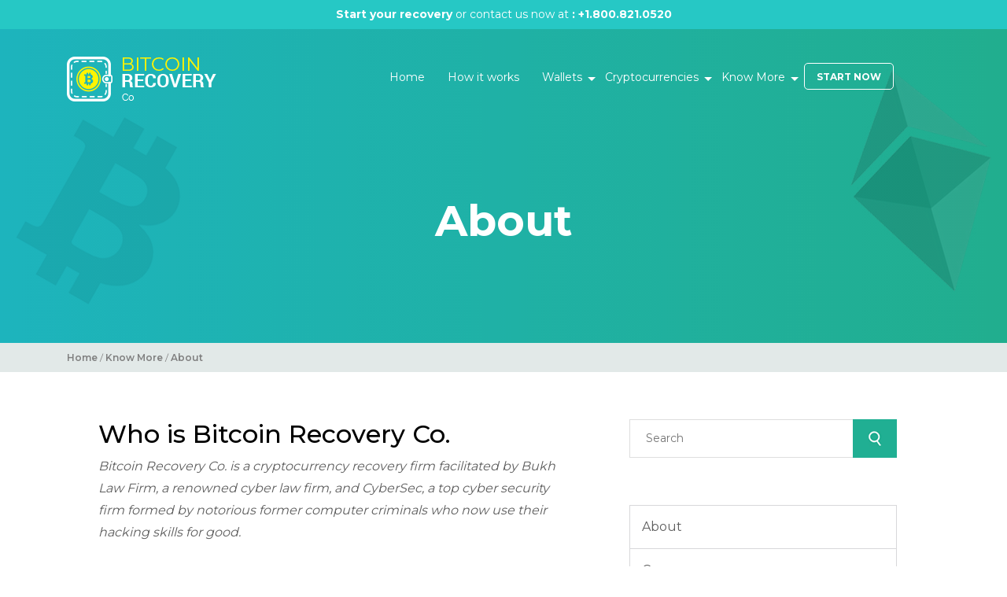

--- FILE ---
content_type: text/html; charset=UTF-8
request_url: https://bitcoinrecovery.co/know-more/about/
body_size: 16543
content:
<!DOCTYPE html>
<html dir="ltr" lang="en-US" prefix="og: https://ogp.me/ns#">
<head >
<meta charset="UTF-8" />
<meta name="viewport" content="width=device-width, initial-scale=1" />
<title>Bitcoin Recovery Co. - About Us</title>
	<style>img:is([sizes="auto" i], [sizes^="auto," i]) { contain-intrinsic-size: 3000px 1500px }</style>
	
		<!-- All in One SEO 4.9.3 - aioseo.com -->
	<meta name="description" content="At Bitcoin Recovery Co., we understand how ‘panic mode’ can set in when you can’t get to your digital stash. We understand the angst of being so near — yet so far — and we can help. Learn about our team." />
	<meta name="robots" content="max-image-preview:large" />
	<link rel="canonical" href="https://bitcoinrecovery.co/know-more/about/" />
	<meta name="generator" content="All in One SEO (AIOSEO) 4.9.3" />
		<meta property="og:locale" content="en_US" />
		<meta property="og:site_name" content="Bitcoin Recovery Co. | - Recover Cryptocurrency with Experts" />
		<meta property="og:type" content="article" />
		<meta property="og:title" content="Bitcoin Recovery Co. - About Us" />
		<meta property="og:description" content="At Bitcoin Recovery Co., we understand how ‘panic mode’ can set in when you can’t get to your digital stash. We understand the angst of being so near — yet so far — and we can help. Learn about our team." />
		<meta property="og:url" content="https://bitcoinrecovery.co/know-more/about/" />
		<meta property="article:published_time" content="2018-01-25T10:20:49+00:00" />
		<meta property="article:modified_time" content="2021-05-07T22:44:18+00:00" />
		<meta name="twitter:card" content="summary" />
		<meta name="twitter:title" content="Bitcoin Recovery Co. - About Us" />
		<meta name="twitter:description" content="At Bitcoin Recovery Co., we understand how ‘panic mode’ can set in when you can’t get to your digital stash. We understand the angst of being so near — yet so far — and we can help. Learn about our team." />
		<script type="application/ld+json" class="aioseo-schema">
			{"@context":"https:\/\/schema.org","@graph":[{"@type":"BreadcrumbList","@id":"https:\/\/bitcoinrecovery.co\/know-more\/about\/#breadcrumblist","itemListElement":[{"@type":"ListItem","@id":"https:\/\/bitcoinrecovery.co#listItem","position":1,"name":"Home","item":"https:\/\/bitcoinrecovery.co","nextItem":{"@type":"ListItem","@id":"https:\/\/bitcoinrecovery.co\/know-more\/#listItem","name":"Know More"}},{"@type":"ListItem","@id":"https:\/\/bitcoinrecovery.co\/know-more\/#listItem","position":2,"name":"Know More","item":"https:\/\/bitcoinrecovery.co\/know-more\/","nextItem":{"@type":"ListItem","@id":"https:\/\/bitcoinrecovery.co\/know-more\/about\/#listItem","name":"About"},"previousItem":{"@type":"ListItem","@id":"https:\/\/bitcoinrecovery.co#listItem","name":"Home"}},{"@type":"ListItem","@id":"https:\/\/bitcoinrecovery.co\/know-more\/about\/#listItem","position":3,"name":"About","previousItem":{"@type":"ListItem","@id":"https:\/\/bitcoinrecovery.co\/know-more\/#listItem","name":"Know More"}}]},{"@type":"Organization","@id":"https:\/\/bitcoinrecovery.co\/#organization","name":"Bitcoin Recovery Co.","description":"- Recover Cryptocurrency with Experts","url":"https:\/\/bitcoinrecovery.co\/","telephone":"+18008210520","logo":{"@type":"ImageObject","url":"https:\/\/bitcoinrecovery.co\/wp-content\/uploads\/2021\/05\/bitcoin_recovery_logo.png","@id":"https:\/\/bitcoinrecovery.co\/know-more\/about\/#organizationLogo","width":190,"height":57},"image":{"@id":"https:\/\/bitcoinrecovery.co\/know-more\/about\/#organizationLogo"}},{"@type":"WebPage","@id":"https:\/\/bitcoinrecovery.co\/know-more\/about\/#webpage","url":"https:\/\/bitcoinrecovery.co\/know-more\/about\/","name":"Bitcoin Recovery Co. - About Us","description":"At Bitcoin Recovery Co., we understand how \u2018panic mode\u2019 can set in when you can\u2019t get to your digital stash. We understand the angst of being so near \u2014 yet so far \u2014 and we can help. Learn about our team.","inLanguage":"en-US","isPartOf":{"@id":"https:\/\/bitcoinrecovery.co\/#website"},"breadcrumb":{"@id":"https:\/\/bitcoinrecovery.co\/know-more\/about\/#breadcrumblist"},"datePublished":"2018-01-25T10:20:49+00:00","dateModified":"2021-05-07T22:44:18+00:00"},{"@type":"WebSite","@id":"https:\/\/bitcoinrecovery.co\/#website","url":"https:\/\/bitcoinrecovery.co\/","name":"Bitcoin Recovery Co.","description":"- Recover Cryptocurrency with Experts","inLanguage":"en-US","publisher":{"@id":"https:\/\/bitcoinrecovery.co\/#organization"}}]}
		</script>
		<!-- All in One SEO -->

<link rel='dns-prefetch' href='//www.google.com' />
<link rel='dns-prefetch' href='//fonts.googleapis.com' />
<link rel="alternate" type="application/rss+xml" title="Bitcoin Recovery Co. &raquo; Feed" href="https://bitcoinrecovery.co/feed/" />
<link rel="alternate" type="application/rss+xml" title="Bitcoin Recovery Co. &raquo; Comments Feed" href="https://bitcoinrecovery.co/comments/feed/" />
<script type="text/javascript">
/* <![CDATA[ */
window._wpemojiSettings = {"baseUrl":"https:\/\/s.w.org\/images\/core\/emoji\/16.0.1\/72x72\/","ext":".png","svgUrl":"https:\/\/s.w.org\/images\/core\/emoji\/16.0.1\/svg\/","svgExt":".svg","source":{"concatemoji":"https:\/\/bitcoinrecovery.co\/wp-includes\/js\/wp-emoji-release.min.js"}};
/*! This file is auto-generated */
!function(s,n){var o,i,e;function c(e){try{var t={supportTests:e,timestamp:(new Date).valueOf()};sessionStorage.setItem(o,JSON.stringify(t))}catch(e){}}function p(e,t,n){e.clearRect(0,0,e.canvas.width,e.canvas.height),e.fillText(t,0,0);var t=new Uint32Array(e.getImageData(0,0,e.canvas.width,e.canvas.height).data),a=(e.clearRect(0,0,e.canvas.width,e.canvas.height),e.fillText(n,0,0),new Uint32Array(e.getImageData(0,0,e.canvas.width,e.canvas.height).data));return t.every(function(e,t){return e===a[t]})}function u(e,t){e.clearRect(0,0,e.canvas.width,e.canvas.height),e.fillText(t,0,0);for(var n=e.getImageData(16,16,1,1),a=0;a<n.data.length;a++)if(0!==n.data[a])return!1;return!0}function f(e,t,n,a){switch(t){case"flag":return n(e,"\ud83c\udff3\ufe0f\u200d\u26a7\ufe0f","\ud83c\udff3\ufe0f\u200b\u26a7\ufe0f")?!1:!n(e,"\ud83c\udde8\ud83c\uddf6","\ud83c\udde8\u200b\ud83c\uddf6")&&!n(e,"\ud83c\udff4\udb40\udc67\udb40\udc62\udb40\udc65\udb40\udc6e\udb40\udc67\udb40\udc7f","\ud83c\udff4\u200b\udb40\udc67\u200b\udb40\udc62\u200b\udb40\udc65\u200b\udb40\udc6e\u200b\udb40\udc67\u200b\udb40\udc7f");case"emoji":return!a(e,"\ud83e\udedf")}return!1}function g(e,t,n,a){var r="undefined"!=typeof WorkerGlobalScope&&self instanceof WorkerGlobalScope?new OffscreenCanvas(300,150):s.createElement("canvas"),o=r.getContext("2d",{willReadFrequently:!0}),i=(o.textBaseline="top",o.font="600 32px Arial",{});return e.forEach(function(e){i[e]=t(o,e,n,a)}),i}function t(e){var t=s.createElement("script");t.src=e,t.defer=!0,s.head.appendChild(t)}"undefined"!=typeof Promise&&(o="wpEmojiSettingsSupports",i=["flag","emoji"],n.supports={everything:!0,everythingExceptFlag:!0},e=new Promise(function(e){s.addEventListener("DOMContentLoaded",e,{once:!0})}),new Promise(function(t){var n=function(){try{var e=JSON.parse(sessionStorage.getItem(o));if("object"==typeof e&&"number"==typeof e.timestamp&&(new Date).valueOf()<e.timestamp+604800&&"object"==typeof e.supportTests)return e.supportTests}catch(e){}return null}();if(!n){if("undefined"!=typeof Worker&&"undefined"!=typeof OffscreenCanvas&&"undefined"!=typeof URL&&URL.createObjectURL&&"undefined"!=typeof Blob)try{var e="postMessage("+g.toString()+"("+[JSON.stringify(i),f.toString(),p.toString(),u.toString()].join(",")+"));",a=new Blob([e],{type:"text/javascript"}),r=new Worker(URL.createObjectURL(a),{name:"wpTestEmojiSupports"});return void(r.onmessage=function(e){c(n=e.data),r.terminate(),t(n)})}catch(e){}c(n=g(i,f,p,u))}t(n)}).then(function(e){for(var t in e)n.supports[t]=e[t],n.supports.everything=n.supports.everything&&n.supports[t],"flag"!==t&&(n.supports.everythingExceptFlag=n.supports.everythingExceptFlag&&n.supports[t]);n.supports.everythingExceptFlag=n.supports.everythingExceptFlag&&!n.supports.flag,n.DOMReady=!1,n.readyCallback=function(){n.DOMReady=!0}}).then(function(){return e}).then(function(){var e;n.supports.everything||(n.readyCallback(),(e=n.source||{}).concatemoji?t(e.concatemoji):e.wpemoji&&e.twemoji&&(t(e.twemoji),t(e.wpemoji)))}))}((window,document),window._wpemojiSettings);
/* ]]> */
</script>
<link rel='stylesheet' id='bootstrapcss-css' href='https://bitcoinrecovery.co/wp-content/themes/crypto/css/bootstrap.min.css' type='text/css' media='all' />
<link data-minify="1" rel='stylesheet' id='fontawsomecss-css' href='https://bitcoinrecovery.co/wp-content/cache/min/1/wp-content/themes/crypto/css/font-awesome.min.css?ver=1756450223' type='text/css' media='all' />
<link data-minify="1" rel='stylesheet' id='root_style_css-css' href='https://bitcoinrecovery.co/wp-content/cache/min/1/wp-content/themes/crypto/style.css?ver=1756450223' type='text/css' media='all' />
<link data-minify="1" rel='stylesheet' id='crypto-css' href='https://bitcoinrecovery.co/wp-content/cache/min/1/wp-content/themes/crypto/style.css?ver=1756450223' type='text/css' media='all' />
<style id='wp-emoji-styles-inline-css' type='text/css'>

	img.wp-smiley, img.emoji {
		display: inline !important;
		border: none !important;
		box-shadow: none !important;
		height: 1em !important;
		width: 1em !important;
		margin: 0 0.07em !important;
		vertical-align: -0.1em !important;
		background: none !important;
		padding: 0 !important;
	}
</style>
<link rel='stylesheet' id='wp-block-library-css' href='https://bitcoinrecovery.co/wp-includes/css/dist/block-library/style.min.css' type='text/css' media='all' />
<style id='classic-theme-styles-inline-css' type='text/css'>
/*! This file is auto-generated */
.wp-block-button__link{color:#fff;background-color:#32373c;border-radius:9999px;box-shadow:none;text-decoration:none;padding:calc(.667em + 2px) calc(1.333em + 2px);font-size:1.125em}.wp-block-file__button{background:#32373c;color:#fff;text-decoration:none}
</style>
<link data-minify="1" rel='stylesheet' id='aioseo/css/src/vue/standalone/blocks/table-of-contents/global.scss-css' href='https://bitcoinrecovery.co/wp-content/cache/min/1/wp-content/plugins/all-in-one-seo-pack/dist/Lite/assets/css/table-of-contents/global.e90f6d47.css?ver=1762890742' type='text/css' media='all' />
<style id='global-styles-inline-css' type='text/css'>
:root{--wp--preset--aspect-ratio--square: 1;--wp--preset--aspect-ratio--4-3: 4/3;--wp--preset--aspect-ratio--3-4: 3/4;--wp--preset--aspect-ratio--3-2: 3/2;--wp--preset--aspect-ratio--2-3: 2/3;--wp--preset--aspect-ratio--16-9: 16/9;--wp--preset--aspect-ratio--9-16: 9/16;--wp--preset--color--black: #000000;--wp--preset--color--cyan-bluish-gray: #abb8c3;--wp--preset--color--white: #ffffff;--wp--preset--color--pale-pink: #f78da7;--wp--preset--color--vivid-red: #cf2e2e;--wp--preset--color--luminous-vivid-orange: #ff6900;--wp--preset--color--luminous-vivid-amber: #fcb900;--wp--preset--color--light-green-cyan: #7bdcb5;--wp--preset--color--vivid-green-cyan: #00d084;--wp--preset--color--pale-cyan-blue: #8ed1fc;--wp--preset--color--vivid-cyan-blue: #0693e3;--wp--preset--color--vivid-purple: #9b51e0;--wp--preset--gradient--vivid-cyan-blue-to-vivid-purple: linear-gradient(135deg,rgba(6,147,227,1) 0%,rgb(155,81,224) 100%);--wp--preset--gradient--light-green-cyan-to-vivid-green-cyan: linear-gradient(135deg,rgb(122,220,180) 0%,rgb(0,208,130) 100%);--wp--preset--gradient--luminous-vivid-amber-to-luminous-vivid-orange: linear-gradient(135deg,rgba(252,185,0,1) 0%,rgba(255,105,0,1) 100%);--wp--preset--gradient--luminous-vivid-orange-to-vivid-red: linear-gradient(135deg,rgba(255,105,0,1) 0%,rgb(207,46,46) 100%);--wp--preset--gradient--very-light-gray-to-cyan-bluish-gray: linear-gradient(135deg,rgb(238,238,238) 0%,rgb(169,184,195) 100%);--wp--preset--gradient--cool-to-warm-spectrum: linear-gradient(135deg,rgb(74,234,220) 0%,rgb(151,120,209) 20%,rgb(207,42,186) 40%,rgb(238,44,130) 60%,rgb(251,105,98) 80%,rgb(254,248,76) 100%);--wp--preset--gradient--blush-light-purple: linear-gradient(135deg,rgb(255,206,236) 0%,rgb(152,150,240) 100%);--wp--preset--gradient--blush-bordeaux: linear-gradient(135deg,rgb(254,205,165) 0%,rgb(254,45,45) 50%,rgb(107,0,62) 100%);--wp--preset--gradient--luminous-dusk: linear-gradient(135deg,rgb(255,203,112) 0%,rgb(199,81,192) 50%,rgb(65,88,208) 100%);--wp--preset--gradient--pale-ocean: linear-gradient(135deg,rgb(255,245,203) 0%,rgb(182,227,212) 50%,rgb(51,167,181) 100%);--wp--preset--gradient--electric-grass: linear-gradient(135deg,rgb(202,248,128) 0%,rgb(113,206,126) 100%);--wp--preset--gradient--midnight: linear-gradient(135deg,rgb(2,3,129) 0%,rgb(40,116,252) 100%);--wp--preset--font-size--small: 13px;--wp--preset--font-size--medium: 20px;--wp--preset--font-size--large: 36px;--wp--preset--font-size--x-large: 42px;--wp--preset--spacing--20: 0.44rem;--wp--preset--spacing--30: 0.67rem;--wp--preset--spacing--40: 1rem;--wp--preset--spacing--50: 1.5rem;--wp--preset--spacing--60: 2.25rem;--wp--preset--spacing--70: 3.38rem;--wp--preset--spacing--80: 5.06rem;--wp--preset--shadow--natural: 6px 6px 9px rgba(0, 0, 0, 0.2);--wp--preset--shadow--deep: 12px 12px 50px rgba(0, 0, 0, 0.4);--wp--preset--shadow--sharp: 6px 6px 0px rgba(0, 0, 0, 0.2);--wp--preset--shadow--outlined: 6px 6px 0px -3px rgba(255, 255, 255, 1), 6px 6px rgba(0, 0, 0, 1);--wp--preset--shadow--crisp: 6px 6px 0px rgba(0, 0, 0, 1);}:where(.is-layout-flex){gap: 0.5em;}:where(.is-layout-grid){gap: 0.5em;}body .is-layout-flex{display: flex;}.is-layout-flex{flex-wrap: wrap;align-items: center;}.is-layout-flex > :is(*, div){margin: 0;}body .is-layout-grid{display: grid;}.is-layout-grid > :is(*, div){margin: 0;}:where(.wp-block-columns.is-layout-flex){gap: 2em;}:where(.wp-block-columns.is-layout-grid){gap: 2em;}:where(.wp-block-post-template.is-layout-flex){gap: 1.25em;}:where(.wp-block-post-template.is-layout-grid){gap: 1.25em;}.has-black-color{color: var(--wp--preset--color--black) !important;}.has-cyan-bluish-gray-color{color: var(--wp--preset--color--cyan-bluish-gray) !important;}.has-white-color{color: var(--wp--preset--color--white) !important;}.has-pale-pink-color{color: var(--wp--preset--color--pale-pink) !important;}.has-vivid-red-color{color: var(--wp--preset--color--vivid-red) !important;}.has-luminous-vivid-orange-color{color: var(--wp--preset--color--luminous-vivid-orange) !important;}.has-luminous-vivid-amber-color{color: var(--wp--preset--color--luminous-vivid-amber) !important;}.has-light-green-cyan-color{color: var(--wp--preset--color--light-green-cyan) !important;}.has-vivid-green-cyan-color{color: var(--wp--preset--color--vivid-green-cyan) !important;}.has-pale-cyan-blue-color{color: var(--wp--preset--color--pale-cyan-blue) !important;}.has-vivid-cyan-blue-color{color: var(--wp--preset--color--vivid-cyan-blue) !important;}.has-vivid-purple-color{color: var(--wp--preset--color--vivid-purple) !important;}.has-black-background-color{background-color: var(--wp--preset--color--black) !important;}.has-cyan-bluish-gray-background-color{background-color: var(--wp--preset--color--cyan-bluish-gray) !important;}.has-white-background-color{background-color: var(--wp--preset--color--white) !important;}.has-pale-pink-background-color{background-color: var(--wp--preset--color--pale-pink) !important;}.has-vivid-red-background-color{background-color: var(--wp--preset--color--vivid-red) !important;}.has-luminous-vivid-orange-background-color{background-color: var(--wp--preset--color--luminous-vivid-orange) !important;}.has-luminous-vivid-amber-background-color{background-color: var(--wp--preset--color--luminous-vivid-amber) !important;}.has-light-green-cyan-background-color{background-color: var(--wp--preset--color--light-green-cyan) !important;}.has-vivid-green-cyan-background-color{background-color: var(--wp--preset--color--vivid-green-cyan) !important;}.has-pale-cyan-blue-background-color{background-color: var(--wp--preset--color--pale-cyan-blue) !important;}.has-vivid-cyan-blue-background-color{background-color: var(--wp--preset--color--vivid-cyan-blue) !important;}.has-vivid-purple-background-color{background-color: var(--wp--preset--color--vivid-purple) !important;}.has-black-border-color{border-color: var(--wp--preset--color--black) !important;}.has-cyan-bluish-gray-border-color{border-color: var(--wp--preset--color--cyan-bluish-gray) !important;}.has-white-border-color{border-color: var(--wp--preset--color--white) !important;}.has-pale-pink-border-color{border-color: var(--wp--preset--color--pale-pink) !important;}.has-vivid-red-border-color{border-color: var(--wp--preset--color--vivid-red) !important;}.has-luminous-vivid-orange-border-color{border-color: var(--wp--preset--color--luminous-vivid-orange) !important;}.has-luminous-vivid-amber-border-color{border-color: var(--wp--preset--color--luminous-vivid-amber) !important;}.has-light-green-cyan-border-color{border-color: var(--wp--preset--color--light-green-cyan) !important;}.has-vivid-green-cyan-border-color{border-color: var(--wp--preset--color--vivid-green-cyan) !important;}.has-pale-cyan-blue-border-color{border-color: var(--wp--preset--color--pale-cyan-blue) !important;}.has-vivid-cyan-blue-border-color{border-color: var(--wp--preset--color--vivid-cyan-blue) !important;}.has-vivid-purple-border-color{border-color: var(--wp--preset--color--vivid-purple) !important;}.has-vivid-cyan-blue-to-vivid-purple-gradient-background{background: var(--wp--preset--gradient--vivid-cyan-blue-to-vivid-purple) !important;}.has-light-green-cyan-to-vivid-green-cyan-gradient-background{background: var(--wp--preset--gradient--light-green-cyan-to-vivid-green-cyan) !important;}.has-luminous-vivid-amber-to-luminous-vivid-orange-gradient-background{background: var(--wp--preset--gradient--luminous-vivid-amber-to-luminous-vivid-orange) !important;}.has-luminous-vivid-orange-to-vivid-red-gradient-background{background: var(--wp--preset--gradient--luminous-vivid-orange-to-vivid-red) !important;}.has-very-light-gray-to-cyan-bluish-gray-gradient-background{background: var(--wp--preset--gradient--very-light-gray-to-cyan-bluish-gray) !important;}.has-cool-to-warm-spectrum-gradient-background{background: var(--wp--preset--gradient--cool-to-warm-spectrum) !important;}.has-blush-light-purple-gradient-background{background: var(--wp--preset--gradient--blush-light-purple) !important;}.has-blush-bordeaux-gradient-background{background: var(--wp--preset--gradient--blush-bordeaux) !important;}.has-luminous-dusk-gradient-background{background: var(--wp--preset--gradient--luminous-dusk) !important;}.has-pale-ocean-gradient-background{background: var(--wp--preset--gradient--pale-ocean) !important;}.has-electric-grass-gradient-background{background: var(--wp--preset--gradient--electric-grass) !important;}.has-midnight-gradient-background{background: var(--wp--preset--gradient--midnight) !important;}.has-small-font-size{font-size: var(--wp--preset--font-size--small) !important;}.has-medium-font-size{font-size: var(--wp--preset--font-size--medium) !important;}.has-large-font-size{font-size: var(--wp--preset--font-size--large) !important;}.has-x-large-font-size{font-size: var(--wp--preset--font-size--x-large) !important;}
:where(.wp-block-post-template.is-layout-flex){gap: 1.25em;}:where(.wp-block-post-template.is-layout-grid){gap: 1.25em;}
:where(.wp-block-columns.is-layout-flex){gap: 2em;}:where(.wp-block-columns.is-layout-grid){gap: 2em;}
:root :where(.wp-block-pullquote){font-size: 1.5em;line-height: 1.6;}
</style>
<link data-minify="1" rel='stylesheet' id='contact-form-7-css' href='https://bitcoinrecovery.co/wp-content/cache/min/1/wp-content/plugins/contact-form-7/includes/css/styles.css?ver=1756450223' type='text/css' media='all' />
<style id='contact-form-7-inline-css' type='text/css'>
.wpcf7 .wpcf7-recaptcha iframe {margin-bottom: 0;}.wpcf7 .wpcf7-recaptcha[data-align="center"] > div {margin: 0 auto;}.wpcf7 .wpcf7-recaptcha[data-align="right"] > div {margin: 0 0 0 auto;}
</style>
<link rel='stylesheet' id='google-fonts-css' href='//fonts.googleapis.com/css?family=Lato%3A300%2C400%2C700' type='text/css' media='all' />
<script type="text/javascript" src="https://bitcoinrecovery.co/wp-includes/js/jquery/jquery.min.js" id="jquery-core-js" defer></script>
<script type="text/javascript" src="https://bitcoinrecovery.co/wp-includes/js/jquery/jquery-migrate.min.js" id="jquery-migrate-js" defer></script>
<script type="text/javascript" src="https://www.google.com/recaptcha/api.js" id="google-recaptcha-js"></script>
<link rel="https://api.w.org/" href="https://bitcoinrecovery.co/wp-json/" /><link rel="alternate" title="JSON" type="application/json" href="https://bitcoinrecovery.co/wp-json/wp/v2/pages/178" /><link rel="EditURI" type="application/rsd+xml" title="RSD" href="https://bitcoinrecovery.co/xmlrpc.php?rsd" />
<meta name="generator" content="WordPress 6.8.3" />
<link rel='shortlink' href='https://bitcoinrecovery.co/?p=178' />
<link rel="alternate" title="oEmbed (JSON)" type="application/json+oembed" href="https://bitcoinrecovery.co/wp-json/oembed/1.0/embed?url=https%3A%2F%2Fbitcoinrecovery.co%2Fknow-more%2Fabout%2F" />
<link rel="alternate" title="oEmbed (XML)" type="text/xml+oembed" href="https://bitcoinrecovery.co/wp-json/oembed/1.0/embed?url=https%3A%2F%2Fbitcoinrecovery.co%2Fknow-more%2Fabout%2F&#038;format=xml" />
<link rel="icon" href="https://bitcoinrecovery.co/wp-content/themes/crypto/images/favicon.ico" />
<link rel="pingback" href="https://bitcoinrecovery.co/xmlrpc.php" />
<style type="text/css">.recentcomments a{display:inline !important;padding:0 !important;margin:0 !important;}</style>		<style type="text/css" id="wp-custom-css">
			body:not(.home) .services.hideinner {display:none;}		</style>
		</head>
<body class="wp-singular page-template page-template-content-contact-template page-template-content-contact-template-php page page-id-178 page-child parent-pageid-27 wp-theme-genesis wp-child-theme-crypto header-full-width content-sidebar genesis-breadcrumbs-hidden genesis-footer-widgets-hidden" itemscope itemtype="https://schema.org/WebPage"> 
<div id="topHeader" class="text-center top-head">
    <a href="https://bitcoinrecovery.co/start-now/"><b>Start your recovery </b></a>or contact us now at      <strong>: <a href="tel:1.800.821.0520">+1.800.821.0520</a></strong>
  </div>

<div class="site-container"><ul class="genesis-skip-link"><li><a href="#genesis-nav-primary" class="screen-reader-shortcut"> Skip to primary navigation</a></li><li><a href="#genesis-content" class="screen-reader-shortcut"> Skip to main content</a></li><li><a href="#genesis-sidebar-primary" class="screen-reader-shortcut"> Skip to primary sidebar</a></li></ul><header class="site-header" itemscope itemtype="https://schema.org/WPHeader"><div class="wrap"><div class="site-logo"><div class="title-arealogo-area"><div id="hero">
  <div class="container">
    <div class="row">
      <div class="col-lg-4 col-8 logo">
                <a href="https://bitcoinrecovery.co"> <img src="https://bitcoinrecovery.co/wp-content/uploads/2018/02/bitcoin_recovery_logo.png" /></a>
              </div>
      <div class="col-lg-8 col-4">
        <nav class="col-lg-12 navbar navbar-expand-lg navbar-light white">
          <button class="navbar-toggler" type="button" data-toggle="collapse" data-target="#navbarSupportedContent" aria-controls="navbarSupportedContent" aria-expanded="false" aria-label="Toggle navigation"> <span class="navbar-toggler-icon"></span> </button>
          <div class="collapse navbar-collapse" id="navbarSupportedContent">
            <ul id="menu-main-menu" class="navbar-nav mr-auto heading-font"><li id="menu-item-25" class="nav-item menu-item menu-item-type-post_type menu-item-object-page menu-item-home menu-item-25"><a class="nav-link" href="https://bitcoinrecovery.co/" itemprop="url">Home</a></li>
<li id="menu-item-24" class="nav-item menu-item menu-item-type-post_type menu-item-object-page menu-item-24"><a class="nav-link" href="https://bitcoinrecovery.co/how-it-works/" itemprop="url">How it works</a></li>
<li id="menu-item-23" class="nav-item menu-item menu-item-type-post_type menu-item-object-page menu-item-has-children menu-item-23"><a class="nav-link" href="https://bitcoinrecovery.co/wallets/" itemprop="url">Wallets</a>
<ul class="sub-menu">
	<li id="menu-item-471" class="menu-item menu-item-type-post_type menu-item-object-page menu-item-471"><a class="nav-link" href="https://bitcoinrecovery.co/wallets/bitcoin/" itemprop="url">Bitcoin</a></li>
	<li id="menu-item-472" class="menu-item menu-item-type-post_type menu-item-object-page menu-item-472"><a class="nav-link" href="https://bitcoinrecovery.co/wallets/ethereum/" itemprop="url">Ethereum</a></li>
	<li id="menu-item-484" class="menu-item menu-item-type-post_type menu-item-object-page menu-item-484"><a class="nav-link" href="https://bitcoinrecovery.co/wallets/monero-wallet-recovery/" itemprop="url">Monero</a></li>
	<li id="menu-item-485" class="menu-item menu-item-type-post_type menu-item-object-page menu-item-485"><a class="nav-link" href="https://bitcoinrecovery.co/wallets/litecoin-wallet-recovery/" itemprop="url">Litecoin</a></li>
	<li id="menu-item-486" class="menu-item menu-item-type-post_type menu-item-object-page menu-item-486"><a class="nav-link" href="https://bitcoinrecovery.co/wallets/ripple-wallet-recovery/" itemprop="url">Ripple</a></li>
	<li id="menu-item-8330" class="menu-item menu-item-type-post_type menu-item-object-page menu-item-8330"><a class="nav-link" href="https://bitcoinrecovery.co/wallets/blockchain-wallet/" itemprop="url">Blockchain Wallet</a></li>
	<li id="menu-item-8131" class="menu-item menu-item-type-post_type menu-item-object-page menu-item-8131"><a class="nav-link" href="https://bitcoinrecovery.co/wallets/multibit-wallet/" itemprop="url">Multibit Wallet</a></li>
	<li id="menu-item-6417" class="menu-item menu-item-type-post_type menu-item-object-page menu-item-6417"><a class="nav-link" href="https://bitcoinrecovery.co/wallets/trezor-wallet/" itemprop="url">Trezor Wallet</a></li>
	<li id="menu-item-8236" class="menu-item menu-item-type-post_type menu-item-object-page menu-item-8236"><a class="nav-link" href="https://bitcoinrecovery.co/wallets/jaxx-wallet/" itemprop="url">Jaxx Wallet</a></li>
	<li id="menu-item-8242" class="menu-item menu-item-type-post_type menu-item-object-page menu-item-8242"><a class="nav-link" href="https://bitcoinrecovery.co/wallets/electrum-wallet/" itemprop="url">Electrum Wallet</a></li>
	<li id="menu-item-8510" class="menu-item menu-item-type-post_type menu-item-object-page menu-item-8510"><a class="nav-link" href="https://bitcoinrecovery.co/wallets/exodus-wallet/" itemprop="url">Exodus Wallet</a></li>
</ul>
</li>
<li id="menu-item-22" class="nav-item menu-item menu-item-type-post_type menu-item-object-page menu-item-has-children menu-item-22"><a class="nav-link" href="https://bitcoinrecovery.co/cryptocurrencies/" itemprop="url">Cryptocurrencies</a>
<ul class="sub-menu">
	<li id="menu-item-473" class="menu-item menu-item-type-post_type menu-item-object-page menu-item-473"><a class="nav-link" href="https://bitcoinrecovery.co/cryptocurrencies/currencies-bitcoin/" itemprop="url">Bitcoin</a></li>
	<li id="menu-item-8218" class="menu-item menu-item-type-post_type menu-item-object-page menu-item-8218"><a class="nav-link" href="https://bitcoinrecovery.co/cryptocurrencies/bitcoin-cash/" itemprop="url">Bitcoin Cash</a></li>
	<li id="menu-item-474" class="menu-item menu-item-type-post_type menu-item-object-page menu-item-474"><a class="nav-link" href="https://bitcoinrecovery.co/cryptocurrencies/ethereum/" itemprop="url">Ethereum</a></li>
	<li id="menu-item-8040" class="menu-item menu-item-type-post_type menu-item-object-page menu-item-8040"><a class="nav-link" href="https://bitcoinrecovery.co/cryptocurrencies/dogecoin/" itemprop="url">Dogecoin</a></li>
	<li id="menu-item-8227" class="menu-item menu-item-type-post_type menu-item-object-page menu-item-8227"><a class="nav-link" href="https://bitcoinrecovery.co/cryptocurrencies/binance-coin/" itemprop="url">Binance Coin</a></li>
</ul>
</li>
<li id="menu-item-124" class="nav-item menu-item menu-item-type-custom menu-item-object-custom current-menu-ancestor current-menu-parent menu-item-has-children menu-item-124"><a class="nav-link" itemprop="url">Know More</a>
<ul class="sub-menu">
	<li id="menu-item-475" class="menu-item menu-item-type-post_type menu-item-object-page current-menu-item page_item page-item-178 current_page_item menu-item-475"><a class="nav-link" href="https://bitcoinrecovery.co/know-more/about/" aria-current="page" itemprop="url">About</a></li>
	<li id="menu-item-552" class="menu-item menu-item-type-post_type menu-item-object-page menu-item-552"><a class="nav-link" href="https://bitcoinrecovery.co/blog/" itemprop="url">Blog</a></li>
	<li id="menu-item-476" class="menu-item menu-item-type-post_type menu-item-object-page menu-item-476"><a class="nav-link" href="https://bitcoinrecovery.co/know-more/cases/" itemprop="url">Cases</a></li>
	<li id="menu-item-477" class="menu-item menu-item-type-post_type menu-item-object-page menu-item-477"><a class="nav-link" href="https://bitcoinrecovery.co/know-more/faq/" itemprop="url">FAQ</a></li>
	<li id="menu-item-455" class="menu-item menu-item-type-post_type menu-item-object-page menu-item-455"><a class="nav-link" href="https://bitcoinrecovery.co/contact/" itemprop="url">Contact Us</a></li>
</ul>
</li>
<li id="menu-item-453" class="menu-item menu-item-type-post_type menu-item-object-page menu-item-453"><a class="nav-link" href="https://bitcoinrecovery.co/start-now/" itemprop="url">Start Now</a></li>
</ul>          </div>
        </nav>
      </div>
      <div class="clearfix"></div>
            <div class="heroContent heroInnerContent text-center">
        <div class="bitcoin"> <img src="https://bitcoinrecovery.co/wp-content/themes/crypto/images/bitcoin-logo.png" /> </div>
        <div class="etherium"> <img src="https://bitcoinrecovery.co/wp-content/themes/crypto/images/etherium-logo.png" /> </div>
        <h1 class="font-weight-bold">
                    About                    
        </h1>
        <div class="clearfix"></div>
      </div>
          </div>
  </div>
</div>
</div></div></div></header>
<div id="breadcrumb">
  <div class="container"> <span itemscope itemtype="http://data-vocabulary.org/Breadcrumb"><a itemprop="url" href="https://bitcoinrecovery.co"><span itemprop="title">Home</span></a></span> /  <span itemscope itemtype="http://data-vocabulary.org/Breadcrumb"><a itemprop="url" href="https://bitcoinrecovery.co/know-more/"><span itemprop="title">Know More</span></a></span> / <span itemscope itemtype="http://data-vocabulary.org/Breadcrumb"><a itemprop="url" href="https://bitcoinrecovery.co/know-more/about/"><span itemprop="title">About</span></a></span> </div>
</div>
<div class="clearfix-height"></div>
<div class="inner-page content_contact_section">
  <div class="container-fluid noLeftPadding">
    <div class="row">
      <div class="col-lg-7 noLeftPadding">
        <div class="aboutSection leftSpacingPadding">
          <div class="container">
            <div class="row">
              <h2>Who is Bitcoin Recovery Co.</h2>
<p><em>Bitcoin Recovery Co. is a cryptocurrency recovery firm facilitated by Bukh Law Firm, a renowned cyber law firm, and CyberSec, a top cyber security firm formed by notorious former computer criminals who now use their hacking skills for good.</em></p>
<p>The unique combination of unparalleled computer expertise and legal services enables our <a href="https://bitcoinrecovery.co/cryptocurrencies/currencies-bitcoin/">bitcoin</a> and <a href="https://bitcoinrecovery.co/cryptocurrencies/">cryptocurrency recovery service</a> to stand apart from the competition and ensures we can provide the most comprehensive help to those who have lost their Bitcoins, <a href="https://bitcoinrecovery.co/wallets/ethereum/">ethereum</a>, or other virtual currencies.</p>
<h3>Our Computer Experts</h3>
<p>The computer experts at Bitcoin Recovery Co. are some of the most renowned ethical intrustion specialists in the world. <strong>Before starting CyberSec to provide security services to individuals and large organizations, these ex-hackers were notorious for their skill in accessing private information, obtaining passwords, and gaining access to accounts owned by billionaires including individuals on the Forbes 400 list.</strong></p>
<p>Bitcoin, ethereum, and other cryptocurrencies based on blockchain technology have very strong security, making it impossible to crack the encryption that protects your coins or your wallet. However, because of the expertise our computer team has in decryption, we can put our skills to work to help you to recover your lost passwords so you can access your valuable virtual currencies.</p>
<p>Our team uses proprietary algorithms and optimized multi-threaded programs to <a href="https://bitcoinrecovery.co/how-it-works/">break the encryption</a> and check possible password combinations for your wallet. With your best guesses on your password and our significant track record in successful password recovery, working with our team gives you the best chance at gaining access to a wallet you have been locked out of.</p>
<p>Our skilled ethical hackers also have the ability to put our strong knowledge of hardware and software to work to solve other problems preventing access to your bitcoins or other cryptocurrencies. Whether you need help access your bitcoin wallet, your bitcoin cash, your ethereum, or any other coins or wallets with valuable virtual currencies, our team will create and implement a personalized recovery plan for your situation.</p>
<h3>The Peace-of-Mind That Comes With a Top Cyber Security Law Firm</h3>
<p><img decoding="async" class="alignnone wp-image-526" src="https://bitcoinrecovery.co/wp-content/uploads/2018/02/bukh_small.jpg" alt="" width="194" height="253" align="left" hspace="10" vspace="10" srcset="https://bitcoinrecovery.co/wp-content/uploads/2018/02/bukh_small.jpg 285w, https://bitcoinrecovery.co/wp-content/uploads/2018/02/bukh_small-230x300.jpg 230w" sizes="(max-width: 194px) 100vw, 194px" />Entrusting any computer experts with access to your virtual currency or bitcoin wallet requires a leap of faith. Because virtual currencies are meant to be untraceable and because your lack of access to your wallet or coins may make it impossible for you to know how much virtual currency you own, you make yourself vulnerable to loss when you provide a third-party service with the hardware and information necessary to recover your coins.</p>
<p><strong>With Bitcoin Recovery Co., you never have to worry about losses due to unethical behavior.</strong> Unlike many other bitcoin recovery organizations, our company does not include just computer experts. Our partnership with Bukh Law Firm gives you the peace-of-mind of knowing that there is a skilled, trusted attorney who will protect you. Bukh Law Firm acts as an escrow service to ensure that bitcoins or other coins recovered are protected from loss and are yours to keep.</p>
Array<div id="fullCTA"><h3 class="font-weight-bold">Recover Your Cryptocurrency Now<div class="separator"></div></h3><p>Your cryptocurrency isn't lost, just inaccessible. We make it reachable again. Contact our trained team of security experts today and retrieve your funds tomorrow.</p><div class="clearfix"></div><div class="customerRating">
    <div class="rating"> <span class="fa fa-star checked"></span> <span class="fa fa-star checked"></span> <span class="fa fa-star checked"></span> <span class="fa fa-star checked"></span> <span class="fa fa-star checked"></span> <span>5 Star</span> </div>
    <div class="reviews"> 34 reviews </div>
  </div><div class="clearfix"></div><a class="btn-yellow" href="https://bitcoinrecovery.co/start-now/">I want to recover</a></div>
<p>&nbsp;</p>
<p>Bukh Law Firm is a renowned law firm in New York. The firm is widely recognized nationwide because of the firm&#8217;s handling of cases of international importance. Bukh Law Firm has a top Avvo rating and firm founder Arkady Bukh has been consulted as an expert by major news outlets including CBNC and Fox News. Bukh has earned distinction as a Super Lawyer, and is a member of the National Association of Criminal Defense Lawyers.</p>
<p>The long history of Bukh Law Firm and the strict ethical standards attorneys must abide by should provide you with the peace-of-mind of knowing that you can trust your sensitive information to <a href="https://bitcoinrecovery.co">Bitcoin Recovery Co.</a> as we work to recover your bitcoins or other cryptocurrencies. Bukh Law Firm will ensure that the highest of ethical standards are maintained as we recover your coins and return them to you as their rightful owner.</p>
            </div>
          </div>
        </div>
                <div class="clearfix-height"></div>
        <div id="contactRecoveryTeam">
          <div class="process leftSpacingPadding">
            <h3>Contact Our Bitcoin and Cryptocurrency Recovery Service</h3>
            <p><em>If you are ready to work with a trusted bitcoin recovery service to recover your bitcoin cash or the bitcoins in your virtual wallet, Bitcoin Recovery Co. is ready to provide the help you are looking for. <a href="https://bitcoinrecovery.co/start-now/">Give us a call today</a> to find out about the assistance that we can provide.</em></p>
 </div>
        </div>
              </div>
      <div class="col-lg-5 sidebar rightSpacingPadding">
        <div id="searchSite">
          <form role="search" method="get" action="https://bitcoinrecovery.co/">
            <input type="search" class="search-field" placeholder="Search"
            value="" name="s" title="Search for:" />
            <button type="submit"><img src="https://bitcoinrecovery.co/wp-content/themes/crypto/images/seach-icon.jpg" /></button>
          </form>
        </div>
        <div class="clearfix-height"></div>
        <div id="webSitemap">

                
                
				          <ul id="menu-left">
		                         
        
          
        
         <li id="parent-178" class="parent-page click-section active">
        
                   <a href="https://bitcoinrecovery.co/know-more/about/" title="About">About</a>
                 
                                       
                    
                     
                                       
        
             </li>
             
        
        
                        
        
          
        
         <li id="parent-180" class="parent-page click-section ">
        
                   <a href="https://bitcoinrecovery.co/know-more/cases/" title="Cases">Cases</a>
                 
                                       
                    
                     
                                       
        
             </li>
             
        
        
                        
        
          
        
         <li id="parent-182" class="parent-page click-section ">
        
                   <a href="https://bitcoinrecovery.co/know-more/faq/" title="FAQ">FAQ</a>
                 
                                       
                    
                     
                                       
        
             </li>
             
        
        
                    
                </ul> 
			  
		                 

              </div>
        <div class="clearfix-height"></div>
        <div id="recoveryProcess">
          <div id="custom_html-2" class="widget_text widget widget_custom_html"><div class="textwidget custom-html-widget"><div class="process">

                <h3 class="font-weight-bold">

                  Our process is as simple as ABC:

                  <div class="separator"></div>

                </h3>

                <ul>

                  <li><span>Step 1: </span> Analyse your concern</li>

                  <li><span>Step 2: </span> Begin Recovery</li>

                  <li><span>Step 3: </span> Return of your Cryptocurrency</li>

                </ul>

                <div class="clearfix-height"></div>

                <div class="text-center">

                  <a href="https://bitcoinrecovery.co/start-now/" class="ghost-style font-weight-bold">Get Started</a>

                </div>

              </div></div></div>        </div>
        <div class="clearfix-height"></div>
        <div id="contactForm" class="stopbox">
          <div class="form"> 
<div class="wpcf7 no-js" id="wpcf7-f203-o1" lang="en-US" dir="ltr" data-wpcf7-id="203">
<div class="screen-reader-response"><p role="status" aria-live="polite" aria-atomic="true"></p> <ul></ul></div>
<form action="/know-more/about/#wpcf7-f203-o1" method="post" class="wpcf7-form init" aria-label="Contact form" novalidate="novalidate" data-status="init">
<fieldset class="hidden-fields-container"><input type="hidden" name="_wpcf7" value="203" /><input type="hidden" name="_wpcf7_version" value="6.1.4" /><input type="hidden" name="_wpcf7_locale" value="en_US" /><input type="hidden" name="_wpcf7_unit_tag" value="wpcf7-f203-o1" /><input type="hidden" name="_wpcf7_container_post" value="0" /><input type="hidden" name="_wpcf7_posted_data_hash" value="" /><input type="hidden" name="_wpcf7_recaptcha_response" value="" />
</fieldset>
<h3 class="font-weight-bold">Start Recovery of Your Cryptocurrency
</h3>
<div class="form-group">
	<p><span class="wpcf7-form-control-wrap" data-name="your-name"><input size="40" maxlength="400" class="wpcf7-form-control wpcf7-text wpcf7-validates-as-required form-control" aria-required="true" aria-invalid="false" placeholder="Your Name" value="" type="text" name="your-name" /></span>
	</p>
</div>
<div class="form-group">
	<p><span class="wpcf7-form-control-wrap" data-name="tel-964"><input size="40" maxlength="400" class="wpcf7-form-control wpcf7-tel wpcf7-text wpcf7-validates-as-tel form-control" aria-invalid="false" placeholder="Your Phone" value="" type="tel" name="tel-964" /></span>
	</p>
</div>
<div class="form-group">
	<p><span class="wpcf7-form-control-wrap" data-name="your-email"><input size="40" maxlength="400" class="wpcf7-form-control wpcf7-email wpcf7-validates-as-required wpcf7-text wpcf7-validates-as-email form-control" aria-required="true" aria-invalid="false" placeholder="Your Email" value="" type="email" name="your-email" /></span>
	</p>
</div>
<div class="form-group">
	<p><span class="wpcf7-form-control-wrap" data-name="your-message"><textarea cols="40" rows="10" maxlength="2000" class="wpcf7-form-control wpcf7-textarea form-control" aria-invalid="false" placeholder="Your Message" name="your-message"></textarea></span>
	</p>
</div>
<div class="form-group recaptcha">
<span class="wpcf7-form-control-wrap recaptcha" data-name="recaptcha"><span data-sitekey="6LdRbwgrAAAAAHIdX76PIW4lORXxYepFtkeGHDA6" class="wpcf7-form-control wpcf7-recaptcha g-recaptcha"></span>
<noscript>
	<div class="grecaptcha-noscript">
		<iframe src="https://www.google.com/recaptcha/api/fallback?k=6LdRbwgrAAAAAHIdX76PIW4lORXxYepFtkeGHDA6" frameborder="0" scrolling="no" width="310" height="430">
		</iframe>
		<textarea name="g-recaptcha-response" rows="3" cols="40" placeholder="reCaptcha Response Here">
		</textarea>
	</div>
</noscript>
</span>
</div>
<div class="form-group text-center">
	<p><input class="wpcf7-form-control wpcf7-submit has-spinner" type="submit" value="Get Started" />
	</p>
</div><p style="display: none !important;" class="akismet-fields-container" data-prefix="_wpcf7_ak_"><label>&#916;<textarea name="_wpcf7_ak_hp_textarea" cols="45" rows="8" maxlength="100"></textarea></label><input type="hidden" id="ak_js_1" name="_wpcf7_ak_js" value="145"/><script>document.getElementById( "ak_js_1" ).setAttribute( "value", ( new Date() ).getTime() );</script></p><div class="wpcf7-response-output" aria-hidden="true"></div>
</form>
</div>
 </div>
        </div>
      </div>
    </div>
  </div>
</div>
<div class="clearfix-height"></div>
<div class="clearfix-height"></div>
<div class="site-inner"><div class="content-sidebar-wrap"><main class="content" id="genesis-content">  
<div class="services hideinner">

      <div class="container">

        <div class="services-list">
        

       


        </div>

      </div>

    </div>

   <div class="clearfix"></div>

    <div class="servicesWork">

      <div class="container">

        <div class="row">

         
        </div>

      </div>

    </div>

    <div class="clearfix"></div>

    <div class="twoColumnSection">

      <div class="container-fluid">

        <div class="row-fluid">

          <div class="section">

            <div class="processSection">

              <div class="content">

                              
               <ul id="processList">
   <li>
   <img src="https://bitcoinrecovery.co/wp-content/themes/crypto/images/process-icon.png"> 
   <span class="font-weight-medium"><a href="https://bitcoinrecovery.co/cryptocurrency-exchanges-and-money-laundering/">Cryptocurrency Exchanges and Money Laundering</a></span> 
  </li>
    <li>
   <img src="https://bitcoinrecovery.co/wp-content/themes/crypto/images/process-icon.png"> 
   <span class="font-weight-medium"><a href="https://bitcoinrecovery.co/best-anonymous-non-kyc-wallets/">Best Anonymous Non-KYC Wallets</a></span> 
  </li>
    <li>
   <img src="https://bitcoinrecovery.co/wp-content/themes/crypto/images/process-icon.png"> 
   <span class="font-weight-medium"><a href="https://bitcoinrecovery.co/can-ai-help-you-recover-lost-cryptocurrency/">Can AI Help You Recover Lost Cryptocurrency?</a></span> 
  </li>
   </ul>

              </div>

              <div class="clearfix"></div>

            </div>

          </div>

          <div class="section">

            <div class="consultationSection">

              <div class="content">

                <img src="https://bitcoinrecovery.co/wp-content/themes/crypto/images/copy-icon.jpg" />

               
                
              
              </div>

              <div class="clearfix"></div>

            </div>

          </div>

        </div>

      </div>

    </div>

    <div class="clearfix-height"></div>
 
</main><aside class="sidebar sidebar-primary widget-area" role="complementary" aria-label="Primary Sidebar" itemscope itemtype="https://schema.org/WPSideBar" id="genesis-sidebar-primary"><h2 class="genesis-sidebar-title screen-reader-text">Primary Sidebar</h2><section id="search-2" class="widget widget_search"><div class="widget-wrap"><form class="search-form" method="get" action="https://bitcoinrecovery.co/" role="search" itemprop="potentialAction" itemscope itemtype="https://schema.org/SearchAction"><label class="search-form-label screen-reader-text" for="searchform-1">Enter your keywords</label><input class="search-form-input" type="search" name="s" id="searchform-1" placeholder="Enter your keywords" itemprop="query-input"><input class="search-form-submit" type="submit" value="Search"><meta content="https://bitcoinrecovery.co/?s={s}" itemprop="target"></form></div></section>

		<section id="recent-posts-2" class="widget widget_recent_entries"><div class="widget-wrap">
		<h3 class="widgettitle widget-title">Recent Posts</h3>

		<ul>
											<li>
					<a href="https://bitcoinrecovery.co/cryptocurrency-exchanges-and-money-laundering/">Cryptocurrency Exchanges and Money Laundering</a>
									</li>
											<li>
					<a href="https://bitcoinrecovery.co/best-anonymous-non-kyc-wallets/">Best Anonymous Non-KYC Wallets</a>
									</li>
											<li>
					<a href="https://bitcoinrecovery.co/can-ai-help-you-recover-lost-cryptocurrency/">Can AI Help You Recover Lost Cryptocurrency?</a>
									</li>
											<li>
					<a href="https://bitcoinrecovery.co/social-recovery-how-it-can-help-with-lost-cryptocurrency/">Social Recovery: How it Can Help With Lost Cryptocurrency</a>
									</li>
											<li>
					<a href="https://bitcoinrecovery.co/cryptocurrency-surges-during-government-shutdown/">Cryptocurrency Surges During Government Shutdown</a>
									</li>
					</ul>

		</div></section>
<section id="recent-comments-2" class="widget widget_recent_comments"><div class="widget-wrap"><h3 class="widgettitle widget-title">Recent Comments</h3>
<ul id="recentcomments"></ul></div></section>
<section id="archives-2" class="widget widget_archive"><div class="widget-wrap"><h3 class="widgettitle widget-title">Archives</h3>

			<ul>
					<li><a href='https://bitcoinrecovery.co/2025/12/'>December 2025</a></li>
	<li><a href='https://bitcoinrecovery.co/2025/11/'>November 2025</a></li>
	<li><a href='https://bitcoinrecovery.co/2025/10/'>October 2025</a></li>
	<li><a href='https://bitcoinrecovery.co/2025/09/'>September 2025</a></li>
	<li><a href='https://bitcoinrecovery.co/2025/08/'>August 2025</a></li>
	<li><a href='https://bitcoinrecovery.co/2025/05/'>May 2025</a></li>
	<li><a href='https://bitcoinrecovery.co/2025/04/'>April 2025</a></li>
	<li><a href='https://bitcoinrecovery.co/2025/03/'>March 2025</a></li>
	<li><a href='https://bitcoinrecovery.co/2025/02/'>February 2025</a></li>
	<li><a href='https://bitcoinrecovery.co/2025/01/'>January 2025</a></li>
	<li><a href='https://bitcoinrecovery.co/2024/12/'>December 2024</a></li>
	<li><a href='https://bitcoinrecovery.co/2022/02/'>February 2022</a></li>
	<li><a href='https://bitcoinrecovery.co/2022/01/'>January 2022</a></li>
	<li><a href='https://bitcoinrecovery.co/2021/12/'>December 2021</a></li>
	<li><a href='https://bitcoinrecovery.co/2021/10/'>October 2021</a></li>
	<li><a href='https://bitcoinrecovery.co/2021/09/'>September 2021</a></li>
	<li><a href='https://bitcoinrecovery.co/2021/08/'>August 2021</a></li>
	<li><a href='https://bitcoinrecovery.co/2021/07/'>July 2021</a></li>
	<li><a href='https://bitcoinrecovery.co/2021/06/'>June 2021</a></li>
	<li><a href='https://bitcoinrecovery.co/2021/05/'>May 2021</a></li>
	<li><a href='https://bitcoinrecovery.co/2018/08/'>August 2018</a></li>
	<li><a href='https://bitcoinrecovery.co/2018/05/'>May 2018</a></li>
	<li><a href='https://bitcoinrecovery.co/2018/04/'>April 2018</a></li>
	<li><a href='https://bitcoinrecovery.co/2018/01/'>January 2018</a></li>
			</ul>

			</div></section>
<section id="categories-2" class="widget widget_categories"><div class="widget-wrap"><h3 class="widgettitle widget-title">Categories</h3>

			<ul>
					<li class="cat-item cat-item-6"><a href="https://bitcoinrecovery.co/cryptocurrency/">Cryptocurrency</a>
</li>
	<li class="cat-item cat-item-5"><a href="https://bitcoinrecovery.co/featured/">Featured</a>
</li>
			</ul>

			</div></section>
<section id="meta-2" class="widget widget_meta"><div class="widget-wrap"><h3 class="widgettitle widget-title">Meta</h3>

		<ul>
						<li><a href="https://bitcoinrecovery.co/access/">Log in</a></li>
			<li><a href="https://bitcoinrecovery.co/feed/">Entries feed</a></li>
			<li><a href="https://bitcoinrecovery.co/comments/feed/">Comments feed</a></li>

			<li><a href="https://wordpress.org/">WordPress.org</a></li>
		</ul>

		</div></section>
</aside></div></div><footer class="site-footer" itemscope itemtype="https://schema.org/WPFooter"><div class="wrap"><p>Copyright &#xA9;&nbsp;2026 · <a href="http://my.studiopress.com/themes/genesis/">Crypto</a> on <a href="https://www.studiopress.com/">Genesis Framework</a> · <a href="https://wordpress.org/">WordPress</a> · <a href="https://bitcoinrecovery.co/access/">Log in</a></p>
<div class="featuredOn">
      <div class="container">
        <div class="row">
                  <h3 class="text-center featured_heading">We are <span>Featured On</span></h3>
                              <div class="image">
            <img src="https://bitcoinrecovery.co/wp-content/uploads/2018/02/featured_on_revised.jpg" class="img-fluid">
          </div>
                 </div>
      </div>
    </div>


<div class="clearfix-height mobile-hide"></div>
<div class="clearfix-height"></div>
<div class="twoColumnSection">
  <div class="container-fluid">
    <div class="row-fluid">
      <div class="section">
        <div class="addressSection">
          <div class="content">
            <h3 class="font-raleway font-weight-bold">Office Location</h3>
                        <p>741 Madison Avenue <br/>New York, NY 10065, USA</p>
                                    <a target="_blank" href="https://www.google.com/maps?ll=40.766988,-73.968751&z=16&t=m&hl=en-US&gl=IN&mapclient=embed&daddr=741+Madison+Ave+New+York,+NY+10065+USA@40.7669883,-73.9687507" class="btn-colored">Get Directions</a>
                        <div class="clearfix"></div>
            <a class="font-weight-bold" href="tel:18008210520">+1.800.821.0520</a>
                        <div  class="font-weight-medium officeTiming" >Monday through Sunday, 24/7</div>
                                    <a href="mailto:info@bitcoinrecovery.co">info@bitcoinrecovery.co</a>
                      </div>
          <div class="clearfix"></div>
        </div>
      </div>
            <div class="section">
        <div class="mapSection">
          <div class="content"> <iframe src="https://www.google.com/maps/embed?pb=!1m18!1m12!1m3!1d3021.7754013109457!2d-73.9708549849716!3d40.76696437932595!2m3!1f0!2f0!3f0!3m2!1i1024!2i768!4f13.1!3m3!1m2!1s0x89c258ee63fe2d2b%3A0x887d8d25118c2566!2s741+Madison+Ave%2C+New+York%2C+NY+10065%2C+USA!5e0!3m2!1sen!2sin!4v1518759364095" width="100%" height="530" frameborder="0" style="border:0" allowfullscreen></iframe> </div>
          <div class="clearfix"></div>
        </div>
      </div>
          </div>
  </div>
</div>
<div class="clearfix"></div>
<div class="footer">
     <div class="container" id="crypto_sucess">
        <div class="row">
          <div class="contactText text-center">
          <h2>Start Now</h2>
         <p>Send us your some information about your wallet or cryptocurrency, and your best guess of the remembered wallet password or phrase. Contact us for more detailed information.</p>
          </div>

          <!-- MultiStep Form -->
     

          <div class="col-lg-12">
                             <form id="msform" method="post" action="https://bitcoinrecovery.co/?result=form_sucess#crypto_sucess">

                <!-- progressbar -->

                <ul id="progressbar">

                    <li class="active">Personal Details</li>

                    <li>Choose your currency?</li>

                    <li>Access</li>
                    <li>Legal</li>
                </ul>

                <!-- fieldsets -->
          
                <fieldset>

                    <h2 class="fs-title">Personal Details</h2>
                    <h3 class="fs-subtitle">how we can contact you</h3>

                    <input type="text" name="crypto_name" placeholder="Name"/>
                    <input type="text" name="crypto_email" placeholder="Email"/>
                    <input type="text" name="crypto_phone" placeholder="Phone"/>
                    <div class="g-recaptcha" data-sitekey="6Lc50WoUAAAAALrSRm7cz7XKwSbJElXtVfKRoYOC"></div>
                    <input type="button" name="next" class="next action-button step1" value="Next" style="display:none" />
                    <input type="button" name="next" id="step_1" class="action-button final-sum" value="Next"/>

                </fieldset>

                <fieldset>

                    <h2 class="fs-title">Cryptocurrency</h2>

                    <h3 class="fs-subtitle">what is your case about</h3>

                    <div class="question">Have you lost access to your wallet?</div>

                    <select name="crypto_your_wallet">
                      <option>Yes</option>
                      <option>No</option>
                    </select>

                    <div class="question">What is your cryptocurrency?</div>

                    <select name="crypto_cryptocurrency">
                      <option>Bitcoin</option>
                      <option>Ripple</option>
                      <option>Ethereum</option>
                      <option>Litecoin</option>
                      <option>Other</option>
                    </select>

                    <input type="text" name="crypto_value_holding" placeholder="Approximate value of your holding"/>
                    <input type="button" name="previous" class="previous action-button-previous" value="Previous"/>
                    <input type="button" name="next" class="next action-button step2" value="Next" style="display:none"/>
                    <input type="button" name="next" id="step_2" class="action-button" value="Next"/>

                </fieldset>

                <fieldset>

                    <h2 class="fs-title">access</h2>

                    <h3 class="fs-subtitle">help us recover your holding</h3>

                    <div class="question">Do you remember at least some part of the password</div>

                    <select name="crypto_part_pass">

                      <option>Yes</option>

                      <option>No</option>
    
                    </select>

                    <input type="text" name="crypto_details_pass" placeholder="Provide us with any details that you know about your password."/>
                     <input type="button" name="previous" class="previous action-button-previous" value="Previous"/>
                     <input type="button" name="next" class="next action-button step3" value="Next" style="display:none" />
                     <input type="button" name="next" id="step_3" class="action-button" value="Next"/>
                </fieldset>
                <fieldset>

                    <div class="question">Note: we will sign a legal contract with you before attempting to recover your assets.</div>
                    <input type="button" name="previous" class="previous action-button-previous" value="Previous"/>
                       <input type="hidden" name="crypto_id" value="" />
                    <input type="submit" name="crypto_submit" id="submit_final" class="submit action-button" value="Submit"/>

                </fieldset>

            </form>
        
            
             
          </div>

          <!-- /.MultiStep Form -->
          <script data-minify="1" src="https://bitcoinrecovery.co/wp-content/cache/min/1/ajax/libs/jquery-easing/1.3/jquery.easing.min.js?ver=1756450223" defer></script>
        </div>

      </div>
    
     <div class="footerLower">
        <div class="collaborationLogos">
            <h6>A collaboration between</h6>
                  <img src="https://bitcoinrecovery.co/wp-content/uploads/2018/01/coll-logo.png" class="img-fluid" />
          </div>
        <div class="copyright"> Bitcoin Recovery Co.     @ Copyright 2018. All Rights Reserved. </div>
      </div>
</div>
</div></footer></div><script type="speculationrules">
{"prefetch":[{"source":"document","where":{"and":[{"href_matches":"\/*"},{"not":{"href_matches":["\/wp-*.php","\/wp-admin\/*","\/wp-content\/uploads\/*","\/wp-content\/*","\/wp-content\/plugins\/*","\/wp-content\/themes\/crypto\/*","\/wp-content\/themes\/genesis\/*","\/*\\?(.+)"]}},{"not":{"selector_matches":"a[rel~=\"nofollow\"]"}},{"not":{"selector_matches":".no-prefetch, .no-prefetch a"}}]},"eagerness":"conservative"}]}
</script>
<script type="text/javascript" src="https://bitcoinrecovery.co/wp-includes/js/jquery/ui/core.min.js" id="jquery-ui-core-js" defer></script>
<script type="text/javascript" src="https://bitcoinrecovery.co/wp-includes/js/jquery/ui/tabs.min.js" id="jquery-ui-tabs-js" defer></script>
<script type="text/javascript" src="https://bitcoinrecovery.co/wp-content/themes/crypto/js/bootstrap.min.js" id="bootstrap_js-js" defer></script>
<script data-minify="1" type="text/javascript" src="https://bitcoinrecovery.co/wp-content/cache/min/1/wp-content/themes/crypto/js/custom.js?ver=1756450224" id="custom_js-js" defer></script>
<script data-minify="1" type="text/javascript" src="https://bitcoinrecovery.co/wp-content/cache/min/1/wp-content/themes/crypto/js/multistepform.js?ver=1756450224" id="multi_form_js-js" defer></script>
<script type="text/javascript" src="https://bitcoinrecovery.co/wp-includes/js/dist/hooks.min.js" id="wp-hooks-js"></script>
<script type="text/javascript" src="https://bitcoinrecovery.co/wp-includes/js/dist/i18n.min.js" id="wp-i18n-js"></script>
<script type="text/javascript" id="wp-i18n-js-after">
/* <![CDATA[ */
wp.i18n.setLocaleData( { 'text direction\u0004ltr': [ 'ltr' ] } );
/* ]]> */
</script>
<script data-minify="1" type="text/javascript" src="https://bitcoinrecovery.co/wp-content/cache/min/1/wp-content/plugins/contact-form-7/includes/swv/js/index.js?ver=1756450224" id="swv-js" defer></script>
<script type="text/javascript" id="contact-form-7-js-before">
/* <![CDATA[ */
var wpcf7 = {
    "api": {
        "root": "https:\/\/bitcoinrecovery.co\/wp-json\/",
        "namespace": "contact-form-7\/v1"
    },
    "cached": 1
};
/* ]]> */
</script>
<script data-minify="1" type="text/javascript" src="https://bitcoinrecovery.co/wp-content/cache/min/1/wp-content/plugins/contact-form-7/includes/js/index.js?ver=1756450224" id="contact-form-7-js" defer></script>
<script type="text/javascript" id="rocket-browser-checker-js-after">
/* <![CDATA[ */
"use strict";var _createClass=function(){function defineProperties(target,props){for(var i=0;i<props.length;i++){var descriptor=props[i];descriptor.enumerable=descriptor.enumerable||!1,descriptor.configurable=!0,"value"in descriptor&&(descriptor.writable=!0),Object.defineProperty(target,descriptor.key,descriptor)}}return function(Constructor,protoProps,staticProps){return protoProps&&defineProperties(Constructor.prototype,protoProps),staticProps&&defineProperties(Constructor,staticProps),Constructor}}();function _classCallCheck(instance,Constructor){if(!(instance instanceof Constructor))throw new TypeError("Cannot call a class as a function")}var RocketBrowserCompatibilityChecker=function(){function RocketBrowserCompatibilityChecker(options){_classCallCheck(this,RocketBrowserCompatibilityChecker),this.passiveSupported=!1,this._checkPassiveOption(this),this.options=!!this.passiveSupported&&options}return _createClass(RocketBrowserCompatibilityChecker,[{key:"_checkPassiveOption",value:function(self){try{var options={get passive(){return!(self.passiveSupported=!0)}};window.addEventListener("test",null,options),window.removeEventListener("test",null,options)}catch(err){self.passiveSupported=!1}}},{key:"initRequestIdleCallback",value:function(){!1 in window&&(window.requestIdleCallback=function(cb){var start=Date.now();return setTimeout(function(){cb({didTimeout:!1,timeRemaining:function(){return Math.max(0,50-(Date.now()-start))}})},1)}),!1 in window&&(window.cancelIdleCallback=function(id){return clearTimeout(id)})}},{key:"isDataSaverModeOn",value:function(){return"connection"in navigator&&!0===navigator.connection.saveData}},{key:"supportsLinkPrefetch",value:function(){var elem=document.createElement("link");return elem.relList&&elem.relList.supports&&elem.relList.supports("prefetch")&&window.IntersectionObserver&&"isIntersecting"in IntersectionObserverEntry.prototype}},{key:"isSlowConnection",value:function(){return"connection"in navigator&&"effectiveType"in navigator.connection&&("2g"===navigator.connection.effectiveType||"slow-2g"===navigator.connection.effectiveType)}}]),RocketBrowserCompatibilityChecker}();
/* ]]> */
</script>
<script type="text/javascript" id="rocket-preload-links-js-extra">
/* <![CDATA[ */
var RocketPreloadLinksConfig = {"excludeUris":"\/(?:.+\/)?feed(?:\/(?:.+\/?)?)?$|\/(?:.+\/)?embed\/|\/(index\\.php\/)?(.*)wp\\-json(\/.*|$)|\/refer\/|\/go\/|\/recommend\/|\/recommends\/","usesTrailingSlash":"1","imageExt":"jpg|jpeg|gif|png|tiff|bmp|webp|avif|pdf|doc|docx|xls|xlsx|php","fileExt":"jpg|jpeg|gif|png|tiff|bmp|webp|avif|pdf|doc|docx|xls|xlsx|php|html|htm","siteUrl":"https:\/\/bitcoinrecovery.co","onHoverDelay":"100","rateThrottle":"3"};
/* ]]> */
</script>
<script type="text/javascript" id="rocket-preload-links-js-after">
/* <![CDATA[ */
(function() {
"use strict";var r="function"==typeof Symbol&&"symbol"==typeof Symbol.iterator?function(e){return typeof e}:function(e){return e&&"function"==typeof Symbol&&e.constructor===Symbol&&e!==Symbol.prototype?"symbol":typeof e},e=function(){function i(e,t){for(var n=0;n<t.length;n++){var i=t[n];i.enumerable=i.enumerable||!1,i.configurable=!0,"value"in i&&(i.writable=!0),Object.defineProperty(e,i.key,i)}}return function(e,t,n){return t&&i(e.prototype,t),n&&i(e,n),e}}();function i(e,t){if(!(e instanceof t))throw new TypeError("Cannot call a class as a function")}var t=function(){function n(e,t){i(this,n),this.browser=e,this.config=t,this.options=this.browser.options,this.prefetched=new Set,this.eventTime=null,this.threshold=1111,this.numOnHover=0}return e(n,[{key:"init",value:function(){!this.browser.supportsLinkPrefetch()||this.browser.isDataSaverModeOn()||this.browser.isSlowConnection()||(this.regex={excludeUris:RegExp(this.config.excludeUris,"i"),images:RegExp(".("+this.config.imageExt+")$","i"),fileExt:RegExp(".("+this.config.fileExt+")$","i")},this._initListeners(this))}},{key:"_initListeners",value:function(e){-1<this.config.onHoverDelay&&document.addEventListener("mouseover",e.listener.bind(e),e.listenerOptions),document.addEventListener("mousedown",e.listener.bind(e),e.listenerOptions),document.addEventListener("touchstart",e.listener.bind(e),e.listenerOptions)}},{key:"listener",value:function(e){var t=e.target.closest("a"),n=this._prepareUrl(t);if(null!==n)switch(e.type){case"mousedown":case"touchstart":this._addPrefetchLink(n);break;case"mouseover":this._earlyPrefetch(t,n,"mouseout")}}},{key:"_earlyPrefetch",value:function(t,e,n){var i=this,r=setTimeout(function(){if(r=null,0===i.numOnHover)setTimeout(function(){return i.numOnHover=0},1e3);else if(i.numOnHover>i.config.rateThrottle)return;i.numOnHover++,i._addPrefetchLink(e)},this.config.onHoverDelay);t.addEventListener(n,function e(){t.removeEventListener(n,e,{passive:!0}),null!==r&&(clearTimeout(r),r=null)},{passive:!0})}},{key:"_addPrefetchLink",value:function(i){return this.prefetched.add(i.href),new Promise(function(e,t){var n=document.createElement("link");n.rel="prefetch",n.href=i.href,n.onload=e,n.onerror=t,document.head.appendChild(n)}).catch(function(){})}},{key:"_prepareUrl",value:function(e){if(null===e||"object"!==(void 0===e?"undefined":r(e))||!1 in e||-1===["http:","https:"].indexOf(e.protocol))return null;var t=e.href.substring(0,this.config.siteUrl.length),n=this._getPathname(e.href,t),i={original:e.href,protocol:e.protocol,origin:t,pathname:n,href:t+n};return this._isLinkOk(i)?i:null}},{key:"_getPathname",value:function(e,t){var n=t?e.substring(this.config.siteUrl.length):e;return n.startsWith("/")||(n="/"+n),this._shouldAddTrailingSlash(n)?n+"/":n}},{key:"_shouldAddTrailingSlash",value:function(e){return this.config.usesTrailingSlash&&!e.endsWith("/")&&!this.regex.fileExt.test(e)}},{key:"_isLinkOk",value:function(e){return null!==e&&"object"===(void 0===e?"undefined":r(e))&&(!this.prefetched.has(e.href)&&e.origin===this.config.siteUrl&&-1===e.href.indexOf("?")&&-1===e.href.indexOf("#")&&!this.regex.excludeUris.test(e.href)&&!this.regex.images.test(e.href))}}],[{key:"run",value:function(){"undefined"!=typeof RocketPreloadLinksConfig&&new n(new RocketBrowserCompatibilityChecker({capture:!0,passive:!0}),RocketPreloadLinksConfig).init()}}]),n}();t.run();
}());
/* ]]> */
</script>
<script type="text/javascript" src="https://bitcoinrecovery.co/wp-includes/js/hoverIntent.min.js" id="hoverIntent-js" defer></script>
<script type="text/javascript" src="https://bitcoinrecovery.co/wp-content/themes/genesis/lib/js/menu/superfish.min.js" id="superfish-js" defer></script>
<script type="text/javascript" src="https://bitcoinrecovery.co/wp-content/themes/genesis/lib/js/menu/superfish.args.min.js" id="superfish-args-js" defer></script>
<script type="text/javascript" src="https://bitcoinrecovery.co/wp-content/themes/genesis/lib/js/skip-links.min.js" id="skip-links-js" defer></script>


<script>
(function(i,s,o,g,r,a,m){i['GoogleAnalyticsObject']=r;i[r]=i[r]||function(){
(i[r].q=i[r].q||[]).push(arguments)},i[r].l=1*new Date();a=s.createElement(o),
m=s.getElementsByTagName(o)[0];a.async=1;a.src=g;m.parentNode.insertBefore(a,m)
})(window,document,'script','https://www.google-analytics.com/analytics.js','ga');
ga('create', 'UA-55237638-7', 'auto');
ga('send', 'pageview');
</script>

</body></html>

<!-- This website is like a Rocket, isn't it? Performance optimized by WP Rocket. Learn more: https://wp-rocket.me - Debug: cached@1768481835 -->

--- FILE ---
content_type: text/html; charset=utf-8
request_url: https://www.google.com/recaptcha/api2/anchor?ar=1&k=6LdRbwgrAAAAAHIdX76PIW4lORXxYepFtkeGHDA6&co=aHR0cHM6Ly9iaXRjb2lucmVjb3ZlcnkuY286NDQz&hl=en&v=PoyoqOPhxBO7pBk68S4YbpHZ&size=normal&anchor-ms=20000&execute-ms=30000&cb=hajdox9lv29i
body_size: 49297
content:
<!DOCTYPE HTML><html dir="ltr" lang="en"><head><meta http-equiv="Content-Type" content="text/html; charset=UTF-8">
<meta http-equiv="X-UA-Compatible" content="IE=edge">
<title>reCAPTCHA</title>
<style type="text/css">
/* cyrillic-ext */
@font-face {
  font-family: 'Roboto';
  font-style: normal;
  font-weight: 400;
  font-stretch: 100%;
  src: url(//fonts.gstatic.com/s/roboto/v48/KFO7CnqEu92Fr1ME7kSn66aGLdTylUAMa3GUBHMdazTgWw.woff2) format('woff2');
  unicode-range: U+0460-052F, U+1C80-1C8A, U+20B4, U+2DE0-2DFF, U+A640-A69F, U+FE2E-FE2F;
}
/* cyrillic */
@font-face {
  font-family: 'Roboto';
  font-style: normal;
  font-weight: 400;
  font-stretch: 100%;
  src: url(//fonts.gstatic.com/s/roboto/v48/KFO7CnqEu92Fr1ME7kSn66aGLdTylUAMa3iUBHMdazTgWw.woff2) format('woff2');
  unicode-range: U+0301, U+0400-045F, U+0490-0491, U+04B0-04B1, U+2116;
}
/* greek-ext */
@font-face {
  font-family: 'Roboto';
  font-style: normal;
  font-weight: 400;
  font-stretch: 100%;
  src: url(//fonts.gstatic.com/s/roboto/v48/KFO7CnqEu92Fr1ME7kSn66aGLdTylUAMa3CUBHMdazTgWw.woff2) format('woff2');
  unicode-range: U+1F00-1FFF;
}
/* greek */
@font-face {
  font-family: 'Roboto';
  font-style: normal;
  font-weight: 400;
  font-stretch: 100%;
  src: url(//fonts.gstatic.com/s/roboto/v48/KFO7CnqEu92Fr1ME7kSn66aGLdTylUAMa3-UBHMdazTgWw.woff2) format('woff2');
  unicode-range: U+0370-0377, U+037A-037F, U+0384-038A, U+038C, U+038E-03A1, U+03A3-03FF;
}
/* math */
@font-face {
  font-family: 'Roboto';
  font-style: normal;
  font-weight: 400;
  font-stretch: 100%;
  src: url(//fonts.gstatic.com/s/roboto/v48/KFO7CnqEu92Fr1ME7kSn66aGLdTylUAMawCUBHMdazTgWw.woff2) format('woff2');
  unicode-range: U+0302-0303, U+0305, U+0307-0308, U+0310, U+0312, U+0315, U+031A, U+0326-0327, U+032C, U+032F-0330, U+0332-0333, U+0338, U+033A, U+0346, U+034D, U+0391-03A1, U+03A3-03A9, U+03B1-03C9, U+03D1, U+03D5-03D6, U+03F0-03F1, U+03F4-03F5, U+2016-2017, U+2034-2038, U+203C, U+2040, U+2043, U+2047, U+2050, U+2057, U+205F, U+2070-2071, U+2074-208E, U+2090-209C, U+20D0-20DC, U+20E1, U+20E5-20EF, U+2100-2112, U+2114-2115, U+2117-2121, U+2123-214F, U+2190, U+2192, U+2194-21AE, U+21B0-21E5, U+21F1-21F2, U+21F4-2211, U+2213-2214, U+2216-22FF, U+2308-230B, U+2310, U+2319, U+231C-2321, U+2336-237A, U+237C, U+2395, U+239B-23B7, U+23D0, U+23DC-23E1, U+2474-2475, U+25AF, U+25B3, U+25B7, U+25BD, U+25C1, U+25CA, U+25CC, U+25FB, U+266D-266F, U+27C0-27FF, U+2900-2AFF, U+2B0E-2B11, U+2B30-2B4C, U+2BFE, U+3030, U+FF5B, U+FF5D, U+1D400-1D7FF, U+1EE00-1EEFF;
}
/* symbols */
@font-face {
  font-family: 'Roboto';
  font-style: normal;
  font-weight: 400;
  font-stretch: 100%;
  src: url(//fonts.gstatic.com/s/roboto/v48/KFO7CnqEu92Fr1ME7kSn66aGLdTylUAMaxKUBHMdazTgWw.woff2) format('woff2');
  unicode-range: U+0001-000C, U+000E-001F, U+007F-009F, U+20DD-20E0, U+20E2-20E4, U+2150-218F, U+2190, U+2192, U+2194-2199, U+21AF, U+21E6-21F0, U+21F3, U+2218-2219, U+2299, U+22C4-22C6, U+2300-243F, U+2440-244A, U+2460-24FF, U+25A0-27BF, U+2800-28FF, U+2921-2922, U+2981, U+29BF, U+29EB, U+2B00-2BFF, U+4DC0-4DFF, U+FFF9-FFFB, U+10140-1018E, U+10190-1019C, U+101A0, U+101D0-101FD, U+102E0-102FB, U+10E60-10E7E, U+1D2C0-1D2D3, U+1D2E0-1D37F, U+1F000-1F0FF, U+1F100-1F1AD, U+1F1E6-1F1FF, U+1F30D-1F30F, U+1F315, U+1F31C, U+1F31E, U+1F320-1F32C, U+1F336, U+1F378, U+1F37D, U+1F382, U+1F393-1F39F, U+1F3A7-1F3A8, U+1F3AC-1F3AF, U+1F3C2, U+1F3C4-1F3C6, U+1F3CA-1F3CE, U+1F3D4-1F3E0, U+1F3ED, U+1F3F1-1F3F3, U+1F3F5-1F3F7, U+1F408, U+1F415, U+1F41F, U+1F426, U+1F43F, U+1F441-1F442, U+1F444, U+1F446-1F449, U+1F44C-1F44E, U+1F453, U+1F46A, U+1F47D, U+1F4A3, U+1F4B0, U+1F4B3, U+1F4B9, U+1F4BB, U+1F4BF, U+1F4C8-1F4CB, U+1F4D6, U+1F4DA, U+1F4DF, U+1F4E3-1F4E6, U+1F4EA-1F4ED, U+1F4F7, U+1F4F9-1F4FB, U+1F4FD-1F4FE, U+1F503, U+1F507-1F50B, U+1F50D, U+1F512-1F513, U+1F53E-1F54A, U+1F54F-1F5FA, U+1F610, U+1F650-1F67F, U+1F687, U+1F68D, U+1F691, U+1F694, U+1F698, U+1F6AD, U+1F6B2, U+1F6B9-1F6BA, U+1F6BC, U+1F6C6-1F6CF, U+1F6D3-1F6D7, U+1F6E0-1F6EA, U+1F6F0-1F6F3, U+1F6F7-1F6FC, U+1F700-1F7FF, U+1F800-1F80B, U+1F810-1F847, U+1F850-1F859, U+1F860-1F887, U+1F890-1F8AD, U+1F8B0-1F8BB, U+1F8C0-1F8C1, U+1F900-1F90B, U+1F93B, U+1F946, U+1F984, U+1F996, U+1F9E9, U+1FA00-1FA6F, U+1FA70-1FA7C, U+1FA80-1FA89, U+1FA8F-1FAC6, U+1FACE-1FADC, U+1FADF-1FAE9, U+1FAF0-1FAF8, U+1FB00-1FBFF;
}
/* vietnamese */
@font-face {
  font-family: 'Roboto';
  font-style: normal;
  font-weight: 400;
  font-stretch: 100%;
  src: url(//fonts.gstatic.com/s/roboto/v48/KFO7CnqEu92Fr1ME7kSn66aGLdTylUAMa3OUBHMdazTgWw.woff2) format('woff2');
  unicode-range: U+0102-0103, U+0110-0111, U+0128-0129, U+0168-0169, U+01A0-01A1, U+01AF-01B0, U+0300-0301, U+0303-0304, U+0308-0309, U+0323, U+0329, U+1EA0-1EF9, U+20AB;
}
/* latin-ext */
@font-face {
  font-family: 'Roboto';
  font-style: normal;
  font-weight: 400;
  font-stretch: 100%;
  src: url(//fonts.gstatic.com/s/roboto/v48/KFO7CnqEu92Fr1ME7kSn66aGLdTylUAMa3KUBHMdazTgWw.woff2) format('woff2');
  unicode-range: U+0100-02BA, U+02BD-02C5, U+02C7-02CC, U+02CE-02D7, U+02DD-02FF, U+0304, U+0308, U+0329, U+1D00-1DBF, U+1E00-1E9F, U+1EF2-1EFF, U+2020, U+20A0-20AB, U+20AD-20C0, U+2113, U+2C60-2C7F, U+A720-A7FF;
}
/* latin */
@font-face {
  font-family: 'Roboto';
  font-style: normal;
  font-weight: 400;
  font-stretch: 100%;
  src: url(//fonts.gstatic.com/s/roboto/v48/KFO7CnqEu92Fr1ME7kSn66aGLdTylUAMa3yUBHMdazQ.woff2) format('woff2');
  unicode-range: U+0000-00FF, U+0131, U+0152-0153, U+02BB-02BC, U+02C6, U+02DA, U+02DC, U+0304, U+0308, U+0329, U+2000-206F, U+20AC, U+2122, U+2191, U+2193, U+2212, U+2215, U+FEFF, U+FFFD;
}
/* cyrillic-ext */
@font-face {
  font-family: 'Roboto';
  font-style: normal;
  font-weight: 500;
  font-stretch: 100%;
  src: url(//fonts.gstatic.com/s/roboto/v48/KFO7CnqEu92Fr1ME7kSn66aGLdTylUAMa3GUBHMdazTgWw.woff2) format('woff2');
  unicode-range: U+0460-052F, U+1C80-1C8A, U+20B4, U+2DE0-2DFF, U+A640-A69F, U+FE2E-FE2F;
}
/* cyrillic */
@font-face {
  font-family: 'Roboto';
  font-style: normal;
  font-weight: 500;
  font-stretch: 100%;
  src: url(//fonts.gstatic.com/s/roboto/v48/KFO7CnqEu92Fr1ME7kSn66aGLdTylUAMa3iUBHMdazTgWw.woff2) format('woff2');
  unicode-range: U+0301, U+0400-045F, U+0490-0491, U+04B0-04B1, U+2116;
}
/* greek-ext */
@font-face {
  font-family: 'Roboto';
  font-style: normal;
  font-weight: 500;
  font-stretch: 100%;
  src: url(//fonts.gstatic.com/s/roboto/v48/KFO7CnqEu92Fr1ME7kSn66aGLdTylUAMa3CUBHMdazTgWw.woff2) format('woff2');
  unicode-range: U+1F00-1FFF;
}
/* greek */
@font-face {
  font-family: 'Roboto';
  font-style: normal;
  font-weight: 500;
  font-stretch: 100%;
  src: url(//fonts.gstatic.com/s/roboto/v48/KFO7CnqEu92Fr1ME7kSn66aGLdTylUAMa3-UBHMdazTgWw.woff2) format('woff2');
  unicode-range: U+0370-0377, U+037A-037F, U+0384-038A, U+038C, U+038E-03A1, U+03A3-03FF;
}
/* math */
@font-face {
  font-family: 'Roboto';
  font-style: normal;
  font-weight: 500;
  font-stretch: 100%;
  src: url(//fonts.gstatic.com/s/roboto/v48/KFO7CnqEu92Fr1ME7kSn66aGLdTylUAMawCUBHMdazTgWw.woff2) format('woff2');
  unicode-range: U+0302-0303, U+0305, U+0307-0308, U+0310, U+0312, U+0315, U+031A, U+0326-0327, U+032C, U+032F-0330, U+0332-0333, U+0338, U+033A, U+0346, U+034D, U+0391-03A1, U+03A3-03A9, U+03B1-03C9, U+03D1, U+03D5-03D6, U+03F0-03F1, U+03F4-03F5, U+2016-2017, U+2034-2038, U+203C, U+2040, U+2043, U+2047, U+2050, U+2057, U+205F, U+2070-2071, U+2074-208E, U+2090-209C, U+20D0-20DC, U+20E1, U+20E5-20EF, U+2100-2112, U+2114-2115, U+2117-2121, U+2123-214F, U+2190, U+2192, U+2194-21AE, U+21B0-21E5, U+21F1-21F2, U+21F4-2211, U+2213-2214, U+2216-22FF, U+2308-230B, U+2310, U+2319, U+231C-2321, U+2336-237A, U+237C, U+2395, U+239B-23B7, U+23D0, U+23DC-23E1, U+2474-2475, U+25AF, U+25B3, U+25B7, U+25BD, U+25C1, U+25CA, U+25CC, U+25FB, U+266D-266F, U+27C0-27FF, U+2900-2AFF, U+2B0E-2B11, U+2B30-2B4C, U+2BFE, U+3030, U+FF5B, U+FF5D, U+1D400-1D7FF, U+1EE00-1EEFF;
}
/* symbols */
@font-face {
  font-family: 'Roboto';
  font-style: normal;
  font-weight: 500;
  font-stretch: 100%;
  src: url(//fonts.gstatic.com/s/roboto/v48/KFO7CnqEu92Fr1ME7kSn66aGLdTylUAMaxKUBHMdazTgWw.woff2) format('woff2');
  unicode-range: U+0001-000C, U+000E-001F, U+007F-009F, U+20DD-20E0, U+20E2-20E4, U+2150-218F, U+2190, U+2192, U+2194-2199, U+21AF, U+21E6-21F0, U+21F3, U+2218-2219, U+2299, U+22C4-22C6, U+2300-243F, U+2440-244A, U+2460-24FF, U+25A0-27BF, U+2800-28FF, U+2921-2922, U+2981, U+29BF, U+29EB, U+2B00-2BFF, U+4DC0-4DFF, U+FFF9-FFFB, U+10140-1018E, U+10190-1019C, U+101A0, U+101D0-101FD, U+102E0-102FB, U+10E60-10E7E, U+1D2C0-1D2D3, U+1D2E0-1D37F, U+1F000-1F0FF, U+1F100-1F1AD, U+1F1E6-1F1FF, U+1F30D-1F30F, U+1F315, U+1F31C, U+1F31E, U+1F320-1F32C, U+1F336, U+1F378, U+1F37D, U+1F382, U+1F393-1F39F, U+1F3A7-1F3A8, U+1F3AC-1F3AF, U+1F3C2, U+1F3C4-1F3C6, U+1F3CA-1F3CE, U+1F3D4-1F3E0, U+1F3ED, U+1F3F1-1F3F3, U+1F3F5-1F3F7, U+1F408, U+1F415, U+1F41F, U+1F426, U+1F43F, U+1F441-1F442, U+1F444, U+1F446-1F449, U+1F44C-1F44E, U+1F453, U+1F46A, U+1F47D, U+1F4A3, U+1F4B0, U+1F4B3, U+1F4B9, U+1F4BB, U+1F4BF, U+1F4C8-1F4CB, U+1F4D6, U+1F4DA, U+1F4DF, U+1F4E3-1F4E6, U+1F4EA-1F4ED, U+1F4F7, U+1F4F9-1F4FB, U+1F4FD-1F4FE, U+1F503, U+1F507-1F50B, U+1F50D, U+1F512-1F513, U+1F53E-1F54A, U+1F54F-1F5FA, U+1F610, U+1F650-1F67F, U+1F687, U+1F68D, U+1F691, U+1F694, U+1F698, U+1F6AD, U+1F6B2, U+1F6B9-1F6BA, U+1F6BC, U+1F6C6-1F6CF, U+1F6D3-1F6D7, U+1F6E0-1F6EA, U+1F6F0-1F6F3, U+1F6F7-1F6FC, U+1F700-1F7FF, U+1F800-1F80B, U+1F810-1F847, U+1F850-1F859, U+1F860-1F887, U+1F890-1F8AD, U+1F8B0-1F8BB, U+1F8C0-1F8C1, U+1F900-1F90B, U+1F93B, U+1F946, U+1F984, U+1F996, U+1F9E9, U+1FA00-1FA6F, U+1FA70-1FA7C, U+1FA80-1FA89, U+1FA8F-1FAC6, U+1FACE-1FADC, U+1FADF-1FAE9, U+1FAF0-1FAF8, U+1FB00-1FBFF;
}
/* vietnamese */
@font-face {
  font-family: 'Roboto';
  font-style: normal;
  font-weight: 500;
  font-stretch: 100%;
  src: url(//fonts.gstatic.com/s/roboto/v48/KFO7CnqEu92Fr1ME7kSn66aGLdTylUAMa3OUBHMdazTgWw.woff2) format('woff2');
  unicode-range: U+0102-0103, U+0110-0111, U+0128-0129, U+0168-0169, U+01A0-01A1, U+01AF-01B0, U+0300-0301, U+0303-0304, U+0308-0309, U+0323, U+0329, U+1EA0-1EF9, U+20AB;
}
/* latin-ext */
@font-face {
  font-family: 'Roboto';
  font-style: normal;
  font-weight: 500;
  font-stretch: 100%;
  src: url(//fonts.gstatic.com/s/roboto/v48/KFO7CnqEu92Fr1ME7kSn66aGLdTylUAMa3KUBHMdazTgWw.woff2) format('woff2');
  unicode-range: U+0100-02BA, U+02BD-02C5, U+02C7-02CC, U+02CE-02D7, U+02DD-02FF, U+0304, U+0308, U+0329, U+1D00-1DBF, U+1E00-1E9F, U+1EF2-1EFF, U+2020, U+20A0-20AB, U+20AD-20C0, U+2113, U+2C60-2C7F, U+A720-A7FF;
}
/* latin */
@font-face {
  font-family: 'Roboto';
  font-style: normal;
  font-weight: 500;
  font-stretch: 100%;
  src: url(//fonts.gstatic.com/s/roboto/v48/KFO7CnqEu92Fr1ME7kSn66aGLdTylUAMa3yUBHMdazQ.woff2) format('woff2');
  unicode-range: U+0000-00FF, U+0131, U+0152-0153, U+02BB-02BC, U+02C6, U+02DA, U+02DC, U+0304, U+0308, U+0329, U+2000-206F, U+20AC, U+2122, U+2191, U+2193, U+2212, U+2215, U+FEFF, U+FFFD;
}
/* cyrillic-ext */
@font-face {
  font-family: 'Roboto';
  font-style: normal;
  font-weight: 900;
  font-stretch: 100%;
  src: url(//fonts.gstatic.com/s/roboto/v48/KFO7CnqEu92Fr1ME7kSn66aGLdTylUAMa3GUBHMdazTgWw.woff2) format('woff2');
  unicode-range: U+0460-052F, U+1C80-1C8A, U+20B4, U+2DE0-2DFF, U+A640-A69F, U+FE2E-FE2F;
}
/* cyrillic */
@font-face {
  font-family: 'Roboto';
  font-style: normal;
  font-weight: 900;
  font-stretch: 100%;
  src: url(//fonts.gstatic.com/s/roboto/v48/KFO7CnqEu92Fr1ME7kSn66aGLdTylUAMa3iUBHMdazTgWw.woff2) format('woff2');
  unicode-range: U+0301, U+0400-045F, U+0490-0491, U+04B0-04B1, U+2116;
}
/* greek-ext */
@font-face {
  font-family: 'Roboto';
  font-style: normal;
  font-weight: 900;
  font-stretch: 100%;
  src: url(//fonts.gstatic.com/s/roboto/v48/KFO7CnqEu92Fr1ME7kSn66aGLdTylUAMa3CUBHMdazTgWw.woff2) format('woff2');
  unicode-range: U+1F00-1FFF;
}
/* greek */
@font-face {
  font-family: 'Roboto';
  font-style: normal;
  font-weight: 900;
  font-stretch: 100%;
  src: url(//fonts.gstatic.com/s/roboto/v48/KFO7CnqEu92Fr1ME7kSn66aGLdTylUAMa3-UBHMdazTgWw.woff2) format('woff2');
  unicode-range: U+0370-0377, U+037A-037F, U+0384-038A, U+038C, U+038E-03A1, U+03A3-03FF;
}
/* math */
@font-face {
  font-family: 'Roboto';
  font-style: normal;
  font-weight: 900;
  font-stretch: 100%;
  src: url(//fonts.gstatic.com/s/roboto/v48/KFO7CnqEu92Fr1ME7kSn66aGLdTylUAMawCUBHMdazTgWw.woff2) format('woff2');
  unicode-range: U+0302-0303, U+0305, U+0307-0308, U+0310, U+0312, U+0315, U+031A, U+0326-0327, U+032C, U+032F-0330, U+0332-0333, U+0338, U+033A, U+0346, U+034D, U+0391-03A1, U+03A3-03A9, U+03B1-03C9, U+03D1, U+03D5-03D6, U+03F0-03F1, U+03F4-03F5, U+2016-2017, U+2034-2038, U+203C, U+2040, U+2043, U+2047, U+2050, U+2057, U+205F, U+2070-2071, U+2074-208E, U+2090-209C, U+20D0-20DC, U+20E1, U+20E5-20EF, U+2100-2112, U+2114-2115, U+2117-2121, U+2123-214F, U+2190, U+2192, U+2194-21AE, U+21B0-21E5, U+21F1-21F2, U+21F4-2211, U+2213-2214, U+2216-22FF, U+2308-230B, U+2310, U+2319, U+231C-2321, U+2336-237A, U+237C, U+2395, U+239B-23B7, U+23D0, U+23DC-23E1, U+2474-2475, U+25AF, U+25B3, U+25B7, U+25BD, U+25C1, U+25CA, U+25CC, U+25FB, U+266D-266F, U+27C0-27FF, U+2900-2AFF, U+2B0E-2B11, U+2B30-2B4C, U+2BFE, U+3030, U+FF5B, U+FF5D, U+1D400-1D7FF, U+1EE00-1EEFF;
}
/* symbols */
@font-face {
  font-family: 'Roboto';
  font-style: normal;
  font-weight: 900;
  font-stretch: 100%;
  src: url(//fonts.gstatic.com/s/roboto/v48/KFO7CnqEu92Fr1ME7kSn66aGLdTylUAMaxKUBHMdazTgWw.woff2) format('woff2');
  unicode-range: U+0001-000C, U+000E-001F, U+007F-009F, U+20DD-20E0, U+20E2-20E4, U+2150-218F, U+2190, U+2192, U+2194-2199, U+21AF, U+21E6-21F0, U+21F3, U+2218-2219, U+2299, U+22C4-22C6, U+2300-243F, U+2440-244A, U+2460-24FF, U+25A0-27BF, U+2800-28FF, U+2921-2922, U+2981, U+29BF, U+29EB, U+2B00-2BFF, U+4DC0-4DFF, U+FFF9-FFFB, U+10140-1018E, U+10190-1019C, U+101A0, U+101D0-101FD, U+102E0-102FB, U+10E60-10E7E, U+1D2C0-1D2D3, U+1D2E0-1D37F, U+1F000-1F0FF, U+1F100-1F1AD, U+1F1E6-1F1FF, U+1F30D-1F30F, U+1F315, U+1F31C, U+1F31E, U+1F320-1F32C, U+1F336, U+1F378, U+1F37D, U+1F382, U+1F393-1F39F, U+1F3A7-1F3A8, U+1F3AC-1F3AF, U+1F3C2, U+1F3C4-1F3C6, U+1F3CA-1F3CE, U+1F3D4-1F3E0, U+1F3ED, U+1F3F1-1F3F3, U+1F3F5-1F3F7, U+1F408, U+1F415, U+1F41F, U+1F426, U+1F43F, U+1F441-1F442, U+1F444, U+1F446-1F449, U+1F44C-1F44E, U+1F453, U+1F46A, U+1F47D, U+1F4A3, U+1F4B0, U+1F4B3, U+1F4B9, U+1F4BB, U+1F4BF, U+1F4C8-1F4CB, U+1F4D6, U+1F4DA, U+1F4DF, U+1F4E3-1F4E6, U+1F4EA-1F4ED, U+1F4F7, U+1F4F9-1F4FB, U+1F4FD-1F4FE, U+1F503, U+1F507-1F50B, U+1F50D, U+1F512-1F513, U+1F53E-1F54A, U+1F54F-1F5FA, U+1F610, U+1F650-1F67F, U+1F687, U+1F68D, U+1F691, U+1F694, U+1F698, U+1F6AD, U+1F6B2, U+1F6B9-1F6BA, U+1F6BC, U+1F6C6-1F6CF, U+1F6D3-1F6D7, U+1F6E0-1F6EA, U+1F6F0-1F6F3, U+1F6F7-1F6FC, U+1F700-1F7FF, U+1F800-1F80B, U+1F810-1F847, U+1F850-1F859, U+1F860-1F887, U+1F890-1F8AD, U+1F8B0-1F8BB, U+1F8C0-1F8C1, U+1F900-1F90B, U+1F93B, U+1F946, U+1F984, U+1F996, U+1F9E9, U+1FA00-1FA6F, U+1FA70-1FA7C, U+1FA80-1FA89, U+1FA8F-1FAC6, U+1FACE-1FADC, U+1FADF-1FAE9, U+1FAF0-1FAF8, U+1FB00-1FBFF;
}
/* vietnamese */
@font-face {
  font-family: 'Roboto';
  font-style: normal;
  font-weight: 900;
  font-stretch: 100%;
  src: url(//fonts.gstatic.com/s/roboto/v48/KFO7CnqEu92Fr1ME7kSn66aGLdTylUAMa3OUBHMdazTgWw.woff2) format('woff2');
  unicode-range: U+0102-0103, U+0110-0111, U+0128-0129, U+0168-0169, U+01A0-01A1, U+01AF-01B0, U+0300-0301, U+0303-0304, U+0308-0309, U+0323, U+0329, U+1EA0-1EF9, U+20AB;
}
/* latin-ext */
@font-face {
  font-family: 'Roboto';
  font-style: normal;
  font-weight: 900;
  font-stretch: 100%;
  src: url(//fonts.gstatic.com/s/roboto/v48/KFO7CnqEu92Fr1ME7kSn66aGLdTylUAMa3KUBHMdazTgWw.woff2) format('woff2');
  unicode-range: U+0100-02BA, U+02BD-02C5, U+02C7-02CC, U+02CE-02D7, U+02DD-02FF, U+0304, U+0308, U+0329, U+1D00-1DBF, U+1E00-1E9F, U+1EF2-1EFF, U+2020, U+20A0-20AB, U+20AD-20C0, U+2113, U+2C60-2C7F, U+A720-A7FF;
}
/* latin */
@font-face {
  font-family: 'Roboto';
  font-style: normal;
  font-weight: 900;
  font-stretch: 100%;
  src: url(//fonts.gstatic.com/s/roboto/v48/KFO7CnqEu92Fr1ME7kSn66aGLdTylUAMa3yUBHMdazQ.woff2) format('woff2');
  unicode-range: U+0000-00FF, U+0131, U+0152-0153, U+02BB-02BC, U+02C6, U+02DA, U+02DC, U+0304, U+0308, U+0329, U+2000-206F, U+20AC, U+2122, U+2191, U+2193, U+2212, U+2215, U+FEFF, U+FFFD;
}

</style>
<link rel="stylesheet" type="text/css" href="https://www.gstatic.com/recaptcha/releases/PoyoqOPhxBO7pBk68S4YbpHZ/styles__ltr.css">
<script nonce="DBOHmMAjcUczHze_txMN3A" type="text/javascript">window['__recaptcha_api'] = 'https://www.google.com/recaptcha/api2/';</script>
<script type="text/javascript" src="https://www.gstatic.com/recaptcha/releases/PoyoqOPhxBO7pBk68S4YbpHZ/recaptcha__en.js" nonce="DBOHmMAjcUczHze_txMN3A">
      
    </script></head>
<body><div id="rc-anchor-alert" class="rc-anchor-alert"></div>
<input type="hidden" id="recaptcha-token" value="[base64]">
<script type="text/javascript" nonce="DBOHmMAjcUczHze_txMN3A">
      recaptcha.anchor.Main.init("[\x22ainput\x22,[\x22bgdata\x22,\x22\x22,\[base64]/[base64]/bmV3IFpbdF0obVswXSk6Sz09Mj9uZXcgWlt0XShtWzBdLG1bMV0pOks9PTM/bmV3IFpbdF0obVswXSxtWzFdLG1bMl0pOks9PTQ/[base64]/[base64]/[base64]/[base64]/[base64]/[base64]/[base64]/[base64]/[base64]/[base64]/[base64]/[base64]/[base64]/[base64]\\u003d\\u003d\x22,\[base64]\\u003d\\u003d\x22,\[base64]/DnQhxCcKbwq/DqcOuwqbCtcKKETzDq2jDicO3DMO8w4BIb0UfVQXDq3l/wq/Dm01EbMOjwqLCh8OOXi81wrIowo3DgTrDqFQXwo8ZTcOGMB9Aw7TDilDCnydcc13CnQxhYMKsLMOXwq3DoVMcwphkWcOrw5TDt8KjC8K7w7DDhsKpw4lVw6EteMKQwr/DtsKPCRlpR8OVcMOIA8OXwqZ4eGdBwpkzw5cofhs4LyTDllV5AcKPem8JckM/w55+H8KJw47Cu8OqNBcyw4NXKsKuMMOAwr8EaEHCkGEdYcK7QAnDq8OcLsOnwpBVHMKAw53Dihskw68Lw5hicsKADjTCmsOKIsKzwqHDvcOtwqYkSWvCnk3Dvj8RwoIDw4/[base64]/Dp2bDvBo6SkvCpAjCtcOswqvDrcODT0BYwpzDicK9VVPCmsO1w7dLw59xe8K5IcOrJcK2woVze8Okw7xNw5/DnEteNixkMcOhw5tKF8O+WzYpNUArWMKVccOzwqI2w6MowrZvZ8OyPcKeJ8Oid0HCuCNnw5hYw5vCj8KqVxp4XMK/wqA8O0XDpkjCjjjDuw9AMiDCjw0vW8KaKcKzTV3CmMKnwoHCv0fDocOiw4Zkajpiwp9ow7DCnUZRw6zDoFgVcQLDrMKbIgF8w4ZVwrEow5fCjyl9wrDDnsKdJRIVJFYBw5AqwqzDkjEbSMOweA4HwrrClsOgZsO/[base64]/DpikRw6FqwpJpwothDwgTCsKZRTBiw4J4FADCpcKNJXvCr8OWUsKbQsOhwr7CgcOnw7M0w4FmwrA3a8O9QsOhw5jDhcOLwpASK8Kaw5pgwpXCncOCFMOIwqMRwp5Nb2tLWRkVw5PDtsK8ccK2woUVw6bDpcOZOsOow5fCkiLDgynDpEpgwo83B8O2wqzDvsKXwp/DtxLDrgcgAsKyfhhHw6vCt8KwZ8Ohwpx3w71iw5HDr3vDr8O1AsOJWnpuwq1Nw69XT302wq55wrzCtgczw4lUJcKRwoTDq8OKw41ze8OdagQLwq12asOuw77Dml/Dk1ImFSVPwqIDwp/Cv8Kiw4PDg8KSw7rCgcKVY8K2wqTDslxDHsKaH8Oiwpx2w6/DssOtWXnDsMKrGDrCr8KhdMO2CwcEw5XCnBvDsVbDm8KiwqvDlMK5LSZ/JcOfw4FlXBBMwoXDsyMgbsKVw6TDpMKsA1DDljJmGxrCnwHDt8KkwrLCv1DChsK9w5DDtk3DlD/[base64]/CtwrChlFiFsOCVEtRw5/DmSPCocOFwoUmw4RPwqTDqMOww4BlQGbDgsONwoLDsEHDocKFRsKrw5PDvEXClGvDscOiw7nDohB0M8KeBDTCpTbDkMO5w7bCrDwAW3LDm1fCo8OvIMKkw4LDlwDCmljCsypIw7TCmsKcWkjChRUHTzjDrsOce8KaI0zDpRLDtMKIccK/MMOiw77DiB82w4bDoMKfAQkRw7rDhCDDk0dyw7RrwoLDt0twFT/Cih3CtDkeHFfDhAnDoXXCuAXDiyMwNT5zMXTDnykWMU8cw4VkQMOrensrb0LDrUNNwqFzdsO4U8OUenhuMsOgw4PCnUp+K8OKbMOUMsO8w4Ezwr5ew5jCtCVZwp05w5DDmR/[base64]/CnHtKw6rCu8OmGXM8wqnCvV7DlCLChmXCr11Cwo5Vw60Dw4A+TxJoA2ciIcOzD8O5wqwgw7jChWxDKWohw7jCuMOcB8OaVGkswqbDv8K/[base64]/[base64]/[base64]/CmyXCssKewonCoF7DjxfDjCnDl8K5fXHCuG/DijbCrQRlwrVewrdEwobDjAUHwq7CkkFxw5DCph/ClVjDhwPDgMKawp8uwrnDnMOTDzbCi1zDpDFXInjDlsOfwpXCmMOYPsKew5ETw4TDmnoDw4HCtF9zUsKGw5vCpMK0GcKWwr4KwpjDjMODZsKYwq/CiG7Cl8ONHWZFTyVCw5zCpznCq8KqwphUw4LCisKZwpHCksKaw6YhLA4uwrI7w6VoPwQPR8KBLU7ChipWV8KAwqUZw7JdwrjCuR/[base64]/DhTMKwpRybsKAw4TCnMKuw4rCq1gwVwgjdjlxFkpYwr3Dmig7WsKNw7E0wqnDlxMlDsONV8KVQcK4wpnCgMOBeUBlTA3Dp0Z2L8OPXifDmR0Xwq/[base64]/[base64]/w53DtsO+ezZ+YcKUD8KcY8KSDlVlLMKxw7LChR3DoMOgwrJbM8K5O1IaRcORwo7CssOGQsOww7U7CcKJw6ZdemvDsXbCicO0wrxiH8Oxw6lrS15+wqQmUcKAG8OvwrYSYsKybTMPwpfCq8KZwrtyw6zDmsKPHVHCk0/Ct2U9KcKNw7sDwoHCtk4yQncSFGo9wqEZKFxJe8OxJlE5HGPDlMKwIcKKwr7Do8Odw4/[base64]/wqtsL3Q/w4LDkcOUwrjDq8K4KsOyw5slC8KuwprDri7Cn8KBCMOFw6gXw4LDmxApRRnCksKHNEdjE8OgEjlQPCPDuCPDu8OTwoDDsDQCYA1sb3nCi8OldsOzbChuw4w+ccOGw6RePMOkGcO1wpNCBydgwobDnMOKQz/DrsK4w7Jaw4/DpcKbw7HDoGDDnsODwrVeEMKzSlDCkcOHw5rCiTJHA8OVw7h7wp3DrzUVw43Dr8O2w5rCncKMw48IwpjCnMOcwoExJRFKUVMAUlXCpjNKQ2AYQXcVwqY/wp1fdMOGwpwHHDrCpMKCQcK/wqo5w7oPw6nCg8K8ZSV9E0vDlRUfwoHDi1wIw53Dh8OIEMKxLQLDgMOXZXrDumg0ZhzDiMKdw4YiZ8Ovw5oYw610wqpOw4zDv8K/JMOVwqcDw40kX8OzKcKCw6rCvMKUD29nw6DChXcbe01kVcKRbzwowo3DokfCrA5vVsOTecK/bCPCiGHDk8O+w6vCr8K8w7t7HADCjQlaw4dUWidWD8KuYBx2MlvDjytnWhJQYFA+XlAPIQzDmB0FecKmw6FTw5rCmMOyDsKiw4wcw6ZZenbCj8OZwpJCGgTCnzBwwpPDpMKADsOewqt0C8OXwqHDv8Oiw5/DlB/ChcKaw6QLYFXDoMKQbsK8K8KkZk9rahhQKSjCp8KRw4fCjTzDjcKrwp1DWMObwpFqCcKbT8OGdMOXcEnDhRLDgMKxCEfCnsK1EmImScK+CgxeVcOaNA3Dj8Ouw4E/w7nCqMKPw6YCwogTw5LDlH/CnTvCjcK+PcOxOFXCq8KMEELCtsK/dMKfw5kXw4VIT14aw6J7GQXCpMKyw43DuANHwrQEZ8KTPsOIEsKfwpQOLVJ3wqPDhsKNDcKNwqHCrMOXeUJ/fsOKw5fCvMKbw63CtMKFDGDCq8OLw67DqW/DtTLChCk2ShLDocOPwpMfA8K1w7p9EsONSsOsw6YxTEXCqy/[base64]/IMKaw5dZwqF0wrlDwq8Qw5zDo8ODcsKJd8OlR0AywoZIw4U/[base64]/Dg2nDgSrDkHTCiVx2wpQDc27Cq0nCoF8vKcKLw6rDtsKYBg/Duw5Qw7TDkMO7wot0L1TDmMKbQsOKCMOiwrJpOD3CsMOpRB3DvsO7AW1pdMOfw6PCiRTCk8Ocw7PCmTzCvgYmw7nDl8KTUMK4wqHCvMKGw5XCukXDgSImIMOQOVrCjyTDtXcDIMK3NCtHw5dKEyl/IMOdwq3CmcKHf8Okw6vCoQccw7Uhw7/Ckw/CqMKZwp1OwqTCuAvCliHCi0FYI8K9EgDCs1PCjA/Ch8Kpw60zw47Ct8OwGBvDogBEwqViVsK+E03Dox4lRkjDsMKrW3FjwqZyw7VAwqkNwrhgHcO1OcOow64DwpIrCsKhUMOQwrkKw5/DtlRGwoRMwp3DgsOlw5/[base64]/LEzCn8K1wq5Uw5vCohATNQAwwpcsDMOjIVvDqcObw5IbK8KGGsKlwogIwqhFw7pIw4rCjMOeWx/[base64]/CiwvClcOywonCoMKbL2/Ct8O5w5hHw71Cw656w6sdw5LDh2/CtcK8w4fDqcKfw4jDsMOpw4tTw7rDkXjDlS06wp/DgXLCmcOEOlxadi/Co27Du31RIk1Aw6rCoMKhwpvDscK/AsOJDSoJwoghw5pzw7XDscKjw7hQFsOOUFQjEMOAw60wwq0uYAFFw4cVUMO3w7MFwqLCocKRw6czw4LDhsORf8KICsOmQMK6w7HDtMOVwqIbRRJHU24CQ8K4w7PCpsKowqjCosKow4wEwpxKElYMLmnCqCMkw40GAcKwwq/CvRrCnMK4UhrDksKwwq3DjMOXPcOdw5/CsMOcw4nCsBPCrGptw5zCmMOKwqdgw7ouw5DDqMKPw5AUDsKWEMONGsKmw4vDkSUdT0Edw4rDvDUrwq/Ck8OZw4d6BMO6w49bw6rCpMKuw4RHwqAzaT9dMsK6w6pPwrxAQVbDlsK3ERk8w7MdC1fCk8Orw7ljRMKrwoDDvFA/[base64]/w7Q2OSvCu2fCgcKBScOxbQomwpcXY8KiUQHCvm4wRsO/[base64]/Cn8O5w6vCh8KSwrghw78xB0pkIzBVS21KwoRgw5PChsOYwqrChwnDs8K+w4nChl5Zw5MxwpR8w4LCiyzDo8OVwrnCusOmw5PDogUzfsO5TsKxwoUKcsKxwr3CiMOoMMOsF8KuwrjCuyQ+w4t5wqLChMKRKMKyEH/CncKGwqILwq7Ch8OOw73CpCURw5XDucKjwpEpwpvDhXJQwq8tCcOJwrvDnMOFYz/DocOIwqNcS8O9VcOswp7DmUjCmyAswqXDpnZnw6tBSMKAwqEkSMKDZMOjXnkqw7U1esKSXcK5BcKEfsKZWMK0Zw5GwrBCwobDnMOnwqvCg8OhDsOFU8O/[base64]/DrcKSwrR3wrfDjMO5Il4VIcOpMcK8wpkjw6o/w5c/[base64]/Dm8Kjw7TCpMOEAi3Cu8KGF2jCoSjCgX3DtcOmw5bClSNswpAdeTttM8OBCVDDi3wGUXnDg8KOwq7CjsK8ZjDDt8OZw5ELBsKaw6XDm8OAw4zCgcKMXsKmwrpvw6stwpvClcKVwrDDoMKywozDlsKIwqXClEV/PCXCj8OXZcKIA0wtwqpTwqbCvMK1woLDjizCsMK2wq/DvAtjBU03KHLCo2PDs8Ofw49AwqEREMOIwqjDhMOYw6MgwqB9w6UawrVfw7hmCcKhDcKlDsOwWMKSw4AFEcOJSMKKwobDjC/CocOYDWjCp8OGw7JPwr5KA2JpVRTDpmRswo/CvsOqWQM2w43CvALDtgQxKMKKe28xfh0wCsKpZWVPEsO+d8O6dEPCnMOTSFnDvMOtwo8XWVvCvMKEwpTDjErDj03Do3NMw5vCqcKpCsOqcsK7WW3DnMOTRsOjwr/ChQnDuAsewqfDocK5w63CoEfDsS/Do8OYM8K8FV9HKsOPw7rDnsKQwpMKw4fDucOnVcOHw7JLwr4zWRrDpsKDw7wEVyVNwp1fNwLChX7CpwfDhBRVw6YjZsKvwqHDui1GwqdiDnDDtSzClsKvBnxEw78KFMKhwqgcYcKyw6M6IlXCgmrDoz9+wrfDlcKpw6glwoYtJxjCrcOSw5/DtVA9wovClgPChcOjIEFww7ZZCMOMw4RdBMKVacKBCcKpwrXDpMK+wpUrY8KXw58TVAPDjj4lAlnDhxdVScKJJsO8GwRuwolowoXDtcO6G8O0w5zCj8O8VcOzVcK2f8OmwofDsGnCvwMHZUx/wpHClsKiMMO/[base64]/[base64]/CjcK/wo7CjsKaw7g7AC7DtHhywpAyPcOUN8KTwqrCvDJWfAbCnU/[base64]/wqc3w6fDqMK+GELCqEnDusKLVMOOUcOow7gEWsOYPcKpJmbDjBJ2ccOhwqrClRU2w4XCp8O7bcKqcsKvBlYZw5Avwr5Zw6pYExcFU3bCkRLCpMOCVSU2w5LCkcOKw7PCkhBtwpMVwoXDsU/[base64]/DtBLDpMOtGGTDomVMw7bDmcKGwrNVecOieQXCssKOGzPCg0MuBMO7GMKww5HDkcKZXsOdA8OhHSd8wpbCmMKEwoXDk8KrCR3DisOUw7hzIcKyw5jDpsKzw5pTHBTCjMKQUgU+VBPDucOmw5XClsKea2QMRsOlNcOKwq0Bwqw5XH/DtsOhwpkGwp7Cj2/DtD7Dg8KlT8OtQw0mXcOHwohow6/CgzDDm8ODRsOxYRbDgsKkdsKbw64GV20eIhg1TsOFInbCrMOrRsO1w7zDmsORGcOQw7Bow5XCi8KHwpBnw40JbMKoGiR+wrJESsOnw4B1wq4pwrbDqcKiwp/[base64]/WsOXPGMTY17Dk8OewqfDngzCmCA/wozCrQPCn8K7wqzDn8OeCcO6w6jDpsK9aiYzMcKvw77CoE1Uw5fCsk3DscKVKkLDp31TTn0Uw6bCtBHCoMKfwpjDiE53wpABw7tawrIaXETDiAXDr8KMw4/[base64]/DjAoqOMOUE3rCo2XClxrCrmrDpiE/w7BAKMKzw7jCmsK0w7t1bEXCk1BAOXrDusOkccK+Jyhcw7chU8O4W8OswpbCjMORKA3DqMKPwpHDvyZDw6HCvsOcNMOoUMOkPAPCs8OvQ8KDak4twr4Twq/ChcOBfsOGHsO/w5zCuQ/[base64]/DhBnDnko9CQtkXUrDpMO5w69DRkUkw47DnsK+w47CjXzCocOSfHczwpDDvXsjNMK0wq7Dn8OnRMKlWsKYw5jCpFdxNyrDkgTDkcKOwqPCjH3Dj8OtZA3Dj8KLw64PBHzCuU7CtF7DhBLDvA06w4/CjnxbM2RGSMKRFT8XVHvCm8KUeSVVZsOOS8OVwrkpwrVUEsK+OWkOwqHDrsK0bi3DpcKxDsKxw65xwrIzfgZgwoLCs1HDkgRowrJzw6U8DsObw4lJLA/[base64]/Dp0bDkn3DnmXDhwLCn13DtQMtZVjDvgMKahFWb8Kufi3DvsO9wrvDhMKyw45Jw75pw6HCsH/CoHIoc8KNPkg0Uh3DlcOkE0fCv8OkwrfDhm1fJVrDjcOqwrFcKcKOwpk5wrowDsOicxoPKsObw7lFbGR/wqM9MMOew685w5BIScOJe0vDnMOHw74XwpPCmMOSAsOtwrpgccKicV/DgSPCgWzClXhQwpEnQCcNZUTCgV8gCsOPwrZ5w7bCg8OawqvCqV4xLcO1ZsK5QEF8F8Kww7Y3wrTCshp7wpgIwqdHwrLCnBtWBxRAHcKJwpfDjDXCpMKEwpPCgizCi3bDhUM/wpTDjSJDwoDDjzgkbMOyAm1wFcKoH8KsWz/DrcK5DMONw4XDkMK3EyhhwpJPVTd4w51xw4TCkcKRwoDDiBPCvcKvw6sKEMOsQX/Dn8OrNE8iwqPCv3/[base64]/[base64]/CgCXCh2UTVGsRw6rCrjTDiwILNMOQYMKsw7IKacKWw63CuMK/Y8OmKlQnFDknTsKaQ8K8woNeP2HCncO6w74sJAQiw68pdyDCsW7Ck1Mqw4jDhMK8PCvCowwEccOKM8Ozw7PDlA05w6Nvw63DkR4iJMKkwozDkcO7wrnCvcKiwqFXYcKUw4Edw7bDkkFSBHAnJsKdwo/[base64]/CscK3wo/DmSfDumUNw6DDolxGw6NUw5zCjMO4EAXChsOjw74Kwp7ColEXABzCnEzDn8KVw5nCncKlPsKEw7JCGsOiw5TCnsKsHhbDiEvCgktUwrPDuyPCuMK9KmpaO2PCgcObWMKQVyrCuA7CjMOBwpMNwqXChynCp0Yuw7TCpGbDozDDjMOzeMKpwqLDpEcIFmfDplM/BMKQa8OsegQzLVfCoW8dRQXClR8OwqdVwoXClcKpNMOJwpvDmMO/[base64]/[base64]/Myp4WcKjAzBEw4zDusK/AzhfLsO0MAZkwqPDosOewpVww5HDvFLDrSTCgcKzNj7Dk1w0T1sIFwsow7Uwwo/CjFbCqcK2wqnCnAFSwqjDpHxUw5LDjQd8KCjCuj3DjMKjw4Zxw7PCrMK5wqTDucK7w7QkSXU3ecKHZXQvwo7CqsOIKMO5HcOcBcKuw4jCpiR/LMOhbsKrwoNNw6zDph3DjCTDu8Kmw43CpGxdO8KJTR5wLTHCuMOVwqBUw5zClcK3KHLCpRE9GMOWw758w6c/wrVBworDv8KDZwjDj8KOwo/CnWnCpMKmXMOmwppUw53Dq13CusK3KsKDAHNoFcK6wq/DvFdob8O8fsOXwo17QcKwBkcxdMOeBcOEw6nDtjhbL2cxw7fDm8KfP1nCsMKow6bDrjzCm1XDiQbCmDIywovCn8KMw5zDiwcPF3F7wpNzasKvwpkCwrnDtSrCkxTDu3oaTxrCqMOyw5PDlcOOCQzDoEbDhGPDiXPDjsKqfsKmV8ORwqJ/VsKZw5ZzLsKDwoYLNsOMw6pQIlE/bTnCrcOFKUHCqBnDmjXChT3DoxdkA8KmOToDw6XCusK3w5dMw6paOsOhAhbDuRHDjMO2w4tsS3/DmcOAwqkdXcOfwonCtcKObsOKwo3CnAg0wo/DpklifMOZwpfCmcOPNMKUNMOIw5MOZMOcw51ce8OBwr7DizXDgMOaJ0HCmMKdB8O9LcO/w7DDusOvTinDosOowprCmMKBecK8wpfCvsOZwoxJw4hiIBUZwplnSVkAYSHDgVzDp8O2G8OAd8OZw5INMsOkGsK1w4cJwr/Dj8Okw7nCtwfDrsOnVMO2RzFVfDrDv8ORPsOvw6DDmcK2woNIw7LCqUtnW27CoQBBXgEwZQoTw4NkFcOdw4w1BQrDlDvDrcOvwqsKwrJMMMKkNW/DiVQkfMK+IwRcw5LDtMOGT8KXBFlaw6taMF3CscKUfATDkRRMwpLCqMOcw7Mgw7vCn8OEQsO5M0bDgUXDisOSw4PCs3k8wq/Dl8OWw5TDjzg6w7Rxw7kwf8OkPMKuwo7Dh2pLw7FtwrbDqjF6wq3Du8KxdBLDjMOXJ8O5JRZKIVXCmHVqwqXDpMOfVMOPwoTDksOcEyABw61CwqM6W8OXHsKeNBoEGcOfcD0ew48PAMOKw4XCk3Q8TsKTaMOjNMKDw640w50/wofDqMOCw4DCgAkEX3fCk8Kaw4cyw6MwRS/DvDPCssOcLBbCuMKCw4rChsKQw4jDgyhVQFkVw6VJwpLDpcO+w5ZQB8KdwqvChA5ZwozCu0PDuDfDucK/w5cJwpANYnZUwohoPMK7w4UwbVnCiBXCuEZTw6NmwotPOkrDtx7DgcKOwrRYdcKGwozCmsOpNQQ1w5xsQC0yw4o+ZsKRwrpawq1/[base64]/[base64]/w5jClAcKw5jCs8K0JlrDq8Knw7DDv8Oawr7Cn8K0wrZswpkBw4TDqG5vw7XDhFJAw53DtcKiw65Bw6XCiQIBwqTCjH3CtMKawowzw6QtdcOTDQNOwp3DjxPCj3nDk1/DuVzCg8KpMn92wqEEw5/CpRTCkcO6w7cPwpN3AsOSwo/DnsK2w7TCowQGwq7DhsOFEC41woTCjCZYLmRPw53DlW4UDE7CuSbCmkvCrcOHwrLCj0vCq3vClMK4K1lMwpnDi8KSw4/[base64]/CisOEwqXDjMKew4LCoMOYwrIQasKTwrFibSMAwpECwrorCsKiwrPDl0/[base64]/DpyN8w7/CuFbCnFBTw5ETEkbCmMKvwokGw4XDgnE5NMKlCMKkHsKYVV5AO8KsLcO0w45ABQ3ClGbDiMK1f31vAS1ww541F8KWw5tZw6DCjDRew6TDmXDDh8OawpPCvBrDjgDCkER/[base64]/CmknDsMOlwr5IwpTCvsKBZMKhwoBeDMOnwqfCmTsHXcO/wrQuwqgJwoHDl8O5w79rFMKndcKOwoHDiwXDjULDvUFTHg8jH3PCusKTKMOaBCBkKlbCjgNkCDkTwrNkZU/DmXcYLDfDtTZPwp8twp9iK8KVeMOIwrHDncOracO7w60wLjg1X8K9woHCtMOEwqBLw6oxw7LDq8O0YMKgwpxaQ8KlwqMYw6rCgcOfw5BJP8K8NsObW8K7w4R5w5p4w5NXw4jCvzAZw4fCgsKew5d5I8KUMgfCg8KVdw/DkFnCl8ONwrLDqgMDw4PCs8OiTsOeTsObw5UsazlXw7rDksOpwro6aVXDrsKOwpLCh0QLw6HDtcOTalzDlMO7BzPDs8O1Bz7Dt3k+wr3DtgbDoWhYw41OSsKcMW1XwprCvMKPw6LDqsK2w5bDqyRiFcKGw7fCncKaMFZUw4bDt0Zjw6rDgQ9sw7bDmsOyJknDr0/CosK2D0Zdw4jCnsKpw5YpwpXCgMO6w7hzwrDCvsK/KnV7bgJcCsKrw6jDt0kZw5YvMXHDgsOwQMO9PMOzBFk0wp/[base64]/Cj8OMKGrDmcOlwoHDksKoAQ/DhTZ7wrVdHsKiwr7DggBtwrg4XMOxWUIIenJOwoDDkmg9LcOqNcKGCHBjSD9hacOkw5DDhsKXScKkHyhDJXfCjSI2Tm7CtMKBw5TDunXDtlnCqcOPw77CqnvDg0PCkMKQHcKKLcOYwrbCtsOlJsK1ZsO1w7PCpgfCj2/[base64]/DtMKEezddwofDjG9iH8O/wr5Bw4/Cl8O1w61uw6NZwobDvkIWMT3Cn8K3XThGw4vDucK2Ax4nwqvCi2jCjAY2PA/Dr188Nw3CmmvCmmZDEnXCm8Opw7PChxLCh2UIDcOzw5w6E8OdwoguwoDClcOeMT94wqDCrB3CihrDllnCmgQtEsOcHMOPwqkKw7DDmBxcwqvCrMOKw7rCrSrDpC5uJjLCssKgw7lCE2VMAcKlw43Dv3/DqDpeZynDg8KDw4bDkcOpH8KPw7XCp3I2w79GZVgUI2fDrsO7csKaw6hZw6vChhLDrn/Dr013QMKBA10zaUJRZMKTN8Oaw73CugPCpsKqw5NdwqbDhzDCgcKOQcKSCMOsDy9JbFhYwqM7fSTCs8K6Um0Xw43DrHhZScOWewvDokrDt3UPH8OvFwDDt8OkwrrCkk4/wo3DiwpRMcOhCUAFfFzCu8Kmw6cTIDrDvMOYw6/[base64]/DtMK1dlzDlijDqRHDq1zCu8KoAMO1GzTDv8OfLsKQw6lhMiTDnF3DqBHClgIFwo7CkzYfw6jCiMKDwq8EwqdyKETDqcKVwp19KnwdesKHwrXDicOdLcOLEsOswqM/LcKPw6DDtcKpBEB9w43CoglPbFdcw4fChcKPMMO1ajHCpHdnwp5uHknCg8Oewo9PXRBHFcKswrYXdsKHBsKFwoJ0w7RoYB/CqglawqTChcKxLmwDwqk8w6sSVMK8wrnCukvDk8KEW8OZwoXCjjtIKwXDo8O0wqzCq0XCj28fw7kTYV/Cm8OBwpBifMOAKsK1LglLw4HDtkIdw6xyV1vDscOcLUZEwq9Xw6zCtcOzw5QQwrzCgsO8UcOmw6wVdS5ePBd2cMO4E8OowoIewrsiw5l1ZcO9QHFtThlHw57DkhjCqcOmTCEaS2s/wobCvV9vX19TBibDkH7CpAYAWAA1wobDhWvCoxJdVXMMSnwBGMKvw7cxZivCk8KkwqklwqIPXcOdKcKKCRBnHsO+wo52wopLw4LCgcOpXcOuHn3ChMO8AcKwwq/CnRZ8w7DDimbCuxzCrsO2wrzDgcO3wqMow4c/JRwYwpIHa1xCwqLDvsOWEcKww5TCosKww7cIJcKFGzdFw4MQI8KZw64Iw4pGIsKxw6hYw7ocwoTCp8OHWwnDgXHCucOMw6XCtFVBG8OQw5/DozdEHi3ChFs9w7ItAcOHw5lJQE/[base64]/CrMKEwr7DunpPw7fClMKOUgMaEsObJj7DiAHCtSPCmsKiesKzw5XDrcKiXUnCisO8w7FnD8Kow4/DnnTCs8KqE1TDl3PCji/CqmrDjcOmw5hSw5DCjh/CtXw/[base64]/CnVXDisOfQDjCsUpJwoHCqcK9w6EJwp8eCcKzIE10UsKhwosOPcOHZMK5worCkcO0wrXDnipRfMKhcMK6eDfCvmQLwqk/wo4jYsKswr/CjirCp2J4ZcKdUMOnwoQ6EkAzKQsPTcKjwq/Cjg/DlMKPwo/CoDUYYwMgWFJbw5APw6TDpVt5wpbDhRbCsW3DhcOaHcOcOsKHwqJhTS3Dm8KJB3vDhMOCwrfDig/[base64]/CnxgUWDbDnhLCnMKNw6jDiWckwphxw7UCwrUPY8OXScKADRnClcOrw5NaVDhUasKeMxwNacKowqp5ecOIA8OTUcKoVF/CnWtIH8OIw5ppwr7CicK/[base64]/DocOKw6jDvwJCPw1fYcKnF0vDmcKywrhzfcKOe28xNsKkT8OcwqEaASYVBsOXZljDtwTCoMKmw7XCkcOlWMObwp0ow5fDpMKUPAPCv8KmesOLdRR1WcOSJnbChTM+w7HCugXCiXrClCDChyDDrG5Nw77DmBfCjsObDT0XIMOLwplDw6Asw4/DlBIew7t5J8O/WjfCr8KmNcOvZVXCoijDuSETAysvNMOCKMOqw6UDw5xzJ8O/woLDm1tcIHzDosOnwq0fFMKUAUjDusOIwqvCuMKzwqlhwq8gQz1pA1/CnizCmXnDglXClcKwJsOTE8O8LlHDisOKXQDDq3RxcF/DpcKYHsKywpsBEl06DMOhQ8K2woweDsKcwrvDuFYtOw3DqUJ3wqAKw7LChXjDhnBMw7Y/wpfDimPCssK9UMKpwqHCjhpFwrLDs3JFb8KtLHYXw6wSw7hMw5tVw6pwNsONDMOBCcOQRcOCbcO7w4HDrRDDo1LCl8Kvwr/Di8KyKnrDgBgswq3CosOlw6rDlMKFI2Zxw5tpwqXDgj8jD8OHw5nCiRc2wq9Sw7JqdsOEwr7DjmEXUWgQGMKuGMOLwqcSDcO8UFbDjcKJOcOSTsOGwp0KasOIYMK3w5hjEAHCvwXChwJ7wo9lBE/DucOiaMKHwps2UMKWBcKTHmPCmsOCYcKYw6TCtsKDPU5LwroKwq7DlWtWwpDDpwZ1wr/CusK6Um9Yfh8CU8KoIV/CokNCVEspKT7Cg3bChcOHHX88w61UFsOTDcKzQ8ONwqpxwq/Dr3JaJ1vClxtAcTxIw6VdVCrCl8OLA2PCqGt0wokpJQMjw4jDp8Ouw6LClMOcw71Dw5HCjCwewoTDjMOGw6vDicOsbSIDKcKwRiHCvcK2bcO1OB/[base64]/CmsKJw5bCrsOQw7UcT8KWwogMHArDmizCq1rDucOuBsK9eMOBUkpYwpXDlQx2w5LCqxVdfsOow6goIloCwofDjsOOGsKvNTMUbnnDpMKWw4x/w6zDqUTCq3TCoSvDuE5wwo/CqsOfw68pB8OOwr7CmsKGw4ETR8K8wqHCuMKjaMOmY8O+w6NrMQlgwq/DsmjDlMOIXcO/[base64]/Cv30uSA1ww6UOwpPCg8KWw7A4AMOuQ8OFw6AZw47CnsO0wrdOb8OLWMOhBDbChMKIw7cGw555OkF5TcOiwqt+w412wqlJfcOywp8ow6oYKcO7IMK0w7kWwpnDtUbChcKfwo7DmcOOOUk3LMK3NC/Cs8K4w70ywpfCpMKwDcKRwrjDqcOowqMZGcKtw5AZGjbDiwlbIcKhw6HCvsOgw7MZBGTDmyTDlsOwVFHDgRB/YMKNLknDgsODTcOyL8O3w6xuZcOuw4PCiMOwwoLDsAp9Ki/DiSoIwrRHw54aZsKUwpDCr8KOw4oFw5PCoQEGwpnCi8KhwqvCrl0ywqtAwpV1P8Kjw5XClS7Ck1HCp8OQW8Kyw6jDvMKgFMOdw7HCmcK+wrEvw75TelfDq8OHMjdpwpLCs8OBwoLDsMKgwp5/[base64]/Dn08CacKFwroQNhbCmTrDqsKswrvCvMOLw5xDw6HChgRTYcOdw5xfwoxbw5hOwqrCr8OII8KmwqHDicKaClc2cFnDpEZhVMKKw68cKkkhXhvCt1nDg8K5w4QAC8OAw6oIbMOLw7LDrcK/BsKawoxbw5h2wpDCtBLCjHTDrMKpB8K4dcO2w5XDn08DMmsHwqPCusOyZMKNwoQmO8OAURPCosOlw4/Cjx3Cu8O1w57CoMOIIcO7dCMOQMKPG38iwolRw77DshhLwqtTw6waHxjDvcK0wqFrH8KSwrLCmyJfQsO+w4LDnGXCqRI0w59YwopNKcK3Uj8rwoHDg8KXG3RRwrYvw4TCtSZgw4zCvwwodwHCrBUoZsK3w5zDlUB/OMO1U0AoOsOCN0Eqw6XCi8O7KhDDgsO+wqHDixUUwqjDh8Oww6I5w5nDlcO7JcOwPiMtwpLCkAfDpF8wwrLDjhM/wrbDtcOKKl8iLsK3BEoYKn7Cu8KBIsKCwqvDgMKmKW0cw5x7W8KSC8OPTMOOWsO7E8OVw7/DvsOCDCTChEoRwp/CksKOfsOaw5lcw6LDisOBCAU2QsOXw5PClMO3awJtY8KswqUgwo3DlnTCisK4wohcTcOWXcOwB8KuwpfCvcO5eVRQw5Epw5cAwoLCvXHCncKfG8Kyw47DvR8owrNIwpJrwpB8wrzDhV3DpH/CmnRQw4HCpMOFwpzDpGnCq8O5wqTDuFDClT/CmCnDk8OgZEnDmyzDr8OvwpXCqMKHMMKtXMO/[base64]/w5bDngYoKcObHMKRTwhEfMKCw6PDlFJ3dnHClAhERSYkCH7DgCbDlw7CkyXCtcKnNcOvTsK7G8KJFsOad08CHgp/[base64]/CmcKEM8K1KVTCqsK/[base64]/QcKPw6MIw6/Ciwsiwq8nEMO3w78Ew71xGMOVdcOAw7LDuMKETMKNwq9Lw5LDq8KtGj0NLMKRACzCkMK2wqVvw4JHwrkYwq/DrMOTYsKPw4LCm8OowrEyNkfCksKhwpfCt8OPEi4fwrPDjcKVBgLCu8OZwr3CvsOvw7XCgsKtw5s4w4rDlsKXWcOHf8OFFQPDjQ7CqcKmTnHClsOJwpDDtsOuFFQ/BF0Yw7hxwqoWw5dVw44IE2PCjjbCjADCn2FxdMObCgYcwo4qwr3DqhXCscO6wohGScO9YS3DnF3CtsK6T17CrUfCswccYcONHF15X3TDuMOcw4UYwocuUcOow7vCuGTCgMO4w74qw6PCnHnDvzETdRfClH8WS8KvG8K/IcOFesO1ZsOtaGXCp8K/[base64]/CqUrDgMO6wpfDrgAaH8KHw60DQVtLWyEBw6jCu0rCijw1dHjDuEbCp8KIw6bDg8Ouw77CgGUvwqvDsELDtcKiw7nCvXBtw5IdD8O3w4nCk2Qcwp/DpMObw6dzwp/CvijDmkjCsk3DgcOPwo3DhnvDjcKGXcOARSnDjMOuQcK7PHBJdMKWXMOOwpDDtMKTdMKewo/Ds8K5Q8O8w4l/w4DDv8Kaw6t7NWrDk8OLw49THsKeJ3fDt8OiLQbCrCgdecOuRF3DuQoNIsO7CMO9M8KMQGEWQxEUw4nDuVoOwqk1KMOBw6nCr8OtwrFuw718wpvCm8O/KsOPw6Axbx7Dj8OaIsOEwrsyw4sGw67DjMOswqE/wojDp8OZw41Mw4vCo8Kbw4vCjcKxw5t2N1LDusKUBsO3wpTChlpmwobDsAtbw5IRwoAGaMKlwrE8w5BvwqzCsktzw5XCn8O5aHLCjjkJKzMsw5dOOsKIQQkUw6lpwrvDm8OnJMOGcMOwawXDpcKYTB7CnsKMAVo4A8O6w7LDqwrCnW01G8KvaVvCu8K/eXs0R8OGw4rDlsKFNAtBwqPDhjjDusKbwp3Dk8Opw6smwrTCmj0nwrB9wpdvwocXejfCpcOfwqNtwrRXFRwuw44pH8Oxw43DqxdGM8OFfcKBFsKbwrzDssOrGsOhccKTw4rDuCvDshs\\u003d\x22],null,[\x22conf\x22,null,\x226LdRbwgrAAAAAHIdX76PIW4lORXxYepFtkeGHDA6\x22,0,null,null,null,1,[21,125,63,73,95,87,41,43,42,83,102,105,109,121],[1017145,449],0,null,null,null,null,0,null,0,1,700,1,null,0,\x22CvYBEg8I8ajhFRgAOgZUOU5CNWISDwjmjuIVGAA6BlFCb29IYxIPCPeI5jcYADoGb2lsZURkEg8I8M3jFRgBOgZmSVZJaGISDwjiyqA3GAE6BmdMTkNIYxIPCN6/tzcYADoGZWF6dTZkEg8I2NKBMhgAOgZBcTc3dmYSDgi45ZQyGAE6BVFCT0QwEg8I0tuVNxgAOgZmZmFXQWUSDwiV2JQyGAA6BlBxNjBuZBIPCMXziDcYADoGYVhvaWFjEg8IjcqGMhgBOgZPd040dGYSDgiK/Yg3GAA6BU1mSUk0GhkIAxIVHRTwl+M3Dv++pQYZxJ0JGZzijAIZ\x22,0,0,null,null,1,null,0,0,null,null,null,0],\x22https://bitcoinrecovery.co:443\x22,null,[1,1,1],null,null,null,0,3600,[\x22https://www.google.com/intl/en/policies/privacy/\x22,\x22https://www.google.com/intl/en/policies/terms/\x22],\x22rVUcsAn9kDh/Cdy2sOm8A0Of1S6fTmf4efZNrvQWxMI\\u003d\x22,0,0,null,1,1768504580864,0,0,[213,78],null,[251,11,234,194,94],\x22RC-ld_zKJFcJptGIw\x22,null,null,null,null,null,\x220dAFcWeA6OVdItqm8YuoNFok08RoVmVqdoqx47E8ua0GPztSkU82po8Ox2Zrau8iuDG9fn8iqwrvROxa_hzoC3-DkDNKniQ6uSVQ\x22,1768587381110]");
    </script></body></html>

--- FILE ---
content_type: text/html; charset=utf-8
request_url: https://www.google.com/recaptcha/api2/anchor?ar=1&k=6Lc50WoUAAAAALrSRm7cz7XKwSbJElXtVfKRoYOC&co=aHR0cHM6Ly9iaXRjb2lucmVjb3ZlcnkuY286NDQz&hl=en&v=PoyoqOPhxBO7pBk68S4YbpHZ&size=normal&anchor-ms=20000&execute-ms=30000&cb=9qm6kx55glzu
body_size: 49160
content:
<!DOCTYPE HTML><html dir="ltr" lang="en"><head><meta http-equiv="Content-Type" content="text/html; charset=UTF-8">
<meta http-equiv="X-UA-Compatible" content="IE=edge">
<title>reCAPTCHA</title>
<style type="text/css">
/* cyrillic-ext */
@font-face {
  font-family: 'Roboto';
  font-style: normal;
  font-weight: 400;
  font-stretch: 100%;
  src: url(//fonts.gstatic.com/s/roboto/v48/KFO7CnqEu92Fr1ME7kSn66aGLdTylUAMa3GUBHMdazTgWw.woff2) format('woff2');
  unicode-range: U+0460-052F, U+1C80-1C8A, U+20B4, U+2DE0-2DFF, U+A640-A69F, U+FE2E-FE2F;
}
/* cyrillic */
@font-face {
  font-family: 'Roboto';
  font-style: normal;
  font-weight: 400;
  font-stretch: 100%;
  src: url(//fonts.gstatic.com/s/roboto/v48/KFO7CnqEu92Fr1ME7kSn66aGLdTylUAMa3iUBHMdazTgWw.woff2) format('woff2');
  unicode-range: U+0301, U+0400-045F, U+0490-0491, U+04B0-04B1, U+2116;
}
/* greek-ext */
@font-face {
  font-family: 'Roboto';
  font-style: normal;
  font-weight: 400;
  font-stretch: 100%;
  src: url(//fonts.gstatic.com/s/roboto/v48/KFO7CnqEu92Fr1ME7kSn66aGLdTylUAMa3CUBHMdazTgWw.woff2) format('woff2');
  unicode-range: U+1F00-1FFF;
}
/* greek */
@font-face {
  font-family: 'Roboto';
  font-style: normal;
  font-weight: 400;
  font-stretch: 100%;
  src: url(//fonts.gstatic.com/s/roboto/v48/KFO7CnqEu92Fr1ME7kSn66aGLdTylUAMa3-UBHMdazTgWw.woff2) format('woff2');
  unicode-range: U+0370-0377, U+037A-037F, U+0384-038A, U+038C, U+038E-03A1, U+03A3-03FF;
}
/* math */
@font-face {
  font-family: 'Roboto';
  font-style: normal;
  font-weight: 400;
  font-stretch: 100%;
  src: url(//fonts.gstatic.com/s/roboto/v48/KFO7CnqEu92Fr1ME7kSn66aGLdTylUAMawCUBHMdazTgWw.woff2) format('woff2');
  unicode-range: U+0302-0303, U+0305, U+0307-0308, U+0310, U+0312, U+0315, U+031A, U+0326-0327, U+032C, U+032F-0330, U+0332-0333, U+0338, U+033A, U+0346, U+034D, U+0391-03A1, U+03A3-03A9, U+03B1-03C9, U+03D1, U+03D5-03D6, U+03F0-03F1, U+03F4-03F5, U+2016-2017, U+2034-2038, U+203C, U+2040, U+2043, U+2047, U+2050, U+2057, U+205F, U+2070-2071, U+2074-208E, U+2090-209C, U+20D0-20DC, U+20E1, U+20E5-20EF, U+2100-2112, U+2114-2115, U+2117-2121, U+2123-214F, U+2190, U+2192, U+2194-21AE, U+21B0-21E5, U+21F1-21F2, U+21F4-2211, U+2213-2214, U+2216-22FF, U+2308-230B, U+2310, U+2319, U+231C-2321, U+2336-237A, U+237C, U+2395, U+239B-23B7, U+23D0, U+23DC-23E1, U+2474-2475, U+25AF, U+25B3, U+25B7, U+25BD, U+25C1, U+25CA, U+25CC, U+25FB, U+266D-266F, U+27C0-27FF, U+2900-2AFF, U+2B0E-2B11, U+2B30-2B4C, U+2BFE, U+3030, U+FF5B, U+FF5D, U+1D400-1D7FF, U+1EE00-1EEFF;
}
/* symbols */
@font-face {
  font-family: 'Roboto';
  font-style: normal;
  font-weight: 400;
  font-stretch: 100%;
  src: url(//fonts.gstatic.com/s/roboto/v48/KFO7CnqEu92Fr1ME7kSn66aGLdTylUAMaxKUBHMdazTgWw.woff2) format('woff2');
  unicode-range: U+0001-000C, U+000E-001F, U+007F-009F, U+20DD-20E0, U+20E2-20E4, U+2150-218F, U+2190, U+2192, U+2194-2199, U+21AF, U+21E6-21F0, U+21F3, U+2218-2219, U+2299, U+22C4-22C6, U+2300-243F, U+2440-244A, U+2460-24FF, U+25A0-27BF, U+2800-28FF, U+2921-2922, U+2981, U+29BF, U+29EB, U+2B00-2BFF, U+4DC0-4DFF, U+FFF9-FFFB, U+10140-1018E, U+10190-1019C, U+101A0, U+101D0-101FD, U+102E0-102FB, U+10E60-10E7E, U+1D2C0-1D2D3, U+1D2E0-1D37F, U+1F000-1F0FF, U+1F100-1F1AD, U+1F1E6-1F1FF, U+1F30D-1F30F, U+1F315, U+1F31C, U+1F31E, U+1F320-1F32C, U+1F336, U+1F378, U+1F37D, U+1F382, U+1F393-1F39F, U+1F3A7-1F3A8, U+1F3AC-1F3AF, U+1F3C2, U+1F3C4-1F3C6, U+1F3CA-1F3CE, U+1F3D4-1F3E0, U+1F3ED, U+1F3F1-1F3F3, U+1F3F5-1F3F7, U+1F408, U+1F415, U+1F41F, U+1F426, U+1F43F, U+1F441-1F442, U+1F444, U+1F446-1F449, U+1F44C-1F44E, U+1F453, U+1F46A, U+1F47D, U+1F4A3, U+1F4B0, U+1F4B3, U+1F4B9, U+1F4BB, U+1F4BF, U+1F4C8-1F4CB, U+1F4D6, U+1F4DA, U+1F4DF, U+1F4E3-1F4E6, U+1F4EA-1F4ED, U+1F4F7, U+1F4F9-1F4FB, U+1F4FD-1F4FE, U+1F503, U+1F507-1F50B, U+1F50D, U+1F512-1F513, U+1F53E-1F54A, U+1F54F-1F5FA, U+1F610, U+1F650-1F67F, U+1F687, U+1F68D, U+1F691, U+1F694, U+1F698, U+1F6AD, U+1F6B2, U+1F6B9-1F6BA, U+1F6BC, U+1F6C6-1F6CF, U+1F6D3-1F6D7, U+1F6E0-1F6EA, U+1F6F0-1F6F3, U+1F6F7-1F6FC, U+1F700-1F7FF, U+1F800-1F80B, U+1F810-1F847, U+1F850-1F859, U+1F860-1F887, U+1F890-1F8AD, U+1F8B0-1F8BB, U+1F8C0-1F8C1, U+1F900-1F90B, U+1F93B, U+1F946, U+1F984, U+1F996, U+1F9E9, U+1FA00-1FA6F, U+1FA70-1FA7C, U+1FA80-1FA89, U+1FA8F-1FAC6, U+1FACE-1FADC, U+1FADF-1FAE9, U+1FAF0-1FAF8, U+1FB00-1FBFF;
}
/* vietnamese */
@font-face {
  font-family: 'Roboto';
  font-style: normal;
  font-weight: 400;
  font-stretch: 100%;
  src: url(//fonts.gstatic.com/s/roboto/v48/KFO7CnqEu92Fr1ME7kSn66aGLdTylUAMa3OUBHMdazTgWw.woff2) format('woff2');
  unicode-range: U+0102-0103, U+0110-0111, U+0128-0129, U+0168-0169, U+01A0-01A1, U+01AF-01B0, U+0300-0301, U+0303-0304, U+0308-0309, U+0323, U+0329, U+1EA0-1EF9, U+20AB;
}
/* latin-ext */
@font-face {
  font-family: 'Roboto';
  font-style: normal;
  font-weight: 400;
  font-stretch: 100%;
  src: url(//fonts.gstatic.com/s/roboto/v48/KFO7CnqEu92Fr1ME7kSn66aGLdTylUAMa3KUBHMdazTgWw.woff2) format('woff2');
  unicode-range: U+0100-02BA, U+02BD-02C5, U+02C7-02CC, U+02CE-02D7, U+02DD-02FF, U+0304, U+0308, U+0329, U+1D00-1DBF, U+1E00-1E9F, U+1EF2-1EFF, U+2020, U+20A0-20AB, U+20AD-20C0, U+2113, U+2C60-2C7F, U+A720-A7FF;
}
/* latin */
@font-face {
  font-family: 'Roboto';
  font-style: normal;
  font-weight: 400;
  font-stretch: 100%;
  src: url(//fonts.gstatic.com/s/roboto/v48/KFO7CnqEu92Fr1ME7kSn66aGLdTylUAMa3yUBHMdazQ.woff2) format('woff2');
  unicode-range: U+0000-00FF, U+0131, U+0152-0153, U+02BB-02BC, U+02C6, U+02DA, U+02DC, U+0304, U+0308, U+0329, U+2000-206F, U+20AC, U+2122, U+2191, U+2193, U+2212, U+2215, U+FEFF, U+FFFD;
}
/* cyrillic-ext */
@font-face {
  font-family: 'Roboto';
  font-style: normal;
  font-weight: 500;
  font-stretch: 100%;
  src: url(//fonts.gstatic.com/s/roboto/v48/KFO7CnqEu92Fr1ME7kSn66aGLdTylUAMa3GUBHMdazTgWw.woff2) format('woff2');
  unicode-range: U+0460-052F, U+1C80-1C8A, U+20B4, U+2DE0-2DFF, U+A640-A69F, U+FE2E-FE2F;
}
/* cyrillic */
@font-face {
  font-family: 'Roboto';
  font-style: normal;
  font-weight: 500;
  font-stretch: 100%;
  src: url(//fonts.gstatic.com/s/roboto/v48/KFO7CnqEu92Fr1ME7kSn66aGLdTylUAMa3iUBHMdazTgWw.woff2) format('woff2');
  unicode-range: U+0301, U+0400-045F, U+0490-0491, U+04B0-04B1, U+2116;
}
/* greek-ext */
@font-face {
  font-family: 'Roboto';
  font-style: normal;
  font-weight: 500;
  font-stretch: 100%;
  src: url(//fonts.gstatic.com/s/roboto/v48/KFO7CnqEu92Fr1ME7kSn66aGLdTylUAMa3CUBHMdazTgWw.woff2) format('woff2');
  unicode-range: U+1F00-1FFF;
}
/* greek */
@font-face {
  font-family: 'Roboto';
  font-style: normal;
  font-weight: 500;
  font-stretch: 100%;
  src: url(//fonts.gstatic.com/s/roboto/v48/KFO7CnqEu92Fr1ME7kSn66aGLdTylUAMa3-UBHMdazTgWw.woff2) format('woff2');
  unicode-range: U+0370-0377, U+037A-037F, U+0384-038A, U+038C, U+038E-03A1, U+03A3-03FF;
}
/* math */
@font-face {
  font-family: 'Roboto';
  font-style: normal;
  font-weight: 500;
  font-stretch: 100%;
  src: url(//fonts.gstatic.com/s/roboto/v48/KFO7CnqEu92Fr1ME7kSn66aGLdTylUAMawCUBHMdazTgWw.woff2) format('woff2');
  unicode-range: U+0302-0303, U+0305, U+0307-0308, U+0310, U+0312, U+0315, U+031A, U+0326-0327, U+032C, U+032F-0330, U+0332-0333, U+0338, U+033A, U+0346, U+034D, U+0391-03A1, U+03A3-03A9, U+03B1-03C9, U+03D1, U+03D5-03D6, U+03F0-03F1, U+03F4-03F5, U+2016-2017, U+2034-2038, U+203C, U+2040, U+2043, U+2047, U+2050, U+2057, U+205F, U+2070-2071, U+2074-208E, U+2090-209C, U+20D0-20DC, U+20E1, U+20E5-20EF, U+2100-2112, U+2114-2115, U+2117-2121, U+2123-214F, U+2190, U+2192, U+2194-21AE, U+21B0-21E5, U+21F1-21F2, U+21F4-2211, U+2213-2214, U+2216-22FF, U+2308-230B, U+2310, U+2319, U+231C-2321, U+2336-237A, U+237C, U+2395, U+239B-23B7, U+23D0, U+23DC-23E1, U+2474-2475, U+25AF, U+25B3, U+25B7, U+25BD, U+25C1, U+25CA, U+25CC, U+25FB, U+266D-266F, U+27C0-27FF, U+2900-2AFF, U+2B0E-2B11, U+2B30-2B4C, U+2BFE, U+3030, U+FF5B, U+FF5D, U+1D400-1D7FF, U+1EE00-1EEFF;
}
/* symbols */
@font-face {
  font-family: 'Roboto';
  font-style: normal;
  font-weight: 500;
  font-stretch: 100%;
  src: url(//fonts.gstatic.com/s/roboto/v48/KFO7CnqEu92Fr1ME7kSn66aGLdTylUAMaxKUBHMdazTgWw.woff2) format('woff2');
  unicode-range: U+0001-000C, U+000E-001F, U+007F-009F, U+20DD-20E0, U+20E2-20E4, U+2150-218F, U+2190, U+2192, U+2194-2199, U+21AF, U+21E6-21F0, U+21F3, U+2218-2219, U+2299, U+22C4-22C6, U+2300-243F, U+2440-244A, U+2460-24FF, U+25A0-27BF, U+2800-28FF, U+2921-2922, U+2981, U+29BF, U+29EB, U+2B00-2BFF, U+4DC0-4DFF, U+FFF9-FFFB, U+10140-1018E, U+10190-1019C, U+101A0, U+101D0-101FD, U+102E0-102FB, U+10E60-10E7E, U+1D2C0-1D2D3, U+1D2E0-1D37F, U+1F000-1F0FF, U+1F100-1F1AD, U+1F1E6-1F1FF, U+1F30D-1F30F, U+1F315, U+1F31C, U+1F31E, U+1F320-1F32C, U+1F336, U+1F378, U+1F37D, U+1F382, U+1F393-1F39F, U+1F3A7-1F3A8, U+1F3AC-1F3AF, U+1F3C2, U+1F3C4-1F3C6, U+1F3CA-1F3CE, U+1F3D4-1F3E0, U+1F3ED, U+1F3F1-1F3F3, U+1F3F5-1F3F7, U+1F408, U+1F415, U+1F41F, U+1F426, U+1F43F, U+1F441-1F442, U+1F444, U+1F446-1F449, U+1F44C-1F44E, U+1F453, U+1F46A, U+1F47D, U+1F4A3, U+1F4B0, U+1F4B3, U+1F4B9, U+1F4BB, U+1F4BF, U+1F4C8-1F4CB, U+1F4D6, U+1F4DA, U+1F4DF, U+1F4E3-1F4E6, U+1F4EA-1F4ED, U+1F4F7, U+1F4F9-1F4FB, U+1F4FD-1F4FE, U+1F503, U+1F507-1F50B, U+1F50D, U+1F512-1F513, U+1F53E-1F54A, U+1F54F-1F5FA, U+1F610, U+1F650-1F67F, U+1F687, U+1F68D, U+1F691, U+1F694, U+1F698, U+1F6AD, U+1F6B2, U+1F6B9-1F6BA, U+1F6BC, U+1F6C6-1F6CF, U+1F6D3-1F6D7, U+1F6E0-1F6EA, U+1F6F0-1F6F3, U+1F6F7-1F6FC, U+1F700-1F7FF, U+1F800-1F80B, U+1F810-1F847, U+1F850-1F859, U+1F860-1F887, U+1F890-1F8AD, U+1F8B0-1F8BB, U+1F8C0-1F8C1, U+1F900-1F90B, U+1F93B, U+1F946, U+1F984, U+1F996, U+1F9E9, U+1FA00-1FA6F, U+1FA70-1FA7C, U+1FA80-1FA89, U+1FA8F-1FAC6, U+1FACE-1FADC, U+1FADF-1FAE9, U+1FAF0-1FAF8, U+1FB00-1FBFF;
}
/* vietnamese */
@font-face {
  font-family: 'Roboto';
  font-style: normal;
  font-weight: 500;
  font-stretch: 100%;
  src: url(//fonts.gstatic.com/s/roboto/v48/KFO7CnqEu92Fr1ME7kSn66aGLdTylUAMa3OUBHMdazTgWw.woff2) format('woff2');
  unicode-range: U+0102-0103, U+0110-0111, U+0128-0129, U+0168-0169, U+01A0-01A1, U+01AF-01B0, U+0300-0301, U+0303-0304, U+0308-0309, U+0323, U+0329, U+1EA0-1EF9, U+20AB;
}
/* latin-ext */
@font-face {
  font-family: 'Roboto';
  font-style: normal;
  font-weight: 500;
  font-stretch: 100%;
  src: url(//fonts.gstatic.com/s/roboto/v48/KFO7CnqEu92Fr1ME7kSn66aGLdTylUAMa3KUBHMdazTgWw.woff2) format('woff2');
  unicode-range: U+0100-02BA, U+02BD-02C5, U+02C7-02CC, U+02CE-02D7, U+02DD-02FF, U+0304, U+0308, U+0329, U+1D00-1DBF, U+1E00-1E9F, U+1EF2-1EFF, U+2020, U+20A0-20AB, U+20AD-20C0, U+2113, U+2C60-2C7F, U+A720-A7FF;
}
/* latin */
@font-face {
  font-family: 'Roboto';
  font-style: normal;
  font-weight: 500;
  font-stretch: 100%;
  src: url(//fonts.gstatic.com/s/roboto/v48/KFO7CnqEu92Fr1ME7kSn66aGLdTylUAMa3yUBHMdazQ.woff2) format('woff2');
  unicode-range: U+0000-00FF, U+0131, U+0152-0153, U+02BB-02BC, U+02C6, U+02DA, U+02DC, U+0304, U+0308, U+0329, U+2000-206F, U+20AC, U+2122, U+2191, U+2193, U+2212, U+2215, U+FEFF, U+FFFD;
}
/* cyrillic-ext */
@font-face {
  font-family: 'Roboto';
  font-style: normal;
  font-weight: 900;
  font-stretch: 100%;
  src: url(//fonts.gstatic.com/s/roboto/v48/KFO7CnqEu92Fr1ME7kSn66aGLdTylUAMa3GUBHMdazTgWw.woff2) format('woff2');
  unicode-range: U+0460-052F, U+1C80-1C8A, U+20B4, U+2DE0-2DFF, U+A640-A69F, U+FE2E-FE2F;
}
/* cyrillic */
@font-face {
  font-family: 'Roboto';
  font-style: normal;
  font-weight: 900;
  font-stretch: 100%;
  src: url(//fonts.gstatic.com/s/roboto/v48/KFO7CnqEu92Fr1ME7kSn66aGLdTylUAMa3iUBHMdazTgWw.woff2) format('woff2');
  unicode-range: U+0301, U+0400-045F, U+0490-0491, U+04B0-04B1, U+2116;
}
/* greek-ext */
@font-face {
  font-family: 'Roboto';
  font-style: normal;
  font-weight: 900;
  font-stretch: 100%;
  src: url(//fonts.gstatic.com/s/roboto/v48/KFO7CnqEu92Fr1ME7kSn66aGLdTylUAMa3CUBHMdazTgWw.woff2) format('woff2');
  unicode-range: U+1F00-1FFF;
}
/* greek */
@font-face {
  font-family: 'Roboto';
  font-style: normal;
  font-weight: 900;
  font-stretch: 100%;
  src: url(//fonts.gstatic.com/s/roboto/v48/KFO7CnqEu92Fr1ME7kSn66aGLdTylUAMa3-UBHMdazTgWw.woff2) format('woff2');
  unicode-range: U+0370-0377, U+037A-037F, U+0384-038A, U+038C, U+038E-03A1, U+03A3-03FF;
}
/* math */
@font-face {
  font-family: 'Roboto';
  font-style: normal;
  font-weight: 900;
  font-stretch: 100%;
  src: url(//fonts.gstatic.com/s/roboto/v48/KFO7CnqEu92Fr1ME7kSn66aGLdTylUAMawCUBHMdazTgWw.woff2) format('woff2');
  unicode-range: U+0302-0303, U+0305, U+0307-0308, U+0310, U+0312, U+0315, U+031A, U+0326-0327, U+032C, U+032F-0330, U+0332-0333, U+0338, U+033A, U+0346, U+034D, U+0391-03A1, U+03A3-03A9, U+03B1-03C9, U+03D1, U+03D5-03D6, U+03F0-03F1, U+03F4-03F5, U+2016-2017, U+2034-2038, U+203C, U+2040, U+2043, U+2047, U+2050, U+2057, U+205F, U+2070-2071, U+2074-208E, U+2090-209C, U+20D0-20DC, U+20E1, U+20E5-20EF, U+2100-2112, U+2114-2115, U+2117-2121, U+2123-214F, U+2190, U+2192, U+2194-21AE, U+21B0-21E5, U+21F1-21F2, U+21F4-2211, U+2213-2214, U+2216-22FF, U+2308-230B, U+2310, U+2319, U+231C-2321, U+2336-237A, U+237C, U+2395, U+239B-23B7, U+23D0, U+23DC-23E1, U+2474-2475, U+25AF, U+25B3, U+25B7, U+25BD, U+25C1, U+25CA, U+25CC, U+25FB, U+266D-266F, U+27C0-27FF, U+2900-2AFF, U+2B0E-2B11, U+2B30-2B4C, U+2BFE, U+3030, U+FF5B, U+FF5D, U+1D400-1D7FF, U+1EE00-1EEFF;
}
/* symbols */
@font-face {
  font-family: 'Roboto';
  font-style: normal;
  font-weight: 900;
  font-stretch: 100%;
  src: url(//fonts.gstatic.com/s/roboto/v48/KFO7CnqEu92Fr1ME7kSn66aGLdTylUAMaxKUBHMdazTgWw.woff2) format('woff2');
  unicode-range: U+0001-000C, U+000E-001F, U+007F-009F, U+20DD-20E0, U+20E2-20E4, U+2150-218F, U+2190, U+2192, U+2194-2199, U+21AF, U+21E6-21F0, U+21F3, U+2218-2219, U+2299, U+22C4-22C6, U+2300-243F, U+2440-244A, U+2460-24FF, U+25A0-27BF, U+2800-28FF, U+2921-2922, U+2981, U+29BF, U+29EB, U+2B00-2BFF, U+4DC0-4DFF, U+FFF9-FFFB, U+10140-1018E, U+10190-1019C, U+101A0, U+101D0-101FD, U+102E0-102FB, U+10E60-10E7E, U+1D2C0-1D2D3, U+1D2E0-1D37F, U+1F000-1F0FF, U+1F100-1F1AD, U+1F1E6-1F1FF, U+1F30D-1F30F, U+1F315, U+1F31C, U+1F31E, U+1F320-1F32C, U+1F336, U+1F378, U+1F37D, U+1F382, U+1F393-1F39F, U+1F3A7-1F3A8, U+1F3AC-1F3AF, U+1F3C2, U+1F3C4-1F3C6, U+1F3CA-1F3CE, U+1F3D4-1F3E0, U+1F3ED, U+1F3F1-1F3F3, U+1F3F5-1F3F7, U+1F408, U+1F415, U+1F41F, U+1F426, U+1F43F, U+1F441-1F442, U+1F444, U+1F446-1F449, U+1F44C-1F44E, U+1F453, U+1F46A, U+1F47D, U+1F4A3, U+1F4B0, U+1F4B3, U+1F4B9, U+1F4BB, U+1F4BF, U+1F4C8-1F4CB, U+1F4D6, U+1F4DA, U+1F4DF, U+1F4E3-1F4E6, U+1F4EA-1F4ED, U+1F4F7, U+1F4F9-1F4FB, U+1F4FD-1F4FE, U+1F503, U+1F507-1F50B, U+1F50D, U+1F512-1F513, U+1F53E-1F54A, U+1F54F-1F5FA, U+1F610, U+1F650-1F67F, U+1F687, U+1F68D, U+1F691, U+1F694, U+1F698, U+1F6AD, U+1F6B2, U+1F6B9-1F6BA, U+1F6BC, U+1F6C6-1F6CF, U+1F6D3-1F6D7, U+1F6E0-1F6EA, U+1F6F0-1F6F3, U+1F6F7-1F6FC, U+1F700-1F7FF, U+1F800-1F80B, U+1F810-1F847, U+1F850-1F859, U+1F860-1F887, U+1F890-1F8AD, U+1F8B0-1F8BB, U+1F8C0-1F8C1, U+1F900-1F90B, U+1F93B, U+1F946, U+1F984, U+1F996, U+1F9E9, U+1FA00-1FA6F, U+1FA70-1FA7C, U+1FA80-1FA89, U+1FA8F-1FAC6, U+1FACE-1FADC, U+1FADF-1FAE9, U+1FAF0-1FAF8, U+1FB00-1FBFF;
}
/* vietnamese */
@font-face {
  font-family: 'Roboto';
  font-style: normal;
  font-weight: 900;
  font-stretch: 100%;
  src: url(//fonts.gstatic.com/s/roboto/v48/KFO7CnqEu92Fr1ME7kSn66aGLdTylUAMa3OUBHMdazTgWw.woff2) format('woff2');
  unicode-range: U+0102-0103, U+0110-0111, U+0128-0129, U+0168-0169, U+01A0-01A1, U+01AF-01B0, U+0300-0301, U+0303-0304, U+0308-0309, U+0323, U+0329, U+1EA0-1EF9, U+20AB;
}
/* latin-ext */
@font-face {
  font-family: 'Roboto';
  font-style: normal;
  font-weight: 900;
  font-stretch: 100%;
  src: url(//fonts.gstatic.com/s/roboto/v48/KFO7CnqEu92Fr1ME7kSn66aGLdTylUAMa3KUBHMdazTgWw.woff2) format('woff2');
  unicode-range: U+0100-02BA, U+02BD-02C5, U+02C7-02CC, U+02CE-02D7, U+02DD-02FF, U+0304, U+0308, U+0329, U+1D00-1DBF, U+1E00-1E9F, U+1EF2-1EFF, U+2020, U+20A0-20AB, U+20AD-20C0, U+2113, U+2C60-2C7F, U+A720-A7FF;
}
/* latin */
@font-face {
  font-family: 'Roboto';
  font-style: normal;
  font-weight: 900;
  font-stretch: 100%;
  src: url(//fonts.gstatic.com/s/roboto/v48/KFO7CnqEu92Fr1ME7kSn66aGLdTylUAMa3yUBHMdazQ.woff2) format('woff2');
  unicode-range: U+0000-00FF, U+0131, U+0152-0153, U+02BB-02BC, U+02C6, U+02DA, U+02DC, U+0304, U+0308, U+0329, U+2000-206F, U+20AC, U+2122, U+2191, U+2193, U+2212, U+2215, U+FEFF, U+FFFD;
}

</style>
<link rel="stylesheet" type="text/css" href="https://www.gstatic.com/recaptcha/releases/PoyoqOPhxBO7pBk68S4YbpHZ/styles__ltr.css">
<script nonce="OT-LYv_93N-gLtc6pin-bw" type="text/javascript">window['__recaptcha_api'] = 'https://www.google.com/recaptcha/api2/';</script>
<script type="text/javascript" src="https://www.gstatic.com/recaptcha/releases/PoyoqOPhxBO7pBk68S4YbpHZ/recaptcha__en.js" nonce="OT-LYv_93N-gLtc6pin-bw">
      
    </script></head>
<body><div id="rc-anchor-alert" class="rc-anchor-alert"></div>
<input type="hidden" id="recaptcha-token" value="[base64]">
<script type="text/javascript" nonce="OT-LYv_93N-gLtc6pin-bw">
      recaptcha.anchor.Main.init("[\x22ainput\x22,[\x22bgdata\x22,\x22\x22,\[base64]/[base64]/bmV3IFpbdF0obVswXSk6Sz09Mj9uZXcgWlt0XShtWzBdLG1bMV0pOks9PTM/bmV3IFpbdF0obVswXSxtWzFdLG1bMl0pOks9PTQ/[base64]/[base64]/[base64]/[base64]/[base64]/[base64]/[base64]/[base64]/[base64]/[base64]/[base64]/[base64]/[base64]/[base64]\\u003d\\u003d\x22,\[base64]\\u003d\\u003d\x22,\[base64]/DicONV1DDnT5/VMKVLFnDu8OEX8O7NcOrwqZlFcOtw5HCnMOQwoHDog9rMAfDkRUJw75Ww7AZTsKdwpfCt8Kmw5kuw5TCtR4pw5rCjcKUwrTDqmA6wppBwpdeIcK7w4fCnzDCl1PCtsOBQcKaw6HDrcK/BsOCwr3Cn8O0wqIsw6FBXGbDr8KNKQxuwoDCssOjwpnDpMKPwr1JwqHDuMOiwqIHw4PCtsOxwrfChcOtbhk5WTXDi8KNN8KMdCLDghs7EHPCtwtTw6fCrCHCt8OiwoIrwqwxZkhCR8K7w54IAUVawpTCpi4rw6rDucOJegBJwro3w6jDuMOIFsOdw4HDim8jw7/DgMO3B0nCksK4w5PCqSoPGHxqw5BMHsKMWgfCgjjDoMKEPsKaDcObwpzDlQHClcOCdMKGwpvDj8KGLsOIwr9zw7rDhQtBfMKSwpFTMCDCh3nDgcKywrrDv8O1w4ZTwqLCkWZgIsOKw4J9wrptw5ZMw6vCr8K/[base64]/Cqz4kdsKpw5TDlkF7BsO/cVAqJMOnLgs1w4zCk8KxByvDm8OWwqvDsBAGwrfDmMOzw6Ilw6LDp8OTAMOrDi18woLCqy/DtU0qwqHCqBF8wprDtsKgaVoTDMO0KCRzaXjDgcKhYcKKwpTDkMOlenMHwp9tOcKkSMOaO8O1GcOuNcOJwrzDuMOvDGfCgisKw5zCucKfVMKZw45+w7jDvMO3KT12QsOzw6HCq8OTaAouXsOTwo9nwrDDinTCmsOqwqZ3S8KHU8O+A8Krwo/CvMOlUlZAw5Q8w6IRwoXCgFzCjMKbHsOfw6XDiyo4woV9wo1XwpNCwrLDl2bDv3rCmHVPw6zCmcKTw57DvHjCkcOWw4TDj1DClTbCkwzDisOudXPDqkfDjMO/[base64]/CvjLCjcKNM8Oid8KZOMKJGMO0akwcAysnJMK7NDg0w47CusODWcKuwrhew7sJw6/CmcOkwok2wo/[base64]/DkRRVw6xzJDjDpGrCljY/[base64]/Dn8O0w4gLwqfCmkXDlDwVVz/CmXwFVMKOFcK2CcOZWsOSF8OlSHrDhsKuF8Omw7/DucKYHsKBw5JAIXnCkl/DgQLCksOsw4h7B2fCpxrDnHNhwpR2w5dTw4VORlN8wo8sK8Ofw591wrpSNHvCqcOuw5rDqcOEw7MySwzDvBIeJsOCb8Ofw64nwp/[base64]/ClMO/w7vDjcKqU8OJXHs7w7gCwpQIwq1IwqzCnMOTbw3Dq8KGJGTDki/DkwvCgsOsw6PCg8KcdMKwWsKFw6BsNMKXJ8KOw6hwW1LDtkzDp8ORw6vDgXASMcKFw6w4ayJPHzMww4HClFjCuDwpMV7DjAbCgMKowpbDq8Ojw7TCikxXwqjDoVnCs8OGw53Dr1FEw6lkAcOKw5TCp0QrwoPDhMKow4Z/wrfDqmrDun3CqHPCvMOjworDoQLDpMKWY8OMaAHDt8O4bcKQEG1wRMK+LsKUw7LCi8KELsKOw7DDicK5f8KDw5ddwojCjMKKw6VGSnvCtMO/wpZuGcOOICvDv8OUJD7CgjUEdsOyE0TDthIgWsOiF8OFNsOzfm07ejc+w6XDn3IlwogfCsOKw4/[base64]/DqTnCk0Y5JsKtTXfCjsK8UjwLbMO1w63DkMOzaEdHwr7DuxbCgsKTw4DCssKjwo40wqnCtkZ+w7VWw5tlw4I7bCvClsKVw6MSwpl3BWcmw688GcONw73DtQ9/OsOBecK8KsKmw43DvMObJMOhDMKDw4rCoyPDiHnClQPCs8K2wo3DscKjeHXCq1h8XcONwq3CnEFCfkNYWmAOS8KkwpZfDCYLQGR/w548w7gWwqp7M8KGw7opLMOOwpdhwrPDi8OgPlUzOBDCiCtYw6XCkMKkM2giwqhyIsOgwo7Con3DnWEkw78hLcO6XMKqIy7CpwvDqsOiw5bDqcOCZVsCA3dmw6Axw40GwrrDiMO1JEjCocKgw5xBNTomw6VBw5rDhcO4w7Y0H8OWwpnDmA3ChC9fLcO5woN/DcKKblTDjMKqwqlqwq3CrsKOHDvDtsOiw4Umwpwgw5fDgwgPYcKBMRtnYGjCm8KzewF4w4PDlMKIN8KTwoTChgVMBcKqO8OYw7/CtFUkYlrCsThBXMKuP8Kgw4NgeBjCmsOBSwFzRltsXjYeIsOdPnjDuhTDtEAKwoPDlnhSw4pzwrnDjkfCgS5jJ03DjsOSfkzDpXcvw4PDunjCpcO/XsOsDTQkw6jDgGjCr0kAwrnCu8O1N8OOBMOGw5bDr8OpS35CK1rCmMOnAhDDjMKfFsOZRsKXQ3/[base64]/CpWLCtid4eWsCV3B0wrzDucOKwphVb8KUe8Kgw5PDhnTCn8KNwqYlA8OheVB5wpoew4UHM8OLJTANw5wtD8KDf8O5UCTCnWphXcO1ADvDridBesOFUMOmw41uPsObD8OMUMOqwp41dFZNWWDCtxHDkAjCv2U1IFzDqcKJwrjDvMOcYE/CujzDj8ORw7LDqHXCh8OUw5NcTQHCm2QwB17CtcKob2dUw57ClMK7XmFYScOrZG3DhcKEbHbDrcKrw5giM2tzSsOWG8K9AQstH0LDhGLCvgULw4/ClcOfw7BkChjClHReP8K/w7/Cmy/CilPCgsKgUMKiwqszBsKlF01TwqZPHcOAJT96wrPDoUYbUkN0w5XDjkJ5woIRwqc8fV4GSMOxwqZGw5tfDsKIwpw8HsKrLsKFEhXDqMOeRw1pw6bCmsOoZQEdFg/Dt8O1wqg/LTA3w7Y1wqbDjMKLJcOnw6kXwpvDj3/Dq8Khwp/Co8ORRcODGsOfw7rDisOybsKgN8KuwqbDphbDnkvClWtEFRrDh8OewrjDkzXCk8OmwoxSwrbCiGAEw4bDlCwjWMKZQHnCs2LDuz/[base64]/Cig0Vw4hxw50FbMKKwpg4EDHCmE8EfmNTZsKpwpDChwtsWnYBworCkMOTVcOUwqrCvnfDn03Dt8OMwpQOVy1ew6M5J8K7MMOGw4jCtXMcRMKfwrpkRMOgworDgB/[base64]/DgwTDrcOiRnRxV8KTbMKJw4zDl2J7wq/Cmm3DoV/Dn8KewpNxekHCs8OpdVRFw7cJw6YbwqvCncKzVQE/w6LCrsKpw5ItTnrDhMOBw57Cg01mw4vDlsOtYRlhJ8K/F8O2w5zDlzLDj8KNwqnCqcOFO8OPS8KjLcONw7bCsw/Djm9ewrPCgktRc2xLw6MDLWp6wo/ChEbCqsK6CcObKMOwUcOIw7bCoMKkO8Kswr/CqMOfO8Ofw4rDrsOYOCLDonbDuD3Ckkl+VDIEwo7DsiPCpcO6wrrCscOxwqhANcKKwpBXETUDwpZ3w50OwozDl1xOwrnClBUUAMO3wo/CqsKvb0/DlMOBL8OKGsO5NxQFd23Cs8KVXMKDwoZ4w7bCqBwowoYCw4zCkcK8D3tERDcewprDv17DpEbDtFLCn8O4P8KXwrHDpiTDm8ODZDTDsTJIw6QBe8KJwrXDh8OnDcObwq/[base64]/[base64]/Ds8ODU3VqHGDDqXktworDhSQoIcOIBMKvw7bChsKlwrjDgsOAwrY2esKzwoHCvMKWAcKew4IaKcKuw6jCsMOGXcKfE0vCtT/DisOJw6pTf2UAc8KRwpjClcKbwrdPw5Rnw6EmwpxhwoVSw6NtBMKkIwAlwqfCqMOYwpXDpMK5eRgvwrHCtsOXw51leyHCkMOhw6cwZsKRXSt1KsKkCidMw4RRP8OaHDZfYcKOw4ZqP8OuGBvCvWxHw7hhwqLCjsO3w47CmV3Ci8K5BsKOwobCk8KJWCrDj8K/woXCshTCs3VBw5/Dhgdfw5J4ej3Cr8KnwpjDpGvCoGnDmMK6wpJBw4k4w4M2wokgwpXDviIUVsKWScOvw6PDoRVbw5kiwpthJcK6wr/CgHbDhMKVXsO6IMKKw4DDnwrDpiJzw4/CgcO2woFcwr5Ow5DDscOxUBjCn25bGBfCkQ/Cv1PCvS8UfRTCkMKwdxo8wqTDmnDDtMOwFcOuN2dvI8KQbsK8w67Ck3PCocK1EMO8w53CpsKQw5NEIgLCrsKrwqJaw6LDn8O/M8KHcMKYwr3CjsOzwrUYRsOobcK1asOGw7s9w59ldF11R0nCi8KIIXrDjcOww79Iw6nDj8OSSGXDpkwtwqbCphxiIU8PcsO7e8KBYVxDw77DiHVNw63Dny1+JMKfTxHDi8OuwrY1wq9twrsTwrHCoMK/wqvDiF7Cvmlzwq51asOHQUTDuMOnF8OOFxHDji0ew6nCqU7CrMORw4rCqlVqIijCksO3w7BtfsKhwrFtwr/CriLDghwhw647w51/wrbDvgohw7AwPsKeZThFTRbDmcOkZl7CrsOUwpZWwqBqw53CpcOkw7gff8O7w78APRnDm8Kuw44dwpAgb8OiwrpzC8KjwrPCrGDDpGzCjsOdwqMGeGsIw4J4G8KUOHxTwrkaTcKlwoDCvj9AM8OYGMK/RsKUScOHLAXCjVLCj8KJJ8KoSEI1w7tHOX7Dk8KMw65tYsKUY8O8w7fCpSjDuAnDtCcbV8KcEcKmwrjDgWXCsw9tUgbDgAM6w6QRwq1hw6/Ds3XDlMOcciXDs8OMwpdqNcKZwonDkmDCjsKAwps4wpd7WcKbesO5ZMKWOMK/IMOaLWrCnlfDnsOgw73DrX3CrRsnw6VNG3zDtsKzw57DpMO9VGfDqzPDo8KYw67DpWFJB8OvwotXw7zCggDDsMKQw7okw64hKH7DrzN/YjXDtMKiQcO+FMORwoPDgi51csOgw5x0w5XDplNkd8OnwpMiwovCg8KFw65AwqkaIgBtw5s3diLCs8K+woE5w6nDuVoIwqgFaw9ORnDCghl6w6vDncKLQMK+CsOeXj/[base64]/NgTDgFE6wonCgMKpLl4WGGspw6HDvhXCijPDkMK7w5/DgV1vw71YwoEQM8OqwpfDh204w6IzBj05w4UWJMK0LDfDil1mw6oRw6TCoEtkLAtFwpQaUMOfHmAAD8KXQMOvM2xMwr7DmsKzwohFD2rClWbCtEbDtmZTEAzCngbCjsK6JMO2wq4kb2wRw4oiZijCigNLfzlTIR93WQM/wpFyw6JBw7w/AcKeKsOgZkTCqlNfMjDClMOpworDkMOJw6l6a8OUGWnCmULDqGR7wr9QWcOSUCZsw61bwp7DtMO5w5tXdlAnw7w3WHXDnMK+QCgPZ009EEh/FSN5wqJRw5LCrAYow6MGw48Wwoddw6Udw6liwqBww7fDtRXCozVjw5jDpHNgIx9LXFsxwrF5Kg0ve2fCpMO5w7LDjCLDqEjDkizCo38zA1lVJsO5wpnCvmNnP8OXwqBDwo7DiMKAw71mwodqI8O+f8K3HQXCp8K7w4lWLMOXw658wo/DmCDCsMO6OUjCmm0zfyDCpcO4JsKXwpkVw5TDrcOYw5fDncKEB8OdwoJ4w5HCpRHCicOXwovDmsK4wrNowr5/[base64]/[base64]/DshVLwonDlyBwL1/Cv1zDvMOObBh3w4TDgsKtw71zwr/CqHnCoE7DvHbDgFkBGyTCscKuw695IcKtPCRowq4Pw7EPw7vDhzUbQcOmw63DtMOpw7/DtcKFJ8KuF8KZAcOcRcO+BMKLw7HChMOvasK0SkFIw4zCg8KRFsKjR8OQWhHDkRXCmcOIw4vDlMOzFAd7w47DnMO0wol4w5PCh8OOwqzDp8OIIRfDrHXCqUvDl3jCqMKgEU/DiXknAMOfw4g1PcOEAMOTwooGwojDpV/DmiAVw4HCrcO4w7cudsK3CTQxA8OmAkfDuh7DvcOGZAMbfMKlbGIdwoVjbXPDhX8dMHrCv8OwwoQ8Z1rCu3zDnkTCvTYZw6kMw7HDv8KCwoTCv8Kow7PDpRfDkMKnWlXChsOwJcOlwrArDcKCc8Ocw4wgw4Y0ND/DqFTDjl0FdsKKCUjCoU/DoUk5KDtsw4Bbw6prwp0Xw43Dj2XDi8Kbw4UMY8KUeUPCl1Awwq/[base64]/[base64]/Coz5iBsKuw5UXw7F+RcKabhQUw5HChjdFZwYRw7/Dq8KGAxvCm8OMwqDDu8OAw5c6DUI+wovDvcKmwoJGB8Kwwr3DmcOebcO4w7nDoMK/w7DCkGkebcKnwohewqVWBsKrw5rCgsK2MnHCgcO3fTPCosKMCS3Co8KQwqjCsXrDlDfCssOFwqVrw6PCgcOeOnjClR7Cr2TCksOJwobDjUjCsmwUw4ALI8O7esOdw6fDux7Dhx/Dp2XDtRFsWlgNwrVFwp7CmxttQ8OpNsOqw5RNeGo9wrAdVinDrgfDgMO9w7jDpMKowqwEwq91woppbMKDwooHwqDDlMKpwoIZw7nClcK8Q8OlU8K9AMONEi94wpcnwqAkJsOhwoF4RBbDr8KjbsKcYRbDmsK/wrnDoBvCmcKnw5AowpILwrwpw6nCvSwbGcKmbE9RAMKmwqBZHxwnwqvChArDlSRPw6XDumTDs1PDp0dww5QAwojDrExuLm/DsGzDhcK2w78+w6ZgAMKSw6TDl3nCu8O5wpJCw43Dq8OowrPCrnvDl8K6wqMRS8OyMT7CisONw5tXTGR/w6QpTcOJwqzCjVDDjsOyw7LCvhfClsO6XBbDjX/CuyPClzJqesK9N8KobMKgDsKcwpxMYcKxQWNLwqh3AcKrw7TDhA0CNW1VJ19lw6vDksKrw7AaccOtID0/Xzl0W8KdImVcBxlhAQ8BwpYsHsOuw7kDw7rChcOxwrMhR2RuZcKrw7ggw7nDrcOgHcOUe8OXw6nClsK1HV4hwrPCmcKMeMK4U8Kpw67Ck8Kbw4MyUH0aYMKtZihoI3gtw7/[base64]/Ds8KoEy3Clw/DviTCqQrDk3fCsQkiwqLClMODdsK6wr4Tw5Z4wrDCjsKkO19/DANYwpPDisKvw4oswqrCozLCuAd2J0zDncOHfCfDucKQJk3DtMKAck7DnzLCqMODCznCtx3DgcKVwrxdX8O+PVdaw5lMwrTCgMKww69ZBBotw6DDoMKFO8KRwpXDjcKrw5hVwrcZEQZHLC3Dq8KIUWTDqsOzwobDm2TCjDXCiMKBP8OFw617wrPCj1QxOhomw7/CrTHDqsKBw5HCqHAnwpkZw49EV8OKwqrCrsOaBcKTw4x/wrFew5EPW29bGyvCvg7DnkXDscOHQ8KNJXZXw7phLcKwajNcwr3DpcK8YzHCr8KnBT5dRMKgCMOeDmDCtTwFw4ZwEm3DqAMoOU/CocK6MMO+w4fDkH9qw4Yew70/wrzDuxNdwoXDqsObw60iwojCtsKawqwlVsOTwq7DgBMhccKyHsOtLgMxw4ABUyPCgcOlZMK7w7xIW8OWYWjDhHfCqsK8w5LCvsK/wqUoMcKtUsK9w5fDn8K0w4hNw6TDjC3CrcKmwoEscQhUeDIlwpXCjcKhQ8OFHsKFJi/[base64]/[base64]/Cv8KNw6zDnWd+w61ddMKow5ksLMKLwpd8wqB/c2VFcXDClD9XSHFgw4QxwprDlsKvwqfDmCYLwrtNwqJXFlcywoDDvMOQQMKVccKudcOqUkACwrJUw7vDsn/DswjCnWoOJ8K2woZdB8OEw7pow7nCnmrDgHNawoXDocKrwo3Ch8OuLsKSworDhMOuw6t6ecOoXg9Yw7XDi8Oiwp3CllIjJil8PsK7CkPDicKjQS/Cl8Kew7XDocKww6TCoMOERcOew4XDosO4TcK+XMKTwpEFUWTCn1oSSMOiw4bClcKDXcOLBsOfw4UuHVjCpBfDmzhBIwMtayprYEYLwqk7w7oLwqTCusOoBMK3w63DkkFEJnUcfcKZKQfDoMKxw4jDp8K9UV/Cp8O2f2TDi8ObGXDCpBRSwqjCkyIWwpjDvRp7BCbDlcKnNHoaYih9wovCt3ZODHEKwp5BL8KDwqsQC8KywoQHw6QDX8OAw5DColMzwqLDhzPCrMOVdGHDgMK5c8OIRsK9wr/DmMKNdn0Lw4HDpRl0BsKPwo0IayLDnhEfwpx5PGFXw5/CjXJ/wojDvMOEXcKBwq3CgibDgVQjw5LDpGZvbxp3GmfDphdRMMOYVSvDl8OCwol6JgFowrZDwooaExHCjMKKVj9oGm1Ow4/[base64]/CiMK8wpzDmcKKF3jCoDzDrmM6w7zCpcOdw7rCgsKXwppeezDCs8KAwr5dJ8Osw5LDny3CusOnwoXDqldxU8OOw5EAF8K6wqTCqXxrPADDpQwQw6rDncOTw7gFQhTCugV5w6fCkVgrHx3Dn0loacOswotpIcOjdjZdw7jCrsKOw5/DmcOow6XDjXHDmcKLwpzCpFbDjMOjwrTCqMKDw4NgICfDqsKGw5/DocOnLgAyImDDicObw4s4d8KuXcOew7hHU8Ozw5NuwrLCv8OjwpXDq8KZwpDCpV/[base64]/Co1Ugw5ZiU8Kta8K9TMKYHcOnUjTDhsOMw5Y6MTDDqgl4wq3DnwFVw4xvSFNPw7Yhw7tHw6PCnsKbPMKtVihVw5keDsKAwojCqcK8Y1zDqj41w7QkwpzDtMONHy/CksOcKAXDncKswr7Ds8OBw6LDo8KrasOmEFnDucKzB8KTwp4YdULDssO2wr8zc8K4wobDn0ZTRMOmJsKtwrHCs8K3DiDCo8KvPcKkw6rDoyvCkhnDrcO+DAEWwonDncO9RiE/w69qwq0nP8KAwoZSNMKDwr/[base64]/w5XDhgFpwpE+Zz/Dk8KlHsOUw5nCuSo1w7slejnDlTDCkCZYOsK6MkPDmWLDsRTDnMK5UsO7aVbDj8KXDzgvKcKscULDt8KOWMOJMMOowo1WNRvDlsKOEcOHIMOgwqjDksKXwpjDsDDDg10fD8ObbXrDo8K5wqwOwq7CksKdwqnCnC8Aw4EuwqPCpl/Cmy5VHS90FsONw7bDkMO9AMKvXcO2S8OwXQZFUzBwAcO3woNGRTrDicO5wqHCtFErw7TCsH1XKcK4RwvCisKGwpDDpcK/XF5kTMK+Nz/Dqgslw6fDgsKGAcOwwo/DpwXCqU/Dp2XDj13CvsOCw4zCpsKTw5obw73DkkvDr8OjfiFAw7smwq3DtsOvw6fCqcKEwotqwrfDjcKgbW7CgmPCmXFIFMOXZsODRlIjYlXDt2UkwqQowoLDpxUuwp8xwohXGA3CrcKnwrvDvMKUVcK/DcKJaXnDgA3CunfCgMOSMWbCrsOFMx8kw4bCpTXCicK1w4LDrxXCiD4JwrNeDsOqcksjwqoQPCjCpMKOw71vw7g3YyLDq0k/w40xwpnDrGDDk8Kmw4MNIB7DrxvCnsKjFsK5wqR3w6cCIsOjw73CpE/DqwfDn8OnasOGUnPDmAUYfsOQJVMZw4bCrsOaRRHDqsK1w7xBXxzDoMK9w6bCm8Kgw4RTL2fCkBHCpsKGPSRuLMOdHcOnw7fCqMKtOEoiwpkPw6nChsOIbcOuXMKjw7ENaRrCo24TMMOew49ewr7Dk8O9Q8Olwr/[base64]/DgMOaw4c0cMO4woPDrD1fMcOOwp/Du1QMwpRtE8OKaH7CkVbCkcOWwoVVwqrCk8O5wq7Cr8KFL3jDjsOMw6s1EMKcwpDDkXR0w4AQKT5/wopkw6jCn8OGTH5lw7s1w5XCnsOHE8OZw4Flw6EJK8Kuwo4hwrbDjRl5BhZswpMiw5/DhcK5wrDCgGZ2wrduw47DjWPDm8Otwp81TcOJMRjChmw1dH3DisOQOMKjw6V6Q1DCpys4dMO9w5LCjMKEwqTCqsK4wq/CgMOONA7CksOQcsK2wqDCmSBNIcOCw5zCu8KHw7/CvmPCq8OXCA5+TMOBCMKkc311dsO/eTLCt8KKJDIxw50YRGtwwqTCvcOow5vCscOye2kcwqdPwoxgw5zDp3JywoZfwpvDucO3TMKVwo/Ck37CqMO2JAE2J8K5w7/CvGsTXiHDniHDiiRKwp/DkcKfYE/DkRgrLsOFwpDDs0PDv8Otwplrwo1uBGYgD1BRwonCgcKowpRvHWPDu0DDkMK3w7TCiyzDqcOTfSDDjcOqMMKDVMK8wofCpxHCucKMw4DCqFnDgsOfw5zCq8OGw7VIw5ART8ObcQHCmcKzwp/[base64]/[base64]/DsX3CnsK/woLCiXY/[base64]/w4hKHGPClHMLwprDqCxcViNYwq3DusKewpQAFlbDi8K+woNuSxd9w7oIw5VdDsK9TQTCscO5woTCsQcNBMOiwrA/wpIzWMKVB8O+wqdkDE4qG8Otw4HDqnfCoAQ/wqVsw7zCnsKCw7hATWPCvktSwpECwq/Di8O+RXcxwqrDhEUxLjonw7TDq8KDb8OLw6jDo8ObwrLDv8O9w74UwoBbES15R8OewqbDoy9owpvCt8KuRcKIwpnDjsKOwqPCscOuwpvDlMO2wq7CsTjCj3XCpcKvw5x/[base64]/CtjADJHbDuMO2wpUgwqTCrxrChMK0w4DCgcOVekchwqEfw6c8PcK9Q8Ksw6rDvcOlwqPCk8KLw5ZCTR/Cv3FmO3Vyw5ZiAsKlw6gIwrdqwrTDlsKSQMO/FzzDhXLDpGjCgsO7Olkyw6/Dt8OTf1/CpXkZwpvCrMOgw5jDhVNUwpI0Gz/CucOhw4RVw75Jw5kLwoLCuGjDuMKKJXvDln5TMgjDpcONw6bCmMKeYH9/w7rDjMKuwqZaw7lFw5ZKOjjDpW/[base64]/wp3DoTfDn0U0w7Iawo3Cp2IXwp/[base64]/Cn8KOLsOWwqjDiS0Vwrkmw51Kwp1XRcOEw5pKVXdzCjfDgGbCt8OAw4XChxLCnMKOFjHDl8KJw5/ClMOBw4/CsMKBw7EswoIVwpUXbydyw4w7woE+wpPDtTfCjHpNIXZAwpTDimxSw6DDv8OZw7DCowF4G8Kqw4USw4/CrcOwe8OwKA3CjRTCqXHCqBUxw4QTwprCriljbsOnbcK8UcKaw6FeZ2pIFzfDsMOyB0Z+wobCuHTCnwbCt8O+e8Oyw74Pwp9HwpcLw43Cki/CrF1uQiYEGWDCgyXCoxTCohc3BMOpwpIsw7/DjnnDlsKkwqfDgcOpaVbCjMOewp8cwrfDksKTwrEaKMKeeMKsw73CpMO0wpY5w7U/K8OowqjCkMKCKsKjw50LScKwwrV6agLDjxfCtMOsSMOBNcOgw7bCkEQlZcOzX8KtwrlLw7Zuw4Zyw7djKMOJXG3Dgn1nwoY0BX84KHrCicK4wqYDNsOZw7zDqMKPw69bAWZTEsOMw7Ibw4RaJBwyQETCgsKwG3PCtMOiw7EtMxvDssKYwqzCpFXDsQnCl8KGRm/CtgMJB1fDosOgwoHCvcKPY8OXM3F2wrUKw4rCosOPw53DlQMfS39HJzkSw5xFwqoQw5UsdMKQwo9rwppywoTClMO/I8KAJhNtQCLDusK3w4oZIMOdwr8iasKnwqIJKcOmF8O5X8KnHcKwworDviPDusK/cUtXa8Ojw6x9w7jCsWAwa8OawqAYFwLCgDgNIANQaWHDlMO4w4DCtX3CmsK5w5Aaw6Mkwo0wacOzwr8hwoc7w5rDkHB0DsKHw4IYw70MwrbCpk8RO1bDscOwcQMIw5HDqsO4woXCl33DicKOK3wpYkhowoQgwoTDgj/CrHdvwpBOCnrCvcKyesOxXMKlwqPCtsK2wqfCgw7DhnFNw5vDoMK8wo1iSsK9HknCr8OdcVDDvD9Kwqp1wrI1DArCuHllw4jCm8KcwpoYw7QMwqTCtmdPRcKXwp4iwpwEwqoibyPChl3DqAFow7zDgsKCw4rCo1kuwo5xKC/DiwnCj8KocMOuwpHDti/CvMOmwrkuwqZFwrozFHbCjhEsNMO7wr8fDGHDmMK/woFsw7R/GcKTc8O+DRUSw7UTw4FDwr0Pw79dw5Fgw7TDscKUC8OzUMODw5BgRMK4BcKwwrV4wpXCmsOQw5rCs2rDmcKLWCUVWsK1wpfDvMO/OcOJwrLCjUMbw64Rw6ZlwqnDv07Ch8OxQ8OOdsKGKcONJcONOsOow5nCky7Do8OIwpLDp3nClljDuALCvirCpMOGwpUtScOQHsKmfcKKwpdBwrxhwosVw65Rw7Q4w54qNnVsD8K6wpNMw4bDtg4hFAsDw6/Cv00Sw7Ynw7BNwqbCmcOowqXClyJHw5cKdMKLZsKlf8KObMKKcW/Ct1ZZVghxwp7ChMOqJMOQLFjClMKyacOewrFGwqfDqSrCssONw4DDqRXDv8K7w6HDiRrDtzXCqsO8woXCnMOAHsO/ScKDwqMqKsKwwoAKw67DscKRVsOKwp/ClXhZwpnDghggw4ZzwoPCqBg+wo/DrcKLw7NUK8KvbsO/XxLCoA5KCUAAMsOMUMK/w54EJ37DrxPConXDtMOtwqnDlhhbwoHDtXfDpBrCt8KkMcOAcsK1w6jDqMO/SMOew7nCkMKiNsKaw4ZhwoMcB8KwNcKJZsOKw40TWlnDiMO0w7TDq3EMDUPCrcOqRMOGwpokN8Onw57DiMKQw4fCkMKQwpPCnS7CicKaGsKwE8KrccOzwoAKScO/wpkywq1Vw5QwCnDDtsKyGcO+LA7DgMOSw6vCm0xvwo8vNVQ+wpnDswvClMKBw7wdwpAhNHzCpsO7fsO2UzckHMOdw4bClD3Dv1LCs8KEaMK2w7tnw5PCriAuw74DwqTDm8O0byFmw45NR8O7CMOlLDJ7w6LDt8Opaixxwq3Cpk8qwoFNFsK/wrAZwqlNw4EOA8K7wr07w5sEYSBsa8KYwrA6wpjCj1ldaCzDqSFHw7bCusK7wrUwwqXCjQBiFcOGFcKCEUx1woYzw43ClsOLA8Kxw5dMw7gNI8Ohw5oGWQw4P8KCHMKTw6/DsMK0M8OYWXrDiVNgFAEwWU5Vw6vCqMOcO8KNO8O4w7bCsi7CnF/CuAIhwotlw6nCtGkNYgt+aMOSbDdYwovCgn3CucKBw510wqrDmMKpw7XCqMOPwqgGwqXDt0tCw6HDnsKUw6rCpsKpw5fDn2Ihwrhcw7LClcOFwqHDn2LCuMO+w7UZNj4DRX3DoCgXTxDDtxrDhC9Ge8K/wqLDvHHCr1hKIsOCw5lGDMKlMivCq8OAwodoKMO/BlTCrcOdwoXDh8OWwpLCvSfCqnUCZCEqw7bDtcODCMKzPVRBB8O7w6o6w7LCrsOIwqLDgMK3wpzDrsK1MlzCjXpfwrlWw7jDpMKGfDXDsT5Awognw5zDjcOow5vCn0EXwq/CiAkNw75wBXjDsMK0wqfCocOVFB9neG1rwobCj8O+fHbCoARfw4bCiHFMwoPDnMOTQFbCrTPCoiTCgArDlcKIS8KAw74uD8K9ZcOpw5lLTMKEwp1MJcKIw5QnaDjDmcKVUMOfw5ALwq8aSMOgwpDDjMOwwp7CocO9WgZDXVJfwrdIWU/DpkJ9w4jDgEAnajrDuMKnGxcsMGrDkcObw7IWw6fDrG/Dm2jDsxTCkMOlUEEJNAwkFzAiZMKgw4trNRcHTsO9M8OzPcOiw4ZjYE45fSRYw4TCicOobg4+JG/CkcKbwr8HwqrDjRo3wrgNWAIqSsKlwqERLcKQOmZrwp/DucKbw7A0wqsvw7YCWsOEw5nCgMOJH8O3RWNSwqXCusOzw5fDnEDDhh/Du8KfTMOYamwEw4vCt8KQwokzDE53wrXDhQnCq8O0TsKAwqZRTCPDqDrCu0BowoVAIBF+w6hxw6zDosKXO0bCt1bCgcOGYT/CrDLDusOtwp0mwo7Ct8OAL2XCr2kLPijDhcO8wrrDrcO6w4BecMOKeMKKwp1IGTJ2UcOLwpIuw7ZeD3YUKDYaZcOnwo4DfVVRTEzCgcO4fcO9worDk3DCusK/[base64]/cTJffWNyw4s+PxzDi0MEwrTDrl3CjMOFVTvCiMKnw5LDtcOrwpwfwqB3Pzw+EnF2OMOuw5c7Rgk6wrVtasKfwpPDuMK1Sx3DusKPw69HL17CsTQ3wrRZwqFDC8K1wrHCjAoOacOpw4gXwr7DvzDCicOmSsKeQsKNXkjDozvDv8Onwq3Cr0keVcOawp/[base64]/woFZa20xw78+Dh3DgU8/[base64]/woZzwpU/esKKLnjDhz3Cj8KSwqvCg8Onwo5Lwp/CvWrCvhjDlcKFw7w5GWloUQbCrTTCpCvCl8KLwrrDlcOnJMOoQsOXwrcwXMKwwp5ewpZiwrxnw6U5H8Odwp3CqT/CocOaSnVFDcKjwqTDgitdw4xmaMK3PMOqIinCuXgRN03Cq2lRw6InJsK2VsKAwrvDh2/CtGXDocKPUsKow7PCnW3DtVrDtUjDuixYOcOBwoPCgjJYwo9/w4/DnAdyKF4PMAAqwpPDuxfDpcOXbRHCpMObTDJUwocJwqhbwpB4wr/DjFMEw73DhxfCt8OhP07CqS4Pw6jCmQo8NXjCpT4ITMOZakTCsCYzw7DDvMKbw4UENEfCqVcJO8KILcOdwrLDgQTCglbDicOedsKSw5PClcOEw7pmPl/DuMK9XcK8w6pbIsOMw7klwq7DnsKgZ8Kaw6UFwqwwccO0KX7Ck8O+w5J+w4rClcOpw5XDkcO3Tg3DmMKEYh7Dv1TDtE7ClsKgwqgnRsONC0R/B1REE2duw7jCnXBbw6TDpFLCtMOPw55Mw4fClioROCLDtUAhNV7Dhipqw7ktHz/[base64]/XysKw7oSw6XCh8K9esOPwoxtQcOiw6QPCcODw5xsEiDCnQHCj37ChcKOe8OJw7jDi3ZkwpQywowLw4xxw4kbwodDwrNQw6/CoAbCjGXCqh7CkQd9w45UGsOtwrphAABvJzYqw6lrwos1wo/CkRdZN8K5L8KEAsOJwr/DqGZqS8Opwr3CtcOlw7nClsKWw47DtVFmwod7PhXCksKZw45FCMK8fUpwwqQFbsOnw5XCqn8Owp3Cj0zDssO4w7UyODPDhMK/woR+ZgrDjsOGLsKUUcOJw78yw6d5Aw7DgsODAsOTPcKsEEbDo08Yw5zCscKeP1/[base64]/CiMO7w4zCtsKecToMbsKrw7A5wq/DmFtpXsKcwpzCq8ORNB14T8Obw6lYwrvCkMKzM2LDrl/[base64]/CpCx+P8KuERFhwoTCpcKrw4XDnWJfwowfw6LDmGrChT3CjcOjwoXCnyETTMO7wojCpBLCuzI9w6Jcwp3DlMOjAwtnw4dDwoLCq8OEw4NoJ2/DgcOtCcOhb8K9XXkWYy8QFMOvw5UcLC/CmMKrZcKvZcKrwqTCqsOPwrNvH8KKC8K8H0BTecKJcMKYFMKMw5QXDcOZwrTDpcK/XFHDig/Ct8KqScKow5cHwrXDjsOCw6PDvsKyB3zCucOVH1vCh8Kww7jCjsOHS1LDpcOwd8KFwrRwwq/CpcKEEhDDvWglbMK3wrPDvTLCnyQENkbDncKPZ3/CpyfCuMO1JnQPNEnCpizCl8KNVS7Dm2/Ds8OuXMOTw78Uw5bDj8OBwodtw7XDoVMdwp3CpzTCjDfDucOIw6NZdQzClcOLw5jCnT/CtMK8F8O/wooXZsOsQnLCmsKowrzDtHrDsW9IwrpZP1kgZmQHwpkmwqLDrkFyG8Kow59DccK8w6nCscO2wrvDli9Owr52wrcOw7dkazTDgCAPIcKpwpnDvw3Dh0dkD0jChsOyFcOCw6fDvnfCtioWw4MOwrrCmz/DrUfCs8OXDMOiwrprO0jCvcO/GcKbQsOQX8OWQsOvD8Oiw47CqllFw7RjZFcHwpVQwpZHGEovPcKMI8Obw7PDmsK8cUvCszFsbR3DkhrCnnnCvMOAQMKxSEvDvwhAK8K5w4rDgsKTw5oZSGRawpQbSnrCh2o1wp5aw70iwrnCs2bDjsOOwo3Dim3DgHtCwq3Dm8KWecKqND/DoMKZw4g2wrfCq0RUV8OKPcKWwpQQw5p/wqErBcKfF2Q3wqjCvsKJwrXCiRLDq8Kawp95w400Tz4mw78od3JiU8OCwr3DuBTCq8OuL8O3wp1ywo/[base64]/Ds8Kmw4ppYsOPw5HDnAd/[base64]/[base64]/DgWTDkW3CkhwtDcOoeMKUw6vCi8OqfRDDrsOJV2fDn8KMKsORDn06NcOfw5PDjsKdwqrCsGfDusOXDsOVw7vDvsKuUcK0G8Ksw7NpEmsAw43Cm1/Co8KbQkzCj1PCtG5vw7TDgRt0DcKhwrnCvGHCgzBrw4oRwrDCukDCuRrCl3zDh8K4M8Oew7RlYcO4A3bDu8Oxw4vDqnAxPMOSwo/DtnzCjEBPBcKYKFbDtsKVbybCtRrDvsKSKcK8woIuFwzCnxrCnm1cwpTDkl3DtMOnwqwWTwZTQB9WK10oLsK/wogFQTbDocOzw7nDsMKVw6LCh23DjMKrw4/DksKDw7sqPSrDvzILwpbDicOKA8K/w6HCqATDnzgAw50Owrt1bMOhw5fClsOHRStDDxDDpDh/wpnDpcKew5NacFXDoxMHw6ZqGMO6w4HClDIuw58oBsOHwo4Cw4cyTwYSwpEXdEQxVjLDl8K2w6Q0wojCiFZYW8Kie8KZw6RpHCDDnjMCw712RsOXwpcKAV3DtsKCwoZ/Ui0+w7HCtgsSM0Nawqc7dsO6ZcKJEyFoYMOBeiTChlXDvBwMDFNTScORwqHCmHNQwrsWW1h3wqVpaRzCqhfChsKTWnFhNcKTOcOyw54nw6zCg8OzSn5awp/CsQ1qw5lcPcObak4tYxM+U8KCwpjDgsOlwqLDicO9w69Kw4dHERDCp8Kbd3TDjBVnw6Y4a8OYw6rDjMKDwofDg8Kvw70Wwphcw67DjsKLdMKpwpjDmg9UVjPCqMKEw6g2w48kwrZawr/CjhM5bD1ZIWxMTsO8IMOKd8O2woXDtcKrNcODw7Bsw5F/w74UOljCrDQjDA3Dik/DqcOSw6PCoXRxcMOSw4vCssOLYMOHw6rCqk9Jw6LCr3QcwoZNJMK4AWLCsSZ4QsO1esKcA8KAw7I7wpkLK8O7w6LCvMONUFLDrcK7w6PCtcK1w5JIwrQpd1ZLwqvDuzk2HMK/fcK/[base64]/CuMORw7jDvAMVw5Q9w4jCssKzb0JdBMOODsKHcsOTwrNGw7IHBQzDslBxacKFwoAzwp7Dhm/[base64]/CmsK5VsOawoNpw6YgSMONCD3Cu2nCulVNw4zCgsKqFTvCp3o7FlDCosK6bcOxwpd2w6HDjMKjIjZyMMOEJXVaFcO5XSPCoSpLw5HDsExWwofCvC3CnQZHwqQLwqPDpsOQwqHClBcYVMOOQsKNaCNAfiDDjg/CusKMwpvDuzt4w5zDkcOsBMKAOcKWdsKcwrXCsjrDlsOfw6New4B1wo7CjS/CpnkYI8Oxw6XCncKswoUzRsOAwr/Ds8OEHwjCqznDriXDk3NTb2/[base64]/CrsOiwqxTw6/DvMOTWn8qY8K6wo5pw6nCkcKnP8Kww4TDocKMw4Z6AXd4wqTDjC7CjMKjw7HCqcK1DsOBwonCgTFxwoPCkHkZwrrCrnUrwo8NwqjDsEQbwqgRw5LCiMO9Wz7DlEDCjXLCtwIZw4zDm0XDrl7DgXHCucK/w6HCvkdRX8KewpPCgCdgwrXDmDfCjw/Dk8K0XcKrYiDCjMO0w6fDgGzDrQEPw4Vcw7zDg8KYF8KMdsOqKMOYwpx6wqs0wpA4wrEpw53DklfDtMKEwq/CtcKrwp7DqcKrw4h9KjDCuyNSw60mGcOiwqlHW8KhPw0JwrQEw4NFwqfDmlnDtAXDmQPDn2sCRhtzM8K8QBPCk8O+wp19NsKJDMOnw7LCqUnCg8O1RsO3w6YzwpYKHQ4gw7ZLwq1vBsO3YcOzYEt4wqXDr8OXwpHCksO5JMOew4DDvcO/bMKmBHbDnifDijPCui7DksOOwrvDhMO/wpfCjARqZip7bsK4wrbDt1p/wqN1SBPDkirDoMOMwo3CixfDm0HChMKXw7/DgMKkwo/[base64]/Dj8Oyw5VxcsO4KFLCulI6w73DjsKdS8K/w50zNMK/[base64]/CkmV7w5/CsSXDhsOeJ8OEMhhRw4rCrBgQwr1LWcKoNW3DqcKew7wtw5LCnMKbVMOOw4gaN8KsfcOxw71Nw6Fcw6LCqcOywqk4w6HCtsKMwrXDj8KuFMOqw40RUwlHfsKkSVrCp2PCojrDjsKCYE4Dwo5Rw4wtw4rCpStpw6vCl8K6wociAcO/wp/[base64]/ChsKsD3PDhMOKwrAlDnXClDl1wq/DrlbDjMOYA8O+e8OvecOZIh3Ch0dwSMKpM8KcwpnDg0wrC8O6wqV0OlPCvMOHwqbCjMOyMG11woTDrnPDtgUxw6ogw5sDwpnChxA4w6oFwrRXwr7CrcOXwqFpUVFsIkVxHlDDoTvCtsOKwos4w6oUG8Kbwp9bG2NDw4Mkwo/Dl8K4wrc1FmzDjMOtUsOjYcO/w7jDmcOVRl7DuwZ2CcKLc8KawrzCjj1zcS41QMOgUcO6WMKewpl1w7DCiMKHD3/ChcOWw58SwpkNw6vCmx43w5oZfz8rwoHCuVMfejk4w7/DgXUma1TDn8O/ZQHDiMOWwqYVw4lpOsOmOBNBfMOEN1tzwqtWw6ctw6zDqcOWwp0LFWFHwqNQPcORwrnCsjhkWDRzw7UzK2jCqsKywqt8wrBFwq3DgsK3wr0bwpJZwrzDisKnw7jCuGHCpcK4azNJXQBjwoIDw6dKRcKQw6/CiFNfM0nDvcOWwrBbwrZzScKUwrwwZErCsV51wo8mw43ChC/DoH88w4TDoHfDgwLCp8OFw6IBNwRfwq1jK8KDUsKgw7bCrGLCkRfCmQvDicKvw5HDg8K+JcOIF8Ktwrl2wp9ASktnaMKZM8Onw4tOYgtabU8xSsO2Ll1AQgfDoMKDwp9/wpMFEg7DrcOFZsO5O8Knw7jCt8KeHDFKw5zCkBRawr18EcKcFMKyw5zClX3DocK1fMK4wowZRQHDlcKbw71Hw6lHw7nCpsOqEMKSfh0MccKFwrbCqcKiw7Ydb8Oyw5PClcK2ZEFHd8KAw6Iawr8TWMOrw40nw643XsOpw4QNwpU/IMOKwrktw7/Dni/Dv3rCusKqw6A3wprDjQDDvg51Q8Kaw5R0wp/CjMKTw5/Cj03Dk8KTwqVVYRPDmcOlw4bCg3XDtcOVwqPDmT3CqsK3PsOSc21mP0XDgADCnMKbdsKhNcKff2p0TiRHw58dw7rCsMKrP8OxLsKxw6hgbwN1wpQACj/[base64]/CssOBw6YsfE4YPcO/w4lfL8KEfsOYOBnDp043w5PCmmrDvcK1WjLDoMOpwprCsX8/[base64]\\u003d\x22],null,[\x22conf\x22,null,\x226Lc50WoUAAAAALrSRm7cz7XKwSbJElXtVfKRoYOC\x22,0,null,null,null,0,[21,125,63,73,95,87,41,43,42,83,102,105,109,121],[1017145,188],0,null,null,null,null,0,null,0,1,700,1,null,0,\x22Cv0BEg8I8ajhFRgAOgZUOU5CNWISDwjmjuIVGAA6BlFCb29IYxIPCPeI5jcYADoGb2lsZURkEg8I8M3jFRgBOgZmSVZJaGISDwjiyqA3GAE6BmdMTkNIYxIPCN6/tzcYAToGZWF6dTZkEg8I2NKBMhgAOgZBcTc3dmYSDgi45ZQyGAE6BVFCT0QwEg8I0tuVNxgAOgZmZmFXQWUSDwiV2JQyGAA6BlBxNjBuZBIPCMXziDcYADoGYVhvaWFjEg8IjcqGMhgBOgZPd040dGYSDgiK/Yg3GAA6BU1mSUk0GiAIAxIcHR3wl+M3Dv++pQYZ+osJGaEKGZzijAIZzPMRGQ\\u003d\\u003d\x22,0,0,null,null,1,null,0,1,null,null,null,0],\x22https://bitcoinrecovery.co:443\x22,null,[1,1,1],null,null,null,0,3600,[\x22https://www.google.com/intl/en/policies/privacy/\x22,\x22https://www.google.com/intl/en/policies/terms/\x22],\x22jbBYR+g9GYrU6KTmAdI8hx0cJDinZ2750nqTTw5T588\\u003d\x22,0,0,null,1,1768504581071,0,0,[88,203,255,122,76],null,[38,118,13,11,254],\x22RC-hnsjJD3OexsRag\x22,null,null,null,null,null,\x220dAFcWeA5CqvsPh1EJcH20OUtejTVg4o82OrVeglaMMLob8yEYlkG4MDAPeKvsmY6QxBm53PVRF4dkpAY5RFXxPyCMSbwXPK9E2w\x22,1768587381011]");
    </script></body></html>

--- FILE ---
content_type: text/css; charset=utf-8
request_url: https://bitcoinrecovery.co/wp-content/cache/min/1/wp-content/themes/crypto/style.css?ver=1756450223
body_size: 5500
content:
@import url(https://fonts.googleapis.com/css?family=Montserrat:400,500,600,700);@import url(https://fonts.googleapis.com/css?family=Raleway:400,700);body{color:#fff;font-family:'Montserrat',sans-serif}ul,li{list-style:none;margin:0;padding:0}a,a:hover{transition:.3s;text-decoration:none}p strong{font-weight:500}p{font-size:16px;line-height:28px;color:#5e5e5e;margin-bottom:2rem}.br p>br{margin-bottom:2rem}p:last-child{margin-bottom:0}p a{font-weight:600;color:#1db3b9}h2{color:#000}h3{color:#000;font-size:22px}.img-left{float:left;margin-right:40px;margin-bottom:40px}.clearfix-height{clear:both;height:60px}.font-raleway{font-family:'Raleway',sans-serif}a.ghost-style{border:2px solid #fff;border-radius:4px;color:#fff;font-size:16px;padding:12px 25px;box-shadow:0 0 50px #178a80}a.ghost-style:hover{border:2px solid #fff;background:#fff;color:#0f9185!important}a.btn-colored{background:#21ae8e;padding:10px 15px;color:#fff}.font-weight-bold{font-weight:700}.font-weight-regular{font-weight:400}.font-weight-medium{font-weight:500}.alignleft{float:left;margin-right:15px;margin-top:15px;margin-bottom:15px}.alignright{float:right;margin-top:15px;margin-bottom:15px;margin-left:15px}.aligncenter{clear:both;margin:0 auto;display:table}#topHeader{background:#26c8c5;padding:8px 0;font-size:14px;transition:.3s}#topHeader a{color:#fff}#topHeader a:hover{text-decoration:underline}.stickyheader{position:fixed;top:0;left:0;width:100%;z-index:999}#hero{background:#1db4bd;background:-moz-linear-gradient(left,#1db4bd 0%,#21ae8e 100%);background:-webkit-linear-gradient(left,#1db4bd 0%,#21ae8e 100%);background:linear-gradient(to right,#1db4bd 0%,#21ae8e 100%);filter:progid:DXImageTransform.Microsoft.gradient(startColorstr='#1db4bd',endColorstr='#21ae8e',GradientType=1);padding:35px 0}nav a{color:#ffffff!important;font-size:14px}nav li:last-child a{border:1px solid #fff;padding:8px 15px 6px!important;border-radius:5px;text-transform:uppercase;font-size:12px;font-weight:800;margin-left:10px}nav li:last-child a:hover{background:#fff;color:#0f9185!important}nav li .dropdown-menu a{color:#363636!important}#hero h1{font-size:54px}#hero h2{font-size:24px;font-weight:400;color:#fff}#hero .heroContent{width:100%;margin:120px 0 80px;position:relative}.bitcoin,.etherium{position:absolute;top:-50px;left:-50px}.etherium{bottom:-50px;right:-50px;top:auto;left:auto}#hero .heroInnerContent .bitcoin{top:-100px}.navbar,.logo{z-index:100}ul#facts{margin:80px 0}ul#facts li{display:inline-block;border-left:3px solid #0f9185;padding:10px 0 15px 40px;margin-left:40px;text-shadow:1px 1px 1px #055247}ul#facts li:first-child{border:none;padding-left:0;margin-left:0}ul#facts li .numbers{font-size:26px;color:gold}ul#facts li .text{font-size:18px}.services{background-image:url(../../../../../../themes/crypto/images/bitcoin-large-bg.jpg);background-repeat:no-repeat;background-position:left center;background-size:cover;padding:80px 0;background-attachment:fixed}.services-list{background:rgba(255,255,255,.9);padding:20px 40px;margin-left:-60px;margin-right:-60px}.services-list h3{width:60%;margin:auto;padding:40px 0;margin-bottom:40px}.services-list h5{font-size:16px;color:#000;margin-bottom:10px;width:90%}.services-list p{font-size:14px;color:#393939}.services-list img{margin-bottom:20px}.services-list .separator{background:#21ae8e;height:2px;width:50px;margin-bottom:20px}.servicesWork{padding:60px 0;background-image:url(../../../../../../themes/crypto/images/services-work-bg.jpg);background-repeat:no-repeat;background-position:left center;background-size:cover}.servicesWork h3,.testimonials h3{font-size:30px;width:100%;margin-bottom:40px}.testimonials h3{margin-bottom:80px}.servicesWork p:last-child,.aboutSection p:last-child{margin-bottom:0}.twoColumnSection .container-fluid{padding:0!important;margin:0!important}.twoColumnSection .section{width:50%;float:left}.processSection{background-image:url(../../../../../../themes/crypto/images/process-bg.jpg);background-repeat:no-repeat;background-position:left center;background-size:cover;padding:60px 0;height:530px}.addressSection{background-image:url(../../../../../../themes/crypto/images/map-bg.jpg);background-repeat:no-repeat;background-position:left center;background-size:cover;padding:60px 0;height:530px;text-align:center}.processSection .content,.addressSection .content{float:right;width:85%;color:#fff;padding-right:100px}.addressSection .content{font-size:20px}.processSection .content h3,.consultationSection .content h3,.addressSection .content h3{color:#fff;font-size:30px}.addressSection .content h3{margin-bottom:30px;s}.processSection ul#processList li{width:100%;float:left;margin-top:40px}.processSection ul#processList li img{float:left;margin-right:30px}.processSection ul#processList li span{text-transform:capitalize;margin-top:15px;font-size:18px;display:block}.processSection ul#processList li span a{color:#fff}.consultationSection{background:#21ae8e;height:530px;padding:60px 0}.consultationSection .content{float:left;width:85%;color:#fff;padding-left:100px;text-align:center;s}.consultationSection .content p{color:#fff;padding:20px 0 50px}.consultationSection .content img{margin-bottom:40px}.testimonials li div.list{background:#f2f6fa;padding:40px;color:#5c5c5c;text-align:center}.testimonials li .name{font-size:16px}.testimonials li .location,.testimonials li p{font-size:12px;margin-bottom:0}.testimonials li .location,.testimonials li img{margin-bottom:20px}.addressSection .content a,.addressSection .content p{color:#fff}.addressSection .content p{font-size:18px;line-height:30px}.addressSection .content a.btn-colored{margin:20px 0 40px;display:inline-block}.addressSection .content a.btn-colored:hover{background:#fff;color:#21ae8e}.addressSection .content .officeTiming{padding:10px 0}.footer{background-image:url(../../../../../../themes/crypto/images/footer-bg.jpg);background-repeat:no-repeat;background-position:left center;background-size:cover;padding:80px 0 0;margin-top:-8px}.footer .form{width:40%;background:#fff;margin:auto;padding:20px;color:#5c5c5c;text-align:center}.footer .footerLower{width:40%;margin:auto;padding:20px;color:#fff;text-align:center}.footer .footerLower .collaborationLogos{padding:40px 0 60px}.footer .footerLower .collaborationLogos h6{margin-bottom:20px}.footer .footerLower .copyright{font-size:12px}.footer .form h3{font-size:28px;text-transform:uppercase;margin:15px 0;color:#5c5c5c}.footer .form h5{font-size:16px;color:#989898;font-weight:400;margin-bottom:40px}.footer .form form{margin:0 0 40px}input.form-control,textarea.form-control{border:1px solid #f7f7f8;border-radius:0;padding:15px 20px;font-size:14px}input[type="button"],input[type="submit"]{background:#1fb1a3;border:0;color:#fff;padding:12px 20px 10px;border-radius:5px;margin-top:20px;font-size:14px;text-transform:uppercase;font-weight:600;cursor:pointer}input[type="button"]:hover,input[type="submit"]:hover{background:#363636}.footer input[type="button"]:hover,.footer input[type="submit"]:hover{background:#fc0;color:#4b0505}#breadcrumb{background:#e2e9e8;padding:10px 0 9px;color:#7f7f7f;font-size:12px}#breadcrumb span{color:#7f7f7f;font-weight:600}#breadcrumb .previous{margin-right:5px}#breadcrumb .current{color:#1fb1a9;margin-left:5px}#recoveryProcess{background:#1db4bd;background:-moz-linear-gradient(left,#1db4bd 0%,#21ae8e 100%);background:-webkit-linear-gradient(left,#1db4bd 0%,#21ae8e 100%);background:linear-gradient(to right,#1db4bd 0%,#21ae8e 100%);filter:progid:DXImageTransform.Microsoft.gradient(startColorstr='#1db4bd',endColorstr='#21ae8e',GradientType=1);padding:40px 20px 60px}.leftSpacingPadding{padding-left:140px}.rightSpacingPadding{padding-right:140px}#recoveryProcess .process h3{font-size:26px;color:#fff;text-align:center}#recoveryProcess .process h3 .separator{background:#fff;height:2px;width:70px;margin:15px auto 0}#recoveryProcess .process ul,#walletProcess ul{margin:20px 0;display:inline-block}#recoveryProcess .process ul{margin:10px 0 0 10px}#recoveryProcess .process li{font-size:16px;color:#fff;font-weight:600;margin-top:30px}#recoveryProcess .process li span{color:#0a6665;font-weight:500;margin-right:5px}.inner-page .noLeftPadding{padding-left:0}#walletProcess h3,#contactRecoveryTeam h3,#processWorks h3{font-size:25px;margin-bottom:30px}#walletProcess li{background-image:url(../../../../../../themes/crypto/images/list-icon.jpg);background-repeat:no-repeat;background-position:left center;padding-left:30px;font-size:16px;font-weight:600;color:#5e5e5e;margin-bottom:30px;width:50%;float:left}#contactRecoveryTeam{background:url(../../../../../../themes/crypto/images/contact-recovery-bg.jpg);padding:80px 80px 80px 0}.sidebar{padding-left:60px}.sidebarOthers{padding:40px;flex:0 0 38%;margin-left:3.6666%;background:rgba(250,252,252,1);background:-moz-linear-gradient(top,rgba(250,252,252,1) 0%,rgba(255,255,255,1) 100%);background:-webkit-gradient(left top,left bottom,color-stop(0%,rgba(250,252,252,1)),color-stop(100%,rgba(255,255,255,1)));background:-webkit-linear-gradient(top,rgba(250,252,252,1) 0%,rgba(255,255,255,1) 100%);background:-o-linear-gradient(top,rgba(250,252,252,1) 0%,rgba(255,255,255,1) 100%);background:-ms-linear-gradient(top,rgba(250,252,252,1) 0%,rgba(255,255,255,1) 100%);background:linear-gradient(to bottom,rgba(250,252,252,1) 0%,rgba(255,255,255,1) 100%);filter:progid:DXImageTransform.Microsoft.gradient(startColorstr='#fafcfc',endColorstr='#ffffff',GradientType=0)}.sidebarOthers h3{color:#6b6b6b;text-transform:uppercase;font-size:16px;font-weight:700;margin-bottom:30px}.sidebarOthers #searchSite form button{background:none}.sidebarOthers .search-form{position:relative;border:none;padding:0}.sidebarOthers .search-form input[type="search"]{width:100%;border:1px solid #dedede;border-radius:0;padding:13px 50px 13px 20px;font-size:14px}.sidebarOthers .search-form input[type="submit"]{background:url(../../../../../../themes/crypto/images/search-blog-icon.jpg) no-repeat center;border:0;padding:12px 28px;position:absolute;right:0;top:0;bottom:0;cursor:pointer;margin:0;font-size:0}#featured img{width:100%}#featured a.link{color:#898989;font-weight:700;margin-top:20px;display:inline-block;width:100%}#recent-posts-3 li{background:url(../../../../../../themes/crypto/images/list-grey-icon.jpg) left 2px no-repeat;padding-left:40px;font-size:16px;font-weight:600;padding-bottom:30px}#recent-posts-3 li a{color:#898989}#searchSite form{position:relative}#searchSite form input{width:100%;border:1px solid #dedede;border-radius:0;padding:13px 50px 13px 20px;font-size:14px}.search-form{width:100%;border:1px solid #dedede;border-radius:0;padding:13px 50px 13px 20px;font-size:14px}#archives-dropdown-3,#cat{width:100%;border:1px solid #dedede;border-radius:0;padding:13px 15px;font-size:14px}.greenSeparator{background:#20AF93;width:calc(100% - 140px);height:1px;margin:60px 0 60px 140px;clear:both}.greenSeparatorOrg{background:#20AF93;width:100%;height:1px;margin:60px 0;clear:both}#searchSite form button{background:#20AF93;border:0;padding:12px 20px;position:absolute;right:0;top:0;bottom:0;cursor:pointer}#webSitemap li a{padding:15px;display:inline-block;border:1px solid #d8d8da;width:100%;border-top:0;color:#5e5e5e}#webSitemap li a:hover{background:#26c8c5;color:#fff}#webSitemap li:first-child a{border-top:1px solid #d8d8da}#contactForm{background:#EBE9EA;padding:30px}#contactForm h3{margin-bottom:30px;color:#1fb1a3;text-align:center}#contactForm input,#contactForm textarea{background:#FFF;border-bottom:2px solid #D6D6D6}#contactForm input[type="button"],#contactForm input[type="submit"]{background:#FFF;border:2px solid #1fb1a3;color:#1fb1a3}#contactForm input[type="button"]:hover,#contactForm input[type="submit"]:hover{background:#1fb1a3;border:2px solid #1fb1a3;color:#fff}.blog{display:inline-block;width:100%}.blog li{width:100%;float:left;margin-bottom:80px}.blog li img{float:left;margin-right:30px}.blog li h2{font-size:20px;color:#1eb3b5;font-weight:700;margin-bottom:10px}.blog li p{font-size:14px;line-height:26px}.blog li a{color:#1eb3b5}.blog li p+a{border:2px solid #1eb3b5;color:#1eb3b5;padding:6px 12px;border-radius:5px;font-size:12px;font-weight:700}.blog li p+a:hover{background:#1eb3b5;color:#fff}.single-post .blog li img{margin:0 0 20px}.single-post .blog li h2{display:inline-block;width:100%;margin-bottom:20px;color:#000}.pagination .pagination_item{margin:0 auto;display:-webkit-box;display:-webkit-flex;display:-ms-flexbox;display:flex}.pagination .pagination_item .page-numbers{position:relative;display:block;margin-left:-1px;border:1px solid #1eb3b5;color:#1eb3b5;padding:6px 12px;font-size:12px;font-weight:700}.pagination .pagination_item .page-numbers:hover,.pagination .pagination_item .page-numbers.current{background:#1eb3b5;color:#fff}#processWorks li{margin-top:40px}#processWorks li:first-child{margin-top:0}#processWorks li .numbering{padding-top:9px;width:40px;float:left;margin-right:10px;height:40px;font-weight:700;border-radius:30px;text-align:center;background:#1db4bd;background:-moz-linear-gradient(left,#1db4bd 0%,#21ae8e 100%);background:-webkit-linear-gradient(left,#1db4bd 0%,#21ae8e 100%);background:linear-gradient(to right,#1db4bd 0%,#21ae8e 100%);filter:progid:DXImageTransform.Microsoft.gradient(startColorstr='#1db4bd',endColorstr='#21ae8e',GradientType=1)}#processWorks li .title{font-weight:600;font-size:16px;color:#414141;margin-top:10px;float:left}#processWorks li p{margin-top:20px}.contactText{width:100%;margin-bottom:60px}.contactText p{width:100%;margin:auto auto 15px}.contactPage input,.contactPage textarea{background:#f4f6f7;border:1px solid #dfe6e9}.contactPage input[type="button"],.contactPage input[type="submit"]{background:#21ae8e}.contactPage input[type="button"]:hover,.contactPage input[type="submit"]:hover{background:#363636}.contactInfo{border:1px solid #ccc;border-bottom:4px solid #1fb1a9;padding:20px;margin-bottom:50px}.contactInfo h5{color:#575757;font-size:14px;text-transform:uppercase;font-weight:700}.contactInfo p{font-size:14px;color:#575757;font-weight:500}.genesis-skip-link{display:none}.sidebar-primary{display:none}.menu.genesis-nav-menu ul{display:none}.site-footer .wrap>p:first-of-type{display:none}.screen-reader-text{display:none!important}.wpcf7 input.wpcf7-not-valid{border:1px solid red}.wpcf7 span.wpcf7-not-valid-tip{display:none!important}.wpcf7 .wpcf7-form textarea{max-height:154px}.wpcf7 div.wpcf7-validation-errors{border:1px solid red;color:red;text-align:center}.navbar-expand-lg .navbar-nav li.menu-item-has-children{position:relative}.navbar-expand-lg .navbar-nav li.menu-item-has-children>.nav-link{cursor:pointer}.navbar-expand-lg .navbar-nav li.menu-item-has-children>.menu_drop{position:absolute;width:15px;height:20px;right:0;top:10px;cursor:pointer}.navbar-expand-lg .navbar-nav li.menu-item-has-children>.menu_drop:after{display:inline-block;width:0;height:0;margin-left:.5em;vertical-align:.255em;content:"";border-top:.3em solid;border-right:.3em solid transparent;border-bottom:0;border-left:.3em solid transparent}.navbar-expand-lg .navbar-nav li.menu-item-has-children>.menu_drop.close_icn:after{transform:rotate(-180deg);-webkit-transform:rotate(-180deg);-ms-transform:rotate(-180deg)}.navbar-expand-lg .navbar-nav li.menu-item-has-children>.sub-menu{position:static;top:100%;left:0;z-index:1000;display:none;min-width:10rem;padding:.5rem 0;margin:.125rem 0 0;font-size:1rem;color:#212529;text-align:left;list-style:none;background-color:#fff;background-clip:padding-box;border:1px solid rgba(0,0,0,.15);border-radius:.25rem}.navbar-expand-lg .navbar-nav li.menu-item-has-children>.sub-menu.open{display:block}.navbar-expand-lg .navbar-nav li.menu-item-has-children>.sub-menu li .nav-link{display:block;width:100%;padding:.25rem 1.5rem!important;margin:0;text-transform:none;font-size:14px;clear:both;font-weight:400;color:#363636!important;text-align:inherit;white-space:nowrap;background-color:transparent;border:0}.mobile-hide{display:block}#contactForm.fixed{position:fixed;top:36px;z-index:9;width:30%}.error404 .entry-content{padding:80px 0;text-align:center}.error404 .entry-content .message{color:#000;margin-bottom:30px;text-align:center;font-size:20px}.error404 .entry-content .btn-default{border:1px solid #26c8c5;color:#26c8c5}.error404 .entry-content .btn-default:hover{background:#26c8c5;color:#fff}.search-content .post-type-heading{color:#000;margin:0 auto 15px;border-bottom:1px solid #ccc;padding-bottom:15px;font-size:25px;text-transform:uppercase;font-weight:600}.search-content article.page,.search-content article.post{padding:25px 0;border-bottom:1px solid #ccc}.search-content article.page:last-of-type,.search-content article.post:last-of-type{border-bottom:none}.search-content article.page h2.entry-title,.search-content article.post h2.entry-title{font-size:23px}.search-content article.page h2.entry-title a,.search-content article.post h2.entry-title a{color:#1db3b9}.search-content article.page .more-link,.search-content article.post .more-link{font-size:15px;font-weight:400;color:#1db4bd}.search-content article.page .more-link:hover,.search-content article.post .more-link:hover{text-decoration:underline}.main_cta{background-color:#21ae8e;text-align:center;padding:25px 15px 30px}.main_cta h3{color:#fff;text-transform:uppercase;margin:0 0 20px}.main_cta p{color:#fff;margin:0 0 15px}.main_cta #reviews_star_div{display:-webkit-box;display:-moz-box;display:-ms-flexbox;display:-webkit-flex;display:flex;-webkit-box-pack:center;-moz-box-pack:center;-ms-flex-pack:center;-webkit-justify-content:center;justify-content:center;-webkit-box-align:center;-moz-box-align:center;-ms-flex-align:center;-webkit-align-items:center;align-items:center}.main_cta #reviews_star_div img{padding-right:10px}.main_cta span.nyt_reviews{border:1px solid #fff;border-radius:8px;padding:2px 12px;margin-left:10px}.main_cta a.ghost-style{display:inline-block;margin:20px 0 0;text-transform:uppercase}ul.default_list{margin:0;padding:0 0 0 25px}ul.default_list li{color:#5e5e5e;font-size:16px;line-height:28px;list-style-image:url(../../../../../../themes/crypto/images/list-style-dot.png);margin-bottom:1.5rem}.contactText{width:100%;margin-bottom:60px}.contactText p{width:70%;margin:auto}.page-template-contact-template .contactText p{width:100%!important;margin:0 0 15px!important}#msform{text-align:center;position:relative;margin-top:30px}#msform fieldset .g-recaptcha>div{margin:0 auto}p.error-captcha{color:red}#msform fieldset{background:#fff;border:0 none;border-radius:0;box-shadow:0 0 15px 1px rgba(0,0,0,.4);padding:20px 30px;box-sizing:border-box;width:80%;margin:0 10%;position:relative}#msform .question{color:#363636;font-size:14px;text-align:left;font-weight:600;margin-bottom:5px}#msform fieldset:not(:first-of-type){display:none}#msform input,#msform textarea,#msform select{padding:15px;border:1px solid #ccc;border-radius:0;margin-bottom:10px;width:100%;box-sizing:border-box;font-family:montserrat;color:#2C3E50;font-size:13px}#msform input.require,#msform textarea.require,#msform select.require{border-color:red}#msform select{margin-bottom:20px}#msform input:focus,#msform textarea:focus{outline:0}#msform .action-button{width:100px;background:#21ae8e;border:1px solid #21ae8e!important;font-weight:700;color:#fff;border:0 none;cursor:pointer;padding:10px 5px;margin:10px 5px}#msform .action-button-previous{width:100px;background:#C5C5F1;border:1px solid #C5C5F1!important;font-weight:700;color:#fff;border:0 none;cursor:pointer;padding:10px 5px;margin:10px 5px}#msform .action-button:hover,#msform .action-button-previous:hover{background:#fff;color:#0f9185!important}.fs-title{font-size:16px;text-transform:uppercase;color:#21ae8e;margin-bottom:10px;font-weight:700}.fs-subtitle{font-weight:400;font-size:14px;color:#8a8a8a;margin-bottom:20px}#progressbar{margin-bottom:30px;overflow:hidden;counter-reset:step}#progressbar li{list-style-type:none;color:#21ae8e;text-transform:uppercase;font-size:14px;width:25%;float:left;position:relative;letter-spacing:1px;font-weight:600}#progressbar li:before{content:counter(step);counter-increment:step;width:24px;height:24px;line-height:26px;display:block;font-size:12px;color:#21ae8e;background:#dfdfdf;border-radius:25px;margin:0 auto 10px auto}#progressbar li:after{content:'';width:100%;height:2px;background:#dfdfdf;position:absolute;left:-50%;top:9px;z-index:-1}#progressbar li:first-child:after{content:none}#progressbar li.active:before,#progressbar li.active:after{background:#21ae8e;color:#fff}.featuredOn h3{text-align:center;font-size:28px;width:100%;margin-bottom:80px}.featuredOn h3.featured_heading span{font-weight:700!important}.featuredOn .image{margin:auto}#fullCTA{text-align:center;color:#fff;padding:30px 30px 45px;background:url(../../../../../../themes/crypto/images/fullCTABg.jpg) no-repeat center center;background-size:cover}#fullCTA h3{font-size:24px!important;color:#fff;text-align:center;margin-bottom:0!important}#fullCTA h3 .separator{background:#fff;height:2px;width:70px;margin:8px auto 0}#fullCTA p{font-weight:400;font-size:14px;line-height:20px;margin-top:15px;color:#fff;margin-bottom:20px}#fullCTA .customerRating{margin:0 auto 30px;display:inline-block}#fullCTA .customerRating .rating,#fullCTA .customerRating .reviews{float:left}#fullCTA .customerRating .rating{margin-top:4px}#fullCTA .customerRating .rating span{font-size:16px;font-weight:400}#fullCTA .customerRating .rating span.fa{font-size:18px}#fullCTA .customerRating .rating .checked{color:#fc0}#fullCTA .customerRating .reviews{font-size:14px;font-weight:400;border:1px solid #fff;padding:5px 25px;border-radius:5px;margin-left:20px}.btn-yellow{background:#fc0;color:#4b0505;font-size:14px;font-weight:700;box-shadow:0 0 10px #363636;padding:12px 26px;border-radius:5px;text-transform:uppercase}.btn-yellow:hover{background:#363636;color:#fc0}.sucess_message.alert.alert-success{margin:0 auto 0;max-width:900px}.sucess_message.alert.alert-success h3{color:#3c763d;margin:0;padding:0;font-size:18px;display:block;text-align:center}.home .testimonials li div.list{min-height:630px}.footer #progressbar li{color:#fff;z-index:9}.footer #progressbar li:before{line-height:23px;border:solid 1px #fff;z-index:999999;background:#fff}.footer #progressbar li.active:before{background:#21ae8e;color:#fff}.footer #progressbar li:after{margin-left:11px;width:95%;background:#fff}.footer #crypto_sucess .contactText h2,.footer #crypto_sucess .contactText p{color:#fff}.form-group.recaptcha .g-recaptcha.wpcf7-not-valid>div{border:1px solid red}.wpcf7 form.invalid .wpcf7-response-output,.wpcf7 form.unaccepted .wpcf7-response-output,.wpcf7 form.payment-required .wpcf7-response-output{color:#000}@media (min-width:992px){.navbar-expand-lg .navbar-nav .nav-link{padding-right:.9rem;padding-left:.9rem}.navbar-expand-lg .navbar-nav li.menu-item-has-children>.sub-menu{position:absolute}}@media (max-width:1450px){#contactForm h3{margin-bottom:20px}#contactForm .form-group textarea{max-height:120px}#contactForm .form-group input[type="submit"]{margin-top:0}}@media (max-width:767px){.bitcoin{position:absolute;top:-80px}.etherium{right:0}.bitcoin img,.etherium img{width:100px}.mobile-hide{display:none}p{font-size:14px;line-height:24px;margin-bottom:1.2rem}#topHeader{padding:8px;font-size:12px}#hero h1{position:relative;z-index:100;font-size:26px}ul#facts{margin:30px 0 60px}ul#facts li{display:inline-block;width:100%;border-left:0;padding:10px 0;margin-left:0;text-shadow:1px 1px 1px #055247}#hero h2{font-size:18px}#hero .heroContent{margin:80px 0 40px}.aboutSection,.servicesWork p{padding:0 15px}.services{padding:40px 0;background-size:cover}.services-list h3,.servicesWork h3,.testimonials h3{width:90%;padding:10px 0 50px;font-size:26px;margin-bottom:50px;line-height:26px;margin:auto}.services-list{margin:0}.processSection,.consultationSection{height:auto}.twoColumnSection .section{width:100%;float:left}.processSection .content,.addressSection .content,.consultationSection .content{float:none;margin:auto;width:90%;color:#fff;padding:0}.processSection ul#processList li span{font-size:14px}.testimonials li div.list{margin-bottom:20px}.footer .form,.footer .footerLower{width:90%}nav li:last-child a{padding:0!important;margin:0;border:0;margin-top:10px;font-weight:400}.inner-page .noLeftPadding{padding-left:15px}.leftSpacingPadding{padding-left:15px}.greenSeparator{background:#20AF93;width:100%;height:1px;margin:60px 0;clear:both}#contactRecoveryTeam{padding:60px 15px 60px 0}.sidebar{padding-left:15px;margin-top:40px}.rightSpacingPadding{padding-right:15px}.inner-page .aboutSection,.inner-page .servicesWork p{padding:0}#processWorks li .title{width:100%}.sidebarOthers{flex:0 0 100%;padding:30px;margin:0}.contactText p{width:90%}.featuredOn{padding:0 15px}.featuredOn h3{margin-bottom:30px}#processWorks li .title{width:100%}.sidebarOthers{flex:0 0 100%;padding:30px;margin:0}.contactText p{width:90%}#msform fieldset{padding:20px 20px;width:100%;margin:0}#fullCTA .customerRating .rating,#fullCTA .customerRating .reviews{width:100%;margin:0}#fullCTA .customerRating .reviews{margin-top:10px;padding:5px 0}}@media (max-width:560px){.blog li h2,.blog li p,.blog li p+a{float:left}.blog li img{margin-bottom:30px}.navbar{display:block}.collapse.show{margin-right:0px!important;width:260px;float:right;margin-top:50px}#progressbar li{font-size:11px;line-height:normal}}@media (max-width:991px){#contactForm.fixed{position:static;width:auto}}.wpcf7 form.sent .wpcf7-response-output{color:#000}

--- FILE ---
content_type: text/javascript; charset=utf-8
request_url: https://bitcoinrecovery.co/wp-content/cache/min/1/wp-content/themes/crypto/js/multistepform.js?ver=1756450224
body_size: 201
content:
jQuery(document).ready(function($){var current_fs,next_fs,previous_fs;var left,opacity,scale;var animating;$(".next").click(function(){if(animating)return!1;animating=!0;current_fs=$(this).parent();next_fs=$(this).parent().next();$("#progressbar li").eq($("fieldset").index(next_fs)).addClass("active");next_fs.show();current_fs.animate({opacity:0},{step:function(now,mx){scale=1-(1-now)*0.2;left=(now*50)+"%";opacity=1-now;current_fs.css({'transform':'scale('+scale+')','position':'absolute'});next_fs.css({'left':left,'opacity':opacity})},duration:800,complete:function(){current_fs.hide();animating=!1},easing:'easeInOutBack'})});$(".previous").click(function(){if(animating)return!1;animating=!0;current_fs=$(this).parent();previous_fs=$(this).parent().prev();$("#progressbar li").eq($("fieldset").index(current_fs)).removeClass("active");previous_fs.show();current_fs.animate({opacity:0},{step:function(now,mx){scale=0.8+(1-now)*0.2;left=((1-now)*50)+"%";opacity=1-now;current_fs.css({'left':left});previous_fs.css({'transform':'scale('+scale+')','opacity':opacity})},duration:800,complete:function(){current_fs.hide();animating=!1},easing:'easeInOutBack'})})})

--- FILE ---
content_type: text/plain
request_url: https://www.google-analytics.com/j/collect?v=1&_v=j102&a=580046921&t=pageview&_s=1&dl=https%3A%2F%2Fbitcoinrecovery.co%2Fknow-more%2Fabout%2F&ul=en-us%40posix&dt=Bitcoin%20Recovery%20Co.%20-%20About%20Us&sr=1280x720&vp=1280x720&_u=IEBAAEABAAAAACAAI~&jid=2057691580&gjid=2041014082&cid=148068526.1768500981&tid=UA-55237638-7&_gid=244316523.1768500981&_r=1&_slc=1&z=1011158791
body_size: -451
content:
2,cG-F5D4KXH1HK

--- FILE ---
content_type: text/javascript; charset=utf-8
request_url: https://bitcoinrecovery.co/wp-content/cache/min/1/wp-content/themes/crypto/js/custom.js?ver=1756450224
body_size: 965
content:
function validateEmail(email){var emailReg=/^([\w-\.]+@([\w-]+\.)+[\w-]{2,4})?$/;return emailReg.test(email)}
function validateNumber(number){var numberReg=/[0-9 -()+]+$/;return numberReg.test(number)}
function goalNumber(goal){var goalReg=/^(0|[1-9]\d*)(\.\d+)?$/;return goalReg.test(goal)}
jQuery(document).ready(function(){jQuery(".menu-item-has-children").append("<span class='menu_drop'></span>")
jQuery(".menu-item-has-children .menu_drop").click(function(){if(!jQuery(this).siblings('ul.sub-menu').hasClass('open')){jQuery('ul.sub-menu').removeClass('open')}
jQuery(this).siblings('ul.sub-menu').toggleClass('open')});jQuery(".menu-item-has-children .menu_drop").click(function(){if(!jQuery(this).hasClass('close_icn')){jQuery('.menu-item-has-children > a').removeClass('close_icn')}
jQuery(this).toggleClass('close_icn')});jQuery(window).scroll(function(){var scroll=jQuery(window).scrollTop();if(scroll>5){jQuery(".top-head").addClass("stickyheader")}else{jQuery(".top-head").removeClass("stickyheader")}});jQuery("#step_1").click(function(e){var valid1=!0;var crypto_name=jQuery("input[name='crypto_name']").val();var crypto_email=jQuery("input[name='crypto_email']").val();var crypto_phone=jQuery("input[name='crypto_phone']").val();var step_1=step_1;if(crypto_name==''){jQuery('input[name=crypto_name]').addClass('require');valid1=!1}else{jQuery('input[name=crypto_name]').removeClass('require')}
if(crypto_email==''||!validateEmail(crypto_email)){jQuery('input[name=crypto_email]').addClass('require');valid1=!1}else{jQuery('input[name=crypto_email]').removeClass('require')}
if(crypto_phone==''||!validateNumber(crypto_phone)){jQuery('input[name=crypto_phone]').addClass('require');valid1=!1}else{jQuery('input[name=crypto_phone]').removeClass('require')}
if(grecaptcha.getResponse()==""){jQuery(".error-captcha").remove();jQuery(".g-recaptcha").after("<p class='error-captcha'>Please confirm i'm not a robot</p>");valid1=!1}
if(valid1){var ajaxUrl="https://bitcoinrecovery.co/wp-admin/admin-ajax.php";jQuery.ajax({cache:!1,timeout:1500000,url:ajaxUrl,type:"POST",data:({action:'more_post_ajax',crypto_name:crypto_name,crypto_email:crypto_email,crypto_phone:crypto_phone,step_1:'step_1'}),success:function(posts){var $posts=jQuery(posts);jQuery("input[name='crypto_id']").val(posts)},})
jQuery('.step1').trigger("click")}});jQuery("#step_2").click(function(e){var valid2=!0;var crypto_value_holding=jQuery("input[name='crypto_value_holding']").val();var crypto_id=jQuery("input[name='crypto_id']").val();var crypto_your_wallet=jQuery("select[name='crypto_your_wallet']").val();var crypto_cryptocurrency=jQuery("select[name='crypto_cryptocurrency']").val();var step_2=step_2;if(crypto_value_holding==''||!goalNumber(crypto_value_holding)){jQuery('input[name=crypto_value_holding]').addClass('require');valid2=!1}else{jQuery('input[name=crypto_value_holding]').removeClass('require')}
if(valid2){var ajaxUrl="https://bitcoinrecovery.co/wp-admin/admin-ajax.php";jQuery.ajax({cache:!1,timeout:1500000,url:ajaxUrl,type:"POST",data:({action:'more_post_ajax',crypto_your_wallet:crypto_your_wallet,crypto_cryptocurrency:crypto_cryptocurrency,crypto_value_holding:crypto_value_holding,step_2:'step_2',crypto_id:crypto_id}),success:function(posts1){var $posts1=jQuery(posts1)},})
jQuery('.step2').trigger("click")}});jQuery("#step_3").click(function(e){var valid3=!0;var step_3=step_3;var crypto_id=jQuery("input[name='crypto_id']").val();var crypto_part_pass=jQuery("select[name='crypto_part_pass']").val();var crypto_details_pass=jQuery("input[name='crypto_details_pass']").val();if(crypto_details_pass==''){jQuery('input[name=crypto_details_pass]').addClass('require');valid3=!1}else{jQuery('input[name=crypto_details_pass]').removeClass('require')}
if(valid3){var ajaxUrl="https://bitcoinrecovery.co/wp-admin/admin-ajax.php";jQuery.ajax({cache:!1,timeout:1500000,url:ajaxUrl,type:"POST",data:({action:'more_post_ajax',crypto_part_pass:crypto_part_pass,crypto_details_pass:crypto_details_pass,step_3:'step_3',crypto_id:crypto_id}),success:function(posts2){var $posts2=jQuery(posts2)},})
jQuery('.step3').trigger("click")}})});jQuery(window).load(function(){var cont=jQuery("#contactForm").offset().top;var page_height=jQuery('body').height();var footer_height=jQuery("footer").outerHeight();var scrolltop=page_height-footer_height-630;jQuery(window).scroll(function(){if(jQuery(this).scrollTop()>cont){jQuery('.stopbox').addClass('fixed')}else{jQuery('.stopbox').removeClass('fixed')}
if(jQuery(this).scrollTop()>scrolltop){jQuery('.stopbox').removeClass('fixed')}})});jQuery(document).ready(function(){jQuery(window).keydown(function(event){if(event.keyCode==13){event.preventDefault();return!1}})})